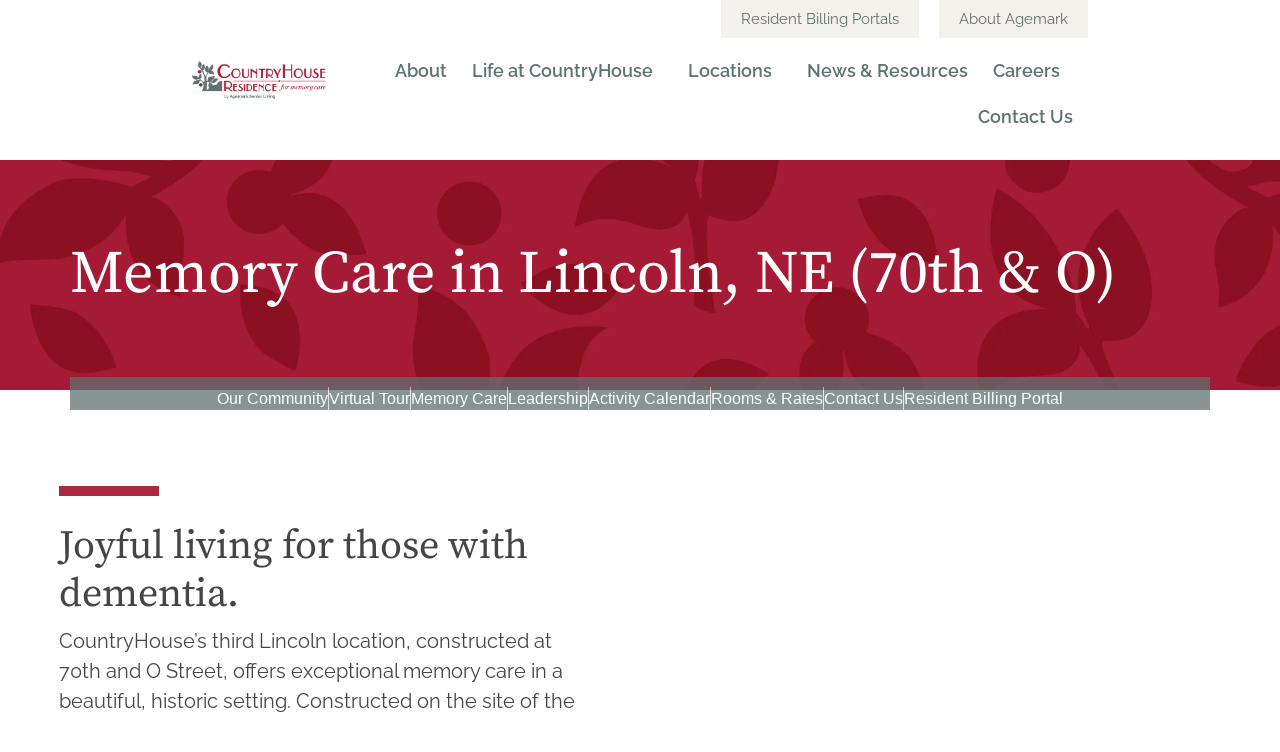

--- FILE ---
content_type: text/html; charset=UTF-8
request_url: https://countryhouse.net/locations/nebraska/lincoln-70-o/lincoln-70-o-our-community/
body_size: 50855
content:
<!DOCTYPE html><html lang="en-US"><head><script>if(navigator.userAgent.match(/MSIE|Internet Explorer/i)||navigator.userAgent.match(/Trident\/7\..*?rv:11/i)){let e=document.location.href;if(!e.match(/[?&]nonitro/)){if(e.indexOf("?")==-1){if(e.indexOf("#")==-1){document.location.href=e+"?nonitro=1"}else{document.location.href=e.replace("#","?nonitro=1#")}}else{if(e.indexOf("#")==-1){document.location.href=e+"&nonitro=1"}else{document.location.href=e.replace("#","&nonitro=1#")}}}}</script><link rel="preconnect" href="https://www.google.com" /><link rel="preconnect" href="https://countryhouse.net" /><link rel="preconnect" href="https://www.googletagmanager.com" /><meta charset="UTF-8" /><meta name="viewport" content="width=device-width, initial-scale=1" /><meta name='robots' content='index, follow, max-image-preview:large, max-snippet:-1, max-video-preview:-1' /><title>Senior Memory Care in Lincoln, NE (70th &amp; O) | CountryHouse</title><meta name="description" content="CountryHouse memory care located at Lincoln, 70th &amp; O street offers exceptional memory care featuring comfortable living spaces &amp; areas for fun activities." /><meta property="og:locale" content="en_US" /><meta property="og:type" content="article" /><meta property="og:title" content="Senior Memory Care in Lincoln, NE (70th &amp; O) | CountryHouse" /><meta property="og:description" content="CountryHouse memory care located at Lincoln, 70th &amp; O street offers exceptional memory care featuring comfortable living spaces &amp; areas for fun activities." /><meta property="og:url" content="https://countryhouse.net/locations/nebraska/lincoln-70-o/lincoln-70-o-our-community/" /><meta property="og:site_name" content="CountryHouse" /><meta property="article:modified_time" content="2025-10-10T19:02:21+00:00" /><meta property="og:image" content="https://countryhouse.net/wp-content/uploads/2022/02/CHL3-16-7121-1024x683.jpg" /><meta name="twitter:card" content="summary_large_image" /><meta name="twitter:title" content="Senior Memory Care in Lincoln, NE (70th &amp; O) | CountryHouse" /><meta name="twitter:description" content="CountryHouse memory care located at Lincoln, 70th &amp; O street offers exceptional memory care featuring comfortable living spaces &amp; areas for fun activities." /><meta name="twitter:label1" content="Est. reading time" /><meta name="twitter:data1" content="10 minutes" /><meta name="google-site-verification" content="Q25akamOaGZiHLaCHiERD0_jgUxxRuYSK5P4c2584zI" /><meta name="generator" content="Elementor 3.32.5; features: additional_custom_breakpoints; settings: css_print_method-external, google_font-enabled, font_display-auto" /><meta name="facebook-domain-verification" content="2z2red6gtuhuis39y4u7prew85vwln" /><meta name="msapplication-TileImage" content="https://countryhouse.net/wp-content/uploads/2020/07/AGEM_CountryHouse_Elements_RGB_Branch-Red.png" /><meta name="generator" content="NitroPack" /><script>var NPSH,NitroScrollHelper;NPSH=NitroScrollHelper=function(){let e=null;const o=window.sessionStorage.getItem("nitroScrollPos");function t(){let e=JSON.parse(window.sessionStorage.getItem("nitroScrollPos"))||{};if(typeof e!=="object"){e={}}e[document.URL]=window.scrollY;window.sessionStorage.setItem("nitroScrollPos",JSON.stringify(e))}window.addEventListener("scroll",function(){if(e!==null){clearTimeout(e)}e=setTimeout(t,200)},{passive:true});let r={};r.getScrollPos=()=>{if(!o){return 0}const e=JSON.parse(o);return e[document.URL]||0};r.isScrolled=()=>{return r.getScrollPos()>document.documentElement.clientHeight*.5};return r}();</script><script>(function(){var a=false;var e=document.documentElement.classList;var i=navigator.userAgent.toLowerCase();var n=["android","iphone","ipad"];var r=n.length;var o;var d=null;for(var t=0;t<r;t++){o=n[t];if(i.indexOf(o)>-1)d=o;if(e.contains(o)){a=true;e.remove(o)}}if(a&&d){e.add(d);if(d=="iphone"||d=="ipad"){e.add("ios")}}})();</script><script type="text/worker" id="nitro-web-worker">var preloadRequests=0;var remainingCount={};var baseURI="";self.onmessage=function(e){switch(e.data.cmd){case"RESOURCE_PRELOAD":var o=e.data.requestId;remainingCount[o]=0;e.data.resources.forEach(function(e){preload(e,function(o){return function(){console.log(o+" DONE: "+e);if(--remainingCount[o]==0){self.postMessage({cmd:"RESOURCE_PRELOAD",requestId:o})}}}(o));remainingCount[o]++});break;case"SET_BASEURI":baseURI=e.data.uri;break}};async function preload(e,o){if(typeof URL!=="undefined"&&baseURI){try{var a=new URL(e,baseURI);e=a.href}catch(e){console.log("Worker error: "+e.message)}}console.log("Preloading "+e);try{var n=new Request(e,{mode:"no-cors",redirect:"follow"});await fetch(n);o()}catch(a){console.log(a);var r=new XMLHttpRequest;r.responseType="blob";r.onload=o;r.onerror=o;r.open("GET",e,true);r.send()}}</script><script id="nprl">(()=>{if(window.NPRL!=undefined)return;(function(e){var t=e.prototype;t.after||(t.after=function(){var e,t=arguments,n=t.length,r=0,i=this,o=i.parentNode,a=Node,c=String,u=document;if(o!==null){while(r<n){(e=t[r])instanceof a?(i=i.nextSibling)!==null?o.insertBefore(e,i):o.appendChild(e):o.appendChild(u.createTextNode(c(e)));++r}}})})(Element);var e,t;e=t=function(){var t=false;var r=window.URL||window.webkitURL;var i=true;var o=true;var a=2;var c=null;var u=null;var d=true;var s=window.nitroGtmExcludes!=undefined;var l=s?JSON.parse(atob(window.nitroGtmExcludes)).map(e=>new RegExp(e)):[];var f;var m;var v=null;var p=null;var g=null;var h={touch:["touchmove","touchend"],default:["mousemove","click","keydown","wheel"]};var E=true;var y=[];var w=false;var b=[];var S=0;var N=0;var L=false;var T=0;var R=null;var O=false;var A=false;var C=false;var P=[];var I=[];var M=[];var k=[];var x=false;var _={};var j=new Map;var B="noModule"in HTMLScriptElement.prototype;var q=requestAnimationFrame||mozRequestAnimationFrame||webkitRequestAnimationFrame||msRequestAnimationFrame;const D="gtm.js?id=";function H(e,t){if(!_[e]){_[e]=[]}_[e].push(t)}function U(e,t){if(_[e]){var n=0,r=_[e];for(var n=0;n<r.length;n++){r[n].call(this,t)}}}function Y(){(function(e,t){var r=null;var i=function(e){r(e)};var o=null;var a={};var c=null;var u=null;var d=0;e.addEventListener(t,function(r){if(["load","DOMContentLoaded"].indexOf(t)!=-1){if(u){Q(function(){e.triggerNitroEvent(t)})}c=true}else if(t=="readystatechange"){d++;n.ogReadyState=d==1?"interactive":"complete";if(u&&u>=d){n.documentReadyState=n.ogReadyState;Q(function(){e.triggerNitroEvent(t)})}}});e.addEventListener(t+"Nitro",function(e){if(["load","DOMContentLoaded"].indexOf(t)!=-1){if(!c){e.preventDefault();e.stopImmediatePropagation()}else{}u=true}else if(t=="readystatechange"){u=n.documentReadyState=="interactive"?1:2;if(d<u){e.preventDefault();e.stopImmediatePropagation()}}});switch(t){case"load":o="onload";break;case"readystatechange":o="onreadystatechange";break;case"pageshow":o="onpageshow";break;default:o=null;break}if(o){Object.defineProperty(e,o,{get:function(){return r},set:function(n){if(typeof n!=="function"){r=null;e.removeEventListener(t+"Nitro",i)}else{if(!r){e.addEventListener(t+"Nitro",i)}r=n}}})}Object.defineProperty(e,"addEventListener"+t,{value:function(r){if(r!=t||!n.startedScriptLoading||document.currentScript&&document.currentScript.hasAttribute("nitro-exclude")){}else{arguments[0]+="Nitro"}e.ogAddEventListener.apply(e,arguments);a[arguments[1]]=arguments[0]}});Object.defineProperty(e,"removeEventListener"+t,{value:function(t){var n=a[arguments[1]];arguments[0]=n;e.ogRemoveEventListener.apply(e,arguments)}});Object.defineProperty(e,"triggerNitroEvent"+t,{value:function(t,n){n=n||e;var r=new Event(t+"Nitro",{bubbles:true});r.isNitroPack=true;Object.defineProperty(r,"type",{get:function(){return t},set:function(){}});Object.defineProperty(r,"target",{get:function(){return n},set:function(){}});e.dispatchEvent(r)}});if(typeof e.triggerNitroEvent==="undefined"){(function(){var t=e.addEventListener;var n=e.removeEventListener;Object.defineProperty(e,"ogAddEventListener",{value:t});Object.defineProperty(e,"ogRemoveEventListener",{value:n});Object.defineProperty(e,"addEventListener",{value:function(n){var r="addEventListener"+n;if(typeof e[r]!=="undefined"){e[r].apply(e,arguments)}else{t.apply(e,arguments)}},writable:true});Object.defineProperty(e,"removeEventListener",{value:function(t){var r="removeEventListener"+t;if(typeof e[r]!=="undefined"){e[r].apply(e,arguments)}else{n.apply(e,arguments)}}});Object.defineProperty(e,"triggerNitroEvent",{value:function(t,n){var r="triggerNitroEvent"+t;if(typeof e[r]!=="undefined"){e[r].apply(e,arguments)}}})})()}}).apply(null,arguments)}Y(window,"load");Y(window,"pageshow");Y(window,"DOMContentLoaded");Y(document,"DOMContentLoaded");Y(document,"readystatechange");try{var F=new Worker(r.createObjectURL(new Blob([document.getElementById("nitro-web-worker").textContent],{type:"text/javascript"})))}catch(e){var F=new Worker("data:text/javascript;base64,"+btoa(document.getElementById("nitro-web-worker").textContent))}F.onmessage=function(e){if(e.data.cmd=="RESOURCE_PRELOAD"){U(e.data.requestId,e)}};if(typeof document.baseURI!=="undefined"){F.postMessage({cmd:"SET_BASEURI",uri:document.baseURI})}var G=function(e){if(--S==0){Q(K)}};var W=function(e){e.target.removeEventListener("load",W);e.target.removeEventListener("error",W);e.target.removeEventListener("nitroTimeout",W);if(e.type!="nitroTimeout"){clearTimeout(e.target.nitroTimeout)}if(--N==0&&S==0){Q(J)}};var X=function(e){var t=e.textContent;try{var n=r.createObjectURL(new Blob([t.replace(/^(?:<!--)?(.*?)(?:-->)?$/gm,"$1")],{type:"text/javascript"}))}catch(e){var n="data:text/javascript;base64,"+btoa(t.replace(/^(?:<!--)?(.*?)(?:-->)?$/gm,"$1"))}return n};var K=function(){n.documentReadyState="interactive";document.triggerNitroEvent("readystatechange");document.triggerNitroEvent("DOMContentLoaded");if(window.pageYOffset||window.pageXOffset){window.dispatchEvent(new Event("scroll"))}A=true;Q(function(){if(N==0){Q(J)}Q($)})};var J=function(){if(!A||O)return;O=true;R.disconnect();en();n.documentReadyState="complete";document.triggerNitroEvent("readystatechange");window.triggerNitroEvent("load",document);window.triggerNitroEvent("pageshow",document);if(window.pageYOffset||window.pageXOffset||location.hash){let e=typeof history.scrollRestoration!=="undefined"&&history.scrollRestoration=="auto";if(e&&typeof NPSH!=="undefined"&&NPSH.getScrollPos()>0&&window.pageYOffset>document.documentElement.clientHeight*.5){window.scrollTo(0,NPSH.getScrollPos())}else if(location.hash){try{let e=document.querySelector(location.hash);if(e){e.scrollIntoView()}}catch(e){}}}var e=null;if(a==1){e=eo}else{e=eu}Q(e)};var Q=function(e){setTimeout(e,0)};var V=function(e){if(e.type=="touchend"||e.type=="click"){g=e}};var $=function(){if(d&&g){setTimeout(function(e){return function(){var t=function(e,t,n){var r=new Event(e,{bubbles:true,cancelable:true});if(e=="click"){r.clientX=t;r.clientY=n}else{r.touches=[{clientX:t,clientY:n}]}return r};var n;if(e.type=="touchend"){var r=e.changedTouches[0];n=document.elementFromPoint(r.clientX,r.clientY);n.dispatchEvent(t("touchstart"),r.clientX,r.clientY);n.dispatchEvent(t("touchend"),r.clientX,r.clientY);n.dispatchEvent(t("click"),r.clientX,r.clientY)}else if(e.type=="click"){n=document.elementFromPoint(e.clientX,e.clientY);n.dispatchEvent(t("click"),e.clientX,e.clientY)}}}(g),150);g=null}};var z=function(e){if(e.tagName=="SCRIPT"&&!e.hasAttribute("data-nitro-for-id")&&!e.hasAttribute("nitro-document-write")||e.tagName=="IMG"&&(e.hasAttribute("src")||e.hasAttribute("srcset"))||e.tagName=="IFRAME"&&e.hasAttribute("src")||e.tagName=="LINK"&&e.hasAttribute("href")&&e.hasAttribute("rel")&&e.getAttribute("rel")=="stylesheet"){if(e.tagName==="IFRAME"&&e.src.indexOf("about:blank")>-1){return}var t="";switch(e.tagName){case"LINK":t=e.href;break;case"IMG":if(k.indexOf(e)>-1)return;t=e.srcset||e.src;break;default:t=e.src;break}var n=e.getAttribute("type");if(!t&&e.tagName!=="SCRIPT")return;if((e.tagName=="IMG"||e.tagName=="LINK")&&(t.indexOf("data:")===0||t.indexOf("blob:")===0))return;if(e.tagName=="SCRIPT"&&n&&n!=="text/javascript"&&n!=="application/javascript"){if(n!=="module"||!B)return}if(e.tagName==="SCRIPT"){if(k.indexOf(e)>-1)return;if(e.noModule&&B){return}let t=null;if(document.currentScript){if(document.currentScript.src&&document.currentScript.src.indexOf(D)>-1){t=document.currentScript}if(document.currentScript.hasAttribute("data-nitro-gtm-id")){e.setAttribute("data-nitro-gtm-id",document.currentScript.getAttribute("data-nitro-gtm-id"))}}else if(window.nitroCurrentScript){if(window.nitroCurrentScript.src&&window.nitroCurrentScript.src.indexOf(D)>-1){t=window.nitroCurrentScript}}if(t&&s){let n=false;for(const t of l){n=e.src?t.test(e.src):t.test(e.textContent);if(n){break}}if(!n){e.type="text/googletagmanagerscript";let n=t.hasAttribute("data-nitro-gtm-id")?t.getAttribute("data-nitro-gtm-id"):t.id;if(!j.has(n)){j.set(n,[])}let r=j.get(n);r.push(e);return}}if(!e.src){if(e.textContent.length>0){e.textContent+="\n;if(document.currentScript.nitroTimeout) {clearTimeout(document.currentScript.nitroTimeout);}; setTimeout(function() { this.dispatchEvent(new Event('load')); }.bind(document.currentScript), 0);"}else{return}}else{}k.push(e)}if(!e.hasOwnProperty("nitroTimeout")){N++;e.addEventListener("load",W,true);e.addEventListener("error",W,true);e.addEventListener("nitroTimeout",W,true);e.nitroTimeout=setTimeout(function(){console.log("Resource timed out",e);e.dispatchEvent(new Event("nitroTimeout"))},5e3)}}};var Z=function(e){if(e.hasOwnProperty("nitroTimeout")&&e.nitroTimeout){clearTimeout(e.nitroTimeout);e.nitroTimeout=null;e.dispatchEvent(new Event("nitroTimeout"))}};document.documentElement.addEventListener("load",function(e){if(e.target.tagName=="SCRIPT"||e.target.tagName=="IMG"){k.push(e.target)}},true);document.documentElement.addEventListener("error",function(e){if(e.target.tagName=="SCRIPT"||e.target.tagName=="IMG"){k.push(e.target)}},true);var ee=["appendChild","replaceChild","insertBefore","prepend","append","before","after","replaceWith","insertAdjacentElement"];var et=function(){if(s){window._nitro_setTimeout=window.setTimeout;window.setTimeout=function(e,t,...n){let r=document.currentScript||window.nitroCurrentScript;if(!r||r.src&&r.src.indexOf(D)==-1){return window._nitro_setTimeout.call(window,e,t,...n)}return window._nitro_setTimeout.call(window,function(e,t){return function(...n){window.nitroCurrentScript=e;t(...n)}}(r,e),t,...n)}}ee.forEach(function(e){HTMLElement.prototype["og"+e]=HTMLElement.prototype[e];HTMLElement.prototype[e]=function(...t){if(this.parentNode||this===document.documentElement){switch(e){case"replaceChild":case"insertBefore":t.pop();break;case"insertAdjacentElement":t.shift();break}t.forEach(function(e){if(!e)return;if(e.tagName=="SCRIPT"){z(e)}else{if(e.children&&e.children.length>0){e.querySelectorAll("script").forEach(z)}}})}return this["og"+e].apply(this,arguments)}})};var en=function(){if(s&&typeof window._nitro_setTimeout==="function"){window.setTimeout=window._nitro_setTimeout}ee.forEach(function(e){HTMLElement.prototype[e]=HTMLElement.prototype["og"+e]})};var er=async function(){if(o){ef(f);ef(V);if(v){clearTimeout(v);v=null}}if(T===1){L=true;return}else if(T===0){T=-1}n.startedScriptLoading=true;Object.defineProperty(document,"readyState",{get:function(){return n.documentReadyState},set:function(){}});var e=document.documentElement;var t={attributes:true,attributeFilter:["src"],childList:true,subtree:true};R=new MutationObserver(function(e,t){e.forEach(function(e){if(e.type=="childList"&&e.addedNodes.length>0){e.addedNodes.forEach(function(e){if(!document.documentElement.contains(e)){return}if(e.tagName=="IMG"||e.tagName=="IFRAME"||e.tagName=="LINK"){z(e)}})}if(e.type=="childList"&&e.removedNodes.length>0){e.removedNodes.forEach(function(e){if(e.tagName=="IFRAME"||e.tagName=="LINK"){Z(e)}})}if(e.type=="attributes"){var t=e.target;if(!document.documentElement.contains(t)){return}if(t.tagName=="IFRAME"||t.tagName=="LINK"||t.tagName=="IMG"||t.tagName=="SCRIPT"){z(t)}}})});R.observe(e,t);if(!s){et()}await Promise.all(P);var r=b.shift();var i=null;var a=false;while(r){var c;var u=JSON.parse(atob(r.meta));var d=u.delay;if(r.type=="inline"){var l=document.getElementById(r.id);if(l){l.remove()}else{r=b.shift();continue}c=X(l);if(c===false){r=b.shift();continue}}else{c=r.src}if(!a&&r.type!="inline"&&(typeof u.attributes.async!="undefined"||typeof u.attributes.defer!="undefined")){if(i===null){i=r}else if(i===r){a=true}if(!a){b.push(r);r=b.shift();continue}}var m=document.createElement("script");m.src=c;m.setAttribute("data-nitro-for-id",r.id);for(var p in u.attributes){try{if(u.attributes[p]===false){m.setAttribute(p,"")}else{m.setAttribute(p,u.attributes[p])}}catch(e){console.log("Error while setting script attribute",m,e)}}m.async=false;if(u.canonicalLink!=""&&Object.getOwnPropertyDescriptor(m,"src")?.configurable!==false){(e=>{Object.defineProperty(m,"src",{get:function(){return e.canonicalLink},set:function(){}})})(u)}if(d){setTimeout((function(e,t){var n=document.querySelector("[data-nitro-marker-id='"+t+"']");if(n){n.after(e)}else{document.head.appendChild(e)}}).bind(null,m,r.id),d)}else{m.addEventListener("load",G);m.addEventListener("error",G);if(!m.noModule||!B){S++}var g=document.querySelector("[data-nitro-marker-id='"+r.id+"']");if(g){Q(function(e,t){return function(){e.after(t)}}(g,m))}else{Q(function(e){return function(){document.head.appendChild(e)}}(m))}}r=b.shift()}};var ei=function(){var e=document.getElementById("nitro-deferred-styles");var t=document.createElement("div");t.innerHTML=e.textContent;return t};var eo=async function(e){isPreload=e&&e.type=="NitroPreload";if(!isPreload){T=-1;E=false;if(o){ef(f);ef(V);if(v){clearTimeout(v);v=null}}}if(w===false){var t=ei();let e=t.querySelectorAll('style,link[rel="stylesheet"]');w=e.length;if(w){let e=document.getElementById("nitro-deferred-styles-marker");e.replaceWith.apply(e,t.childNodes)}else if(isPreload){Q(ed)}else{es()}}else if(w===0&&!isPreload){es()}};var ea=function(){var e=ei();var t=e.childNodes;var n;var r=[];for(var i=0;i<t.length;i++){n=t[i];if(n.href){r.push(n.href)}}var o="css-preload";H(o,function(e){eo(new Event("NitroPreload"))});if(r.length){F.postMessage({cmd:"RESOURCE_PRELOAD",resources:r,requestId:o})}else{Q(function(){U(o)})}};var ec=function(){if(T===-1)return;T=1;var e=[];var t,n;for(var r=0;r<b.length;r++){t=b[r];if(t.type!="inline"){if(t.src){n=JSON.parse(atob(t.meta));if(n.delay)continue;if(n.attributes.type&&n.attributes.type=="module"&&!B)continue;e.push(t.src)}}}if(e.length){var i="js-preload";H(i,function(e){T=2;if(L){Q(er)}});F.postMessage({cmd:"RESOURCE_PRELOAD",resources:e,requestId:i})}};var eu=function(){while(I.length){style=I.shift();if(style.hasAttribute("nitropack-onload")){style.setAttribute("onload",style.getAttribute("nitropack-onload"));Q(function(e){return function(){e.dispatchEvent(new Event("load"))}}(style))}}while(M.length){style=M.shift();if(style.hasAttribute("nitropack-onerror")){style.setAttribute("onerror",style.getAttribute("nitropack-onerror"));Q(function(e){return function(){e.dispatchEvent(new Event("error"))}}(style))}}};var ed=function(){if(!x){if(i){Q(function(){var e=document.getElementById("nitro-critical-css");if(e){e.remove()}})}x=true;onStylesLoadEvent=new Event("NitroStylesLoaded");onStylesLoadEvent.isNitroPack=true;window.dispatchEvent(onStylesLoadEvent)}};var es=function(){if(a==2){Q(er)}else{eu()}};var el=function(e){m.forEach(function(t){document.addEventListener(t,e,true)})};var ef=function(e){m.forEach(function(t){document.removeEventListener(t,e,true)})};if(s){et()}return{setAutoRemoveCriticalCss:function(e){i=e},registerScript:function(e,t,n){b.push({type:"remote",src:e,id:t,meta:n})},registerInlineScript:function(e,t){b.push({type:"inline",id:e,meta:t})},registerStyle:function(e,t,n){y.push({href:e,rel:t,media:n})},onLoadStyle:function(e){I.push(e);if(w!==false&&--w==0){Q(ed);if(E){E=false}else{es()}}},onErrorStyle:function(e){M.push(e);if(w!==false&&--w==0){Q(ed);if(E){E=false}else{es()}}},loadJs:function(e,t){if(!e.src){var n=X(e);if(n!==false){e.src=n;e.textContent=""}}if(t){Q(function(e,t){return function(){e.after(t)}}(t,e))}else{Q(function(e){return function(){document.head.appendChild(e)}}(e))}},loadQueuedResources:async function(){window.dispatchEvent(new Event("NitroBootStart"));if(p){clearTimeout(p);p=null}window.removeEventListener("load",e.loadQueuedResources);f=a==1?er:eo;if(!o||g){Q(f)}else{if(navigator.userAgent.indexOf(" Edge/")==-1){ea();H("css-preload",ec)}el(f);if(u){if(c){v=setTimeout(f,c)}}else{}}},fontPreload:function(e){var t="critical-fonts";H(t,function(e){document.getElementById("nitro-critical-fonts").type="text/css"});F.postMessage({cmd:"RESOURCE_PRELOAD",resources:e,requestId:t})},boot:function(){if(t)return;t=true;C=typeof NPSH!=="undefined"&&NPSH.isScrolled();let n=document.prerendering;if(location.hash||C||n){o=false}m=h.default.concat(h.touch);p=setTimeout(e.loadQueuedResources,1500);el(V);if(C){e.loadQueuedResources()}else{window.addEventListener("load",e.loadQueuedResources)}},addPrerequisite:function(e){P.push(e)},getTagManagerNodes:function(e){if(!e)return j;return j.get(e)??[]}}}();var n,r;n=r=function(){var t=document.write;return{documentWrite:function(n,r){if(n&&n.hasAttribute("nitro-exclude")){return t.call(document,r)}var i=null;if(n.documentWriteContainer){i=n.documentWriteContainer}else{i=document.createElement("span");n.documentWriteContainer=i}var o=null;if(n){if(n.hasAttribute("data-nitro-for-id")){o=document.querySelector('template[data-nitro-marker-id="'+n.getAttribute("data-nitro-for-id")+'"]')}else{o=n}}i.innerHTML+=r;i.querySelectorAll("script").forEach(function(e){e.setAttribute("nitro-document-write","")});if(!i.parentNode){if(o){o.parentNode.insertBefore(i,o)}else{document.body.appendChild(i)}}var a=document.createElement("span");a.innerHTML=r;var c=a.querySelectorAll("script");if(c.length){c.forEach(function(t){var n=t.getAttributeNames();var r=document.createElement("script");n.forEach(function(e){r.setAttribute(e,t.getAttribute(e))});r.async=false;if(!t.src&&t.textContent){r.textContent=t.textContent}e.loadJs(r,o)})}},TrustLogo:function(e,t){var n=document.getElementById(e);var r=document.createElement("img");r.src=t;n.parentNode.insertBefore(r,n)},documentReadyState:"loading",ogReadyState:document.readyState,startedScriptLoading:false,loadScriptDelayed:function(e,t){setTimeout(function(){var t=document.createElement("script");t.src=e;document.head.appendChild(t)},t)}}}();document.write=function(e){n.documentWrite(document.currentScript,e)};document.writeln=function(e){n.documentWrite(document.currentScript,e+"\n")};window.NPRL=e;window.NitroResourceLoader=t;window.NPh=n;window.NitroPackHelper=r})();</script><template id="nitro-deferred-styles-marker"></template><link rel="preload" href="https://countryhouse.net/nitropack_static/pYuhjHpKPXdQOxojJsohtSWRdPnTpoxU/assets/static/source/rev-7e14260/countryhouse.net/wp-content/uploads/elementor/google-fonts/fonts/raleway-1ptsg8zys_skggpnycg4qifqpfe.woff2" as="font" type="font/woff2" crossorigin class="nitro-font-preload" /><link rel="preload" href="https://countryhouse.net/nitropack_static/pYuhjHpKPXdQOxojJsohtSWRdPnTpoxU/assets/static/source/rev-7e14260/countryhouse.net/wp-content/uploads/elementor/google-fonts/fonts/raleway-1ptsg8zys_skggpnycg4syfqpfe.woff2" as="font" type="font/woff2" crossorigin class="nitro-font-preload" /><style id="nitro-fonts">@font-face{font-family:"jupiterx";src:url("https://countryhouse.net/nitropack_static/pYuhjHpKPXdQOxojJsohtSWRdPnTpoxU/assets/static/source/rev-7e14260/countryhouse.net/wp-content/themes/agemark/lib/assets/fonts/jupiterx.woff2") format("woff2");font-display:swap;}@font-face{font-family:eicons;font-weight:400;font-style:normal;src:url("https://countryhouse.net/nitropack_static/pYuhjHpKPXdQOxojJsohtSWRdPnTpoxU/assets/static/source/rev-7e14260/countryhouse.net/wp-content/plugins/elementor/assets/lib/eicons/fonts/b1125c77ab051aa2a7d4e523c3b58888.eicons.woff2") format("woff2");font-display:swap;}@font-face{font-family:"Font Awesome 5 Free";font-style:normal;font-weight:400;font-display:swap;src:url("https://countryhouse.net/nitropack_static/pYuhjHpKPXdQOxojJsohtSWRdPnTpoxU/assets/static/source/rev-7e14260/countryhouse.net/wp-content/plugins/elementor/assets/lib/font-awesome/webfonts/fa-regular-400.woff2") format("woff2");}@font-face{font-family:"Font Awesome 5 Free";font-style:normal;font-weight:900;font-display:swap;src:url("https://countryhouse.net/nitropack_static/pYuhjHpKPXdQOxojJsohtSWRdPnTpoxU/assets/static/source/rev-7e14260/countryhouse.net/wp-content/plugins/elementor/assets/lib/font-awesome/webfonts/fa-solid-900.woff2") format("woff2");}@font-face{font-family:"Source Serif Pro";font-style:italic;font-weight:200;src:url("https://countryhouse.net/nitropack_static/pYuhjHpKPXdQOxojJsohtSWRdPnTpoxU/assets/static/source/rev-7e14260/countryhouse.net/wp-content/uploads/elementor/google-fonts/fonts/sourceserifpro-neivzd-0qpwxpawvjed0x88saoeauxegbsqay60rrri.woff2") format("woff2");unicode-range:U+0460-052F,U+1C80-1C8A,U+20B4,U+2DE0-2DFF,U+A640-A69F,U+FE2E-FE2F;font-display:swap;}@font-face{font-family:"Source Serif Pro";font-style:italic;font-weight:200;src:url("https://countryhouse.net/nitropack_static/pYuhjHpKPXdQOxojJsohtSWRdPnTpoxU/assets/static/source/rev-7e14260/countryhouse.net/wp-content/uploads/elementor/google-fonts/fonts/sourceserifpro-neivzd-0qpwxpawvjed0x88saoeauxegbsqawq0rrri.woff2") format("woff2");unicode-range:U+0301,U+0400-045F,U+0490-0491,U+04B0-04B1,U+2116;font-display:swap;}@font-face{font-family:"Source Serif Pro";font-style:italic;font-weight:200;src:url("https://countryhouse.net/nitropack_static/pYuhjHpKPXdQOxojJsohtSWRdPnTpoxU/assets/static/source/rev-7e14260/countryhouse.net/wp-content/uploads/elementor/google-fonts/fonts/sourceserifpro-neivzd-0qpwxpawvjed0x88saoeauxegbsqaxa0rrri.woff2") format("woff2");unicode-range:U+0370-0377,U+037A-037F,U+0384-038A,U+038C,U+038E-03A1,U+03A3-03FF;font-display:swap;}@font-face{font-family:"Source Serif Pro";font-style:italic;font-weight:200;src:url("https://countryhouse.net/nitropack_static/pYuhjHpKPXdQOxojJsohtSWRdPnTpoxU/assets/static/source/rev-7e14260/countryhouse.net/wp-content/uploads/elementor/google-fonts/fonts/sourceserifpro-neivzd-0qpwxpawvjed0x88saoeauxegbsqaya0rrri.woff2") format("woff2");unicode-range:U+0102-0103,U+0110-0111,U+0128-0129,U+0168-0169,U+01A0-01A1,U+01AF-01B0,U+0300-0301,U+0303-0304,U+0308-0309,U+0323,U+0329,U+1EA0-1EF9,U+20AB;font-display:swap;}@font-face{font-family:"Source Serif Pro";font-style:italic;font-weight:200;src:url("https://countryhouse.net/nitropack_static/pYuhjHpKPXdQOxojJsohtSWRdPnTpoxU/assets/static/source/rev-7e14260/countryhouse.net/wp-content/uploads/elementor/google-fonts/fonts/sourceserifpro-neivzd-0qpwxpawvjed0x88saoeauxegbsqayk0rrri.woff2") format("woff2");unicode-range:U+0100-02BA,U+02BD-02C5,U+02C7-02CC,U+02CE-02D7,U+02DD-02FF,U+0304,U+0308,U+0329,U+1D00-1DBF,U+1E00-1E9F,U+1EF2-1EFF,U+2020,U+20A0-20AB,U+20AD-20C0,U+2113,U+2C60-2C7F,U+A720-A7FF;font-display:swap;}@font-face{font-family:"Source Serif Pro";font-style:italic;font-weight:200;src:url("https://countryhouse.net/nitropack_static/pYuhjHpKPXdQOxojJsohtSWRdPnTpoxU/assets/static/source/rev-7e14260/countryhouse.net/wp-content/uploads/elementor/google-fonts/fonts/sourceserifpro-neivzd-0qpwxpawvjed0x88saoeauxegbsqaxq0r.woff2") format("woff2");unicode-range:U+0000-00FF,U+0131,U+0152-0153,U+02BB-02BC,U+02C6,U+02DA,U+02DC,U+0304,U+0308,U+0329,U+2000-206F,U+20AC,U+2122,U+2191,U+2193,U+2212,U+2215,U+FEFF,U+FFFD;font-display:swap;}@font-face{font-family:"Source Serif Pro";font-style:italic;font-weight:300;src:url("https://countryhouse.net/nitropack_static/pYuhjHpKPXdQOxojJsohtSWRdPnTpoxU/assets/static/source/rev-7e14260/countryhouse.net/wp-content/uploads/elementor/google-fonts/fonts/sourceserifpro-neivzd-0qpwxpawvjed0x88saoeauxegcsmay60rrri.woff2") format("woff2");unicode-range:U+0460-052F,U+1C80-1C8A,U+20B4,U+2DE0-2DFF,U+A640-A69F,U+FE2E-FE2F;font-display:swap;}@font-face{font-family:"Source Serif Pro";font-style:italic;font-weight:300;src:url("https://countryhouse.net/nitropack_static/pYuhjHpKPXdQOxojJsohtSWRdPnTpoxU/assets/static/source/rev-7e14260/countryhouse.net/wp-content/uploads/elementor/google-fonts/fonts/sourceserifpro-neivzd-0qpwxpawvjed0x88saoeauxegcsmawq0rrri.woff2") format("woff2");unicode-range:U+0301,U+0400-045F,U+0490-0491,U+04B0-04B1,U+2116;font-display:swap;}@font-face{font-family:"Source Serif Pro";font-style:italic;font-weight:300;src:url("https://countryhouse.net/nitropack_static/pYuhjHpKPXdQOxojJsohtSWRdPnTpoxU/assets/static/source/rev-7e14260/countryhouse.net/wp-content/uploads/elementor/google-fonts/fonts/sourceserifpro-neivzd-0qpwxpawvjed0x88saoeauxegcsmaxa0rrri.woff2") format("woff2");unicode-range:U+0370-0377,U+037A-037F,U+0384-038A,U+038C,U+038E-03A1,U+03A3-03FF;font-display:swap;}@font-face{font-family:"Source Serif Pro";font-style:italic;font-weight:300;src:url("https://countryhouse.net/nitropack_static/pYuhjHpKPXdQOxojJsohtSWRdPnTpoxU/assets/static/source/rev-7e14260/countryhouse.net/wp-content/uploads/elementor/google-fonts/fonts/sourceserifpro-neivzd-0qpwxpawvjed0x88saoeauxegcsmaya0rrri.woff2") format("woff2");unicode-range:U+0102-0103,U+0110-0111,U+0128-0129,U+0168-0169,U+01A0-01A1,U+01AF-01B0,U+0300-0301,U+0303-0304,U+0308-0309,U+0323,U+0329,U+1EA0-1EF9,U+20AB;font-display:swap;}@font-face{font-family:"Source Serif Pro";font-style:italic;font-weight:300;src:url("https://countryhouse.net/nitropack_static/pYuhjHpKPXdQOxojJsohtSWRdPnTpoxU/assets/static/source/rev-7e14260/countryhouse.net/wp-content/uploads/elementor/google-fonts/fonts/sourceserifpro-neivzd-0qpwxpawvjed0x88saoeauxegcsmayk0rrri.woff2") format("woff2");unicode-range:U+0100-02BA,U+02BD-02C5,U+02C7-02CC,U+02CE-02D7,U+02DD-02FF,U+0304,U+0308,U+0329,U+1D00-1DBF,U+1E00-1E9F,U+1EF2-1EFF,U+2020,U+20A0-20AB,U+20AD-20C0,U+2113,U+2C60-2C7F,U+A720-A7FF;font-display:swap;}@font-face{font-family:"Source Serif Pro";font-style:italic;font-weight:300;src:url("https://countryhouse.net/nitropack_static/pYuhjHpKPXdQOxojJsohtSWRdPnTpoxU/assets/static/source/rev-7e14260/countryhouse.net/wp-content/uploads/elementor/google-fonts/fonts/sourceserifpro-neivzd-0qpwxpawvjed0x88saoeauxegcsmaxq0r.woff2") format("woff2");unicode-range:U+0000-00FF,U+0131,U+0152-0153,U+02BB-02BC,U+02C6,U+02DA,U+02DC,U+0304,U+0308,U+0329,U+2000-206F,U+20AC,U+2122,U+2191,U+2193,U+2212,U+2215,U+FEFF,U+FFFD;font-display:swap;}@font-face{font-family:"Source Serif Pro";font-style:italic;font-weight:400;src:url("https://countryhouse.net/nitropack_static/pYuhjHpKPXdQOxojJsohtSWRdPnTpoxU/assets/static/source/rev-7e14260/countryhouse.net/wp-content/uploads/elementor/google-fonts/fonts/sourceserifpro-neiwzd-0qpwxpawvjed0x88saoeauxeorwup-yw.woff2") format("woff2");unicode-range:U+0460-052F,U+1C80-1C8A,U+20B4,U+2DE0-2DFF,U+A640-A69F,U+FE2E-FE2F;font-display:swap;}@font-face{font-family:"Source Serif Pro";font-style:italic;font-weight:400;src:url("https://countryhouse.net/nitropack_static/pYuhjHpKPXdQOxojJsohtSWRdPnTpoxU/assets/static/source/rev-7e14260/countryhouse.net/wp-content/uploads/elementor/google-fonts/fonts/sourceserifpro-neiwzd-0qpwxpawvjed0x88saoeauxeopgup-yw.woff2") format("woff2");unicode-range:U+0301,U+0400-045F,U+0490-0491,U+04B0-04B1,U+2116;font-display:swap;}@font-face{font-family:"Source Serif Pro";font-style:italic;font-weight:400;src:url("https://countryhouse.net/nitropack_static/pYuhjHpKPXdQOxojJsohtSWRdPnTpoxU/assets/static/source/rev-7e14260/countryhouse.net/wp-content/uploads/elementor/google-fonts/fonts/sourceserifpro-neiwzd-0qpwxpawvjed0x88saoeauxeooqup-yw.woff2") format("woff2");unicode-range:U+0370-0377,U+037A-037F,U+0384-038A,U+038C,U+038E-03A1,U+03A3-03FF;font-display:swap;}@font-face{font-family:"Source Serif Pro";font-style:italic;font-weight:400;src:url("https://countryhouse.net/nitropack_static/pYuhjHpKPXdQOxojJsohtSWRdPnTpoxU/assets/static/source/rev-7e14260/countryhouse.net/wp-content/uploads/elementor/google-fonts/fonts/sourceserifpro-neiwzd-0qpwxpawvjed0x88saoeauxeorqup-yw.woff2") format("woff2");unicode-range:U+0102-0103,U+0110-0111,U+0128-0129,U+0168-0169,U+01A0-01A1,U+01AF-01B0,U+0300-0301,U+0303-0304,U+0308-0309,U+0323,U+0329,U+1EA0-1EF9,U+20AB;font-display:swap;}@font-face{font-family:"Source Serif Pro";font-style:italic;font-weight:400;src:url("https://countryhouse.net/nitropack_static/pYuhjHpKPXdQOxojJsohtSWRdPnTpoxU/assets/static/source/rev-7e14260/countryhouse.net/wp-content/uploads/elementor/google-fonts/fonts/sourceserifpro-neiwzd-0qpwxpawvjed0x88saoeauxeoraup-yw.woff2") format("woff2");unicode-range:U+0100-02BA,U+02BD-02C5,U+02C7-02CC,U+02CE-02D7,U+02DD-02FF,U+0304,U+0308,U+0329,U+1D00-1DBF,U+1E00-1E9F,U+1EF2-1EFF,U+2020,U+20A0-20AB,U+20AD-20C0,U+2113,U+2C60-2C7F,U+A720-A7FF;font-display:swap;}@font-face{font-family:"Source Serif Pro";font-style:italic;font-weight:400;src:url("https://countryhouse.net/nitropack_static/pYuhjHpKPXdQOxojJsohtSWRdPnTpoxU/assets/static/source/rev-7e14260/countryhouse.net/wp-content/uploads/elementor/google-fonts/fonts/sourceserifpro-neiwzd-0qpwxpawvjed0x88saoeauxeoogup.woff2") format("woff2");unicode-range:U+0000-00FF,U+0131,U+0152-0153,U+02BB-02BC,U+02C6,U+02DA,U+02DC,U+0304,U+0308,U+0329,U+2000-206F,U+20AC,U+2122,U+2191,U+2193,U+2212,U+2215,U+FEFF,U+FFFD;font-display:swap;}@font-face{font-family:"Source Serif Pro";font-style:italic;font-weight:600;src:url("https://countryhouse.net/nitropack_static/pYuhjHpKPXdQOxojJsohtSWRdPnTpoxU/assets/static/source/rev-7e14260/countryhouse.net/wp-content/uploads/elementor/google-fonts/fonts/sourceserifpro-neivzd-0qpwxpawvjed0x88saoeauxegfs-ay60rrri.woff2") format("woff2");unicode-range:U+0460-052F,U+1C80-1C8A,U+20B4,U+2DE0-2DFF,U+A640-A69F,U+FE2E-FE2F;font-display:swap;}@font-face{font-family:"Source Serif Pro";font-style:italic;font-weight:600;src:url("https://countryhouse.net/nitropack_static/pYuhjHpKPXdQOxojJsohtSWRdPnTpoxU/assets/static/source/rev-7e14260/countryhouse.net/wp-content/uploads/elementor/google-fonts/fonts/sourceserifpro-neivzd-0qpwxpawvjed0x88saoeauxegfs-awq0rrri.woff2") format("woff2");unicode-range:U+0301,U+0400-045F,U+0490-0491,U+04B0-04B1,U+2116;font-display:swap;}@font-face{font-family:"Source Serif Pro";font-style:italic;font-weight:600;src:url("https://countryhouse.net/nitropack_static/pYuhjHpKPXdQOxojJsohtSWRdPnTpoxU/assets/static/source/rev-7e14260/countryhouse.net/wp-content/uploads/elementor/google-fonts/fonts/sourceserifpro-neivzd-0qpwxpawvjed0x88saoeauxegfs-axa0rrri.woff2") format("woff2");unicode-range:U+0370-0377,U+037A-037F,U+0384-038A,U+038C,U+038E-03A1,U+03A3-03FF;font-display:swap;}@font-face{font-family:"Source Serif Pro";font-style:italic;font-weight:600;src:url("https://countryhouse.net/nitropack_static/pYuhjHpKPXdQOxojJsohtSWRdPnTpoxU/assets/static/source/rev-7e14260/countryhouse.net/wp-content/uploads/elementor/google-fonts/fonts/sourceserifpro-neivzd-0qpwxpawvjed0x88saoeauxegfs-aya0rrri.woff2") format("woff2");unicode-range:U+0102-0103,U+0110-0111,U+0128-0129,U+0168-0169,U+01A0-01A1,U+01AF-01B0,U+0300-0301,U+0303-0304,U+0308-0309,U+0323,U+0329,U+1EA0-1EF9,U+20AB;font-display:swap;}@font-face{font-family:"Source Serif Pro";font-style:italic;font-weight:600;src:url("https://countryhouse.net/nitropack_static/pYuhjHpKPXdQOxojJsohtSWRdPnTpoxU/assets/static/source/rev-7e14260/countryhouse.net/wp-content/uploads/elementor/google-fonts/fonts/sourceserifpro-neivzd-0qpwxpawvjed0x88saoeauxegfs-ayk0rrri.woff2") format("woff2");unicode-range:U+0100-02BA,U+02BD-02C5,U+02C7-02CC,U+02CE-02D7,U+02DD-02FF,U+0304,U+0308,U+0329,U+1D00-1DBF,U+1E00-1E9F,U+1EF2-1EFF,U+2020,U+20A0-20AB,U+20AD-20C0,U+2113,U+2C60-2C7F,U+A720-A7FF;font-display:swap;}@font-face{font-family:"Source Serif Pro";font-style:italic;font-weight:600;src:url("https://countryhouse.net/nitropack_static/pYuhjHpKPXdQOxojJsohtSWRdPnTpoxU/assets/static/source/rev-7e14260/countryhouse.net/wp-content/uploads/elementor/google-fonts/fonts/sourceserifpro-neivzd-0qpwxpawvjed0x88saoeauxegfs-axq0r.woff2") format("woff2");unicode-range:U+0000-00FF,U+0131,U+0152-0153,U+02BB-02BC,U+02C6,U+02DA,U+02DC,U+0304,U+0308,U+0329,U+2000-206F,U+20AC,U+2122,U+2191,U+2193,U+2212,U+2215,U+FEFF,U+FFFD;font-display:swap;}@font-face{font-family:"Source Serif Pro";font-style:italic;font-weight:700;src:url("https://countryhouse.net/nitropack_static/pYuhjHpKPXdQOxojJsohtSWRdPnTpoxU/assets/static/source/rev-7e14260/countryhouse.net/wp-content/uploads/elementor/google-fonts/fonts/sourceserifpro-neivzd-0qpwxpawvjed0x88saoeauxeggs6ay60rrri.woff2") format("woff2");unicode-range:U+0460-052F,U+1C80-1C8A,U+20B4,U+2DE0-2DFF,U+A640-A69F,U+FE2E-FE2F;font-display:swap;}@font-face{font-family:"Source Serif Pro";font-style:italic;font-weight:700;src:url("https://countryhouse.net/nitropack_static/pYuhjHpKPXdQOxojJsohtSWRdPnTpoxU/assets/static/source/rev-7e14260/countryhouse.net/wp-content/uploads/elementor/google-fonts/fonts/sourceserifpro-neivzd-0qpwxpawvjed0x88saoeauxeggs6awq0rrri.woff2") format("woff2");unicode-range:U+0301,U+0400-045F,U+0490-0491,U+04B0-04B1,U+2116;font-display:swap;}@font-face{font-family:"Source Serif Pro";font-style:italic;font-weight:700;src:url("https://countryhouse.net/nitropack_static/pYuhjHpKPXdQOxojJsohtSWRdPnTpoxU/assets/static/source/rev-7e14260/countryhouse.net/wp-content/uploads/elementor/google-fonts/fonts/sourceserifpro-neivzd-0qpwxpawvjed0x88saoeauxeggs6axa0rrri.woff2") format("woff2");unicode-range:U+0370-0377,U+037A-037F,U+0384-038A,U+038C,U+038E-03A1,U+03A3-03FF;font-display:swap;}@font-face{font-family:"Source Serif Pro";font-style:italic;font-weight:700;src:url("https://countryhouse.net/nitropack_static/pYuhjHpKPXdQOxojJsohtSWRdPnTpoxU/assets/static/source/rev-7e14260/countryhouse.net/wp-content/uploads/elementor/google-fonts/fonts/sourceserifpro-neivzd-0qpwxpawvjed0x88saoeauxeggs6aya0rrri.woff2") format("woff2");unicode-range:U+0102-0103,U+0110-0111,U+0128-0129,U+0168-0169,U+01A0-01A1,U+01AF-01B0,U+0300-0301,U+0303-0304,U+0308-0309,U+0323,U+0329,U+1EA0-1EF9,U+20AB;font-display:swap;}@font-face{font-family:"Source Serif Pro";font-style:italic;font-weight:700;src:url("https://countryhouse.net/nitropack_static/pYuhjHpKPXdQOxojJsohtSWRdPnTpoxU/assets/static/source/rev-7e14260/countryhouse.net/wp-content/uploads/elementor/google-fonts/fonts/sourceserifpro-neivzd-0qpwxpawvjed0x88saoeauxeggs6ayk0rrri.woff2") format("woff2");unicode-range:U+0100-02BA,U+02BD-02C5,U+02C7-02CC,U+02CE-02D7,U+02DD-02FF,U+0304,U+0308,U+0329,U+1D00-1DBF,U+1E00-1E9F,U+1EF2-1EFF,U+2020,U+20A0-20AB,U+20AD-20C0,U+2113,U+2C60-2C7F,U+A720-A7FF;font-display:swap;}@font-face{font-family:"Source Serif Pro";font-style:italic;font-weight:700;src:url("https://countryhouse.net/nitropack_static/pYuhjHpKPXdQOxojJsohtSWRdPnTpoxU/assets/static/source/rev-7e14260/countryhouse.net/wp-content/uploads/elementor/google-fonts/fonts/sourceserifpro-neivzd-0qpwxpawvjed0x88saoeauxeggs6axq0r.woff2") format("woff2");unicode-range:U+0000-00FF,U+0131,U+0152-0153,U+02BB-02BC,U+02C6,U+02DA,U+02DC,U+0304,U+0308,U+0329,U+2000-206F,U+20AC,U+2122,U+2191,U+2193,U+2212,U+2215,U+FEFF,U+FFFD;font-display:swap;}@font-face{font-family:"Source Serif Pro";font-style:italic;font-weight:900;src:url("https://countryhouse.net/nitropack_static/pYuhjHpKPXdQOxojJsohtSWRdPnTpoxU/assets/static/source/rev-7e14260/countryhouse.net/wp-content/uploads/elementor/google-fonts/fonts/sourceserifpro-neivzd-0qpwxpawvjed0x88saoeauxegisyay60rrri.woff2") format("woff2");unicode-range:U+0460-052F,U+1C80-1C8A,U+20B4,U+2DE0-2DFF,U+A640-A69F,U+FE2E-FE2F;font-display:swap;}@font-face{font-family:"Source Serif Pro";font-style:italic;font-weight:900;src:url("https://countryhouse.net/nitropack_static/pYuhjHpKPXdQOxojJsohtSWRdPnTpoxU/assets/static/source/rev-7e14260/countryhouse.net/wp-content/uploads/elementor/google-fonts/fonts/sourceserifpro-neivzd-0qpwxpawvjed0x88saoeauxegisyawq0rrri.woff2") format("woff2");unicode-range:U+0301,U+0400-045F,U+0490-0491,U+04B0-04B1,U+2116;font-display:swap;}@font-face{font-family:"Source Serif Pro";font-style:italic;font-weight:900;src:url("https://countryhouse.net/nitropack_static/pYuhjHpKPXdQOxojJsohtSWRdPnTpoxU/assets/static/source/rev-7e14260/countryhouse.net/wp-content/uploads/elementor/google-fonts/fonts/sourceserifpro-neivzd-0qpwxpawvjed0x88saoeauxegisyaxa0rrri.woff2") format("woff2");unicode-range:U+0370-0377,U+037A-037F,U+0384-038A,U+038C,U+038E-03A1,U+03A3-03FF;font-display:swap;}@font-face{font-family:"Source Serif Pro";font-style:italic;font-weight:900;src:url("https://countryhouse.net/nitropack_static/pYuhjHpKPXdQOxojJsohtSWRdPnTpoxU/assets/static/source/rev-7e14260/countryhouse.net/wp-content/uploads/elementor/google-fonts/fonts/sourceserifpro-neivzd-0qpwxpawvjed0x88saoeauxegisyaya0rrri.woff2") format("woff2");unicode-range:U+0102-0103,U+0110-0111,U+0128-0129,U+0168-0169,U+01A0-01A1,U+01AF-01B0,U+0300-0301,U+0303-0304,U+0308-0309,U+0323,U+0329,U+1EA0-1EF9,U+20AB;font-display:swap;}@font-face{font-family:"Source Serif Pro";font-style:italic;font-weight:900;src:url("https://countryhouse.net/nitropack_static/pYuhjHpKPXdQOxojJsohtSWRdPnTpoxU/assets/static/source/rev-7e14260/countryhouse.net/wp-content/uploads/elementor/google-fonts/fonts/sourceserifpro-neivzd-0qpwxpawvjed0x88saoeauxegisyayk0rrri.woff2") format("woff2");unicode-range:U+0100-02BA,U+02BD-02C5,U+02C7-02CC,U+02CE-02D7,U+02DD-02FF,U+0304,U+0308,U+0329,U+1D00-1DBF,U+1E00-1E9F,U+1EF2-1EFF,U+2020,U+20A0-20AB,U+20AD-20C0,U+2113,U+2C60-2C7F,U+A720-A7FF;font-display:swap;}@font-face{font-family:"Source Serif Pro";font-style:italic;font-weight:900;src:url("https://countryhouse.net/nitropack_static/pYuhjHpKPXdQOxojJsohtSWRdPnTpoxU/assets/static/source/rev-7e14260/countryhouse.net/wp-content/uploads/elementor/google-fonts/fonts/sourceserifpro-neivzd-0qpwxpawvjed0x88saoeauxegisyaxq0r.woff2") format("woff2");unicode-range:U+0000-00FF,U+0131,U+0152-0153,U+02BB-02BC,U+02C6,U+02DA,U+02DC,U+0304,U+0308,U+0329,U+2000-206F,U+20AC,U+2122,U+2191,U+2193,U+2212,U+2215,U+FEFF,U+FFFD;font-display:swap;}@font-face{font-family:"Source Serif Pro";font-style:normal;font-weight:200;src:url("https://countryhouse.net/nitropack_static/pYuhjHpKPXdQOxojJsohtSWRdPnTpoxU/assets/static/source/rev-7e14260/countryhouse.net/wp-content/uploads/elementor/google-fonts/fonts/sourceserifpro-neixzd-0qpwxpawvjed0x88saoeasbsftsgqxluv.woff2") format("woff2");unicode-range:U+0460-052F,U+1C80-1C8A,U+20B4,U+2DE0-2DFF,U+A640-A69F,U+FE2E-FE2F;font-display:swap;}@font-face{font-family:"Source Serif Pro";font-style:normal;font-weight:200;src:url("https://countryhouse.net/nitropack_static/pYuhjHpKPXdQOxojJsohtSWRdPnTpoxU/assets/static/source/rev-7e14260/countryhouse.net/wp-content/uploads/elementor/google-fonts/fonts/sourceserifpro-neixzd-0qpwxpawvjed0x88saoeasbsftsiqxluv.woff2") format("woff2");unicode-range:U+0301,U+0400-045F,U+0490-0491,U+04B0-04B1,U+2116;font-display:swap;}@font-face{font-family:"Source Serif Pro";font-style:normal;font-weight:200;src:url("https://countryhouse.net/nitropack_static/pYuhjHpKPXdQOxojJsohtSWRdPnTpoxU/assets/static/source/rev-7e14260/countryhouse.net/wp-content/uploads/elementor/google-fonts/fonts/sourceserifpro-neixzd-0qpwxpawvjed0x88saoeasbsfts-qxluv.woff2") format("woff2");unicode-range:U+0370-0377,U+037A-037F,U+0384-038A,U+038C,U+038E-03A1,U+03A3-03FF;font-display:swap;}@font-face{font-family:"Source Serif Pro";font-style:normal;font-weight:200;src:url("https://countryhouse.net/nitropack_static/pYuhjHpKPXdQOxojJsohtSWRdPnTpoxU/assets/static/source/rev-7e14260/countryhouse.net/wp-content/uploads/elementor/google-fonts/fonts/sourceserifpro-neixzd-0qpwxpawvjed0x88saoeasbsftsoqxluv.woff2") format("woff2");unicode-range:U+0102-0103,U+0110-0111,U+0128-0129,U+0168-0169,U+01A0-01A1,U+01AF-01B0,U+0300-0301,U+0303-0304,U+0308-0309,U+0323,U+0329,U+1EA0-1EF9,U+20AB;font-display:swap;}@font-face{font-family:"Source Serif Pro";font-style:normal;font-weight:200;src:url("https://countryhouse.net/nitropack_static/pYuhjHpKPXdQOxojJsohtSWRdPnTpoxU/assets/static/source/rev-7e14260/countryhouse.net/wp-content/uploads/elementor/google-fonts/fonts/sourceserifpro-neixzd-0qpwxpawvjed0x88saoeasbsftskqxluv.woff2") format("woff2");unicode-range:U+0100-02BA,U+02BD-02C5,U+02C7-02CC,U+02CE-02D7,U+02DD-02FF,U+0304,U+0308,U+0329,U+1D00-1DBF,U+1E00-1E9F,U+1EF2-1EFF,U+2020,U+20A0-20AB,U+20AD-20C0,U+2113,U+2C60-2C7F,U+A720-A7FF;font-display:swap;}@font-face{font-family:"Source Serif Pro";font-style:normal;font-weight:200;src:url("https://countryhouse.net/nitropack_static/pYuhjHpKPXdQOxojJsohtSWRdPnTpoxU/assets/static/source/rev-7e14260/countryhouse.net/wp-content/uploads/elementor/google-fonts/fonts/sourceserifpro-neixzd-0qpwxpawvjed0x88saoeasbsftsyqxa.woff2") format("woff2");unicode-range:U+0000-00FF,U+0131,U+0152-0153,U+02BB-02BC,U+02C6,U+02DA,U+02DC,U+0304,U+0308,U+0329,U+2000-206F,U+20AC,U+2122,U+2191,U+2193,U+2212,U+2215,U+FEFF,U+FFFD;font-display:swap;}@font-face{font-family:"Source Serif Pro";font-style:normal;font-weight:300;src:url("https://countryhouse.net/nitropack_static/pYuhjHpKPXdQOxojJsohtSWRdPnTpoxU/assets/static/source/rev-7e14260/countryhouse.net/wp-content/uploads/elementor/google-fonts/fonts/sourceserifpro-neixzd-0qpwxpawvjed0x88saoeasd8ctsgqxluv.woff2") format("woff2");unicode-range:U+0460-052F,U+1C80-1C8A,U+20B4,U+2DE0-2DFF,U+A640-A69F,U+FE2E-FE2F;font-display:swap;}@font-face{font-family:"Source Serif Pro";font-style:normal;font-weight:300;src:url("https://countryhouse.net/nitropack_static/pYuhjHpKPXdQOxojJsohtSWRdPnTpoxU/assets/static/source/rev-7e14260/countryhouse.net/wp-content/uploads/elementor/google-fonts/fonts/sourceserifpro-neixzd-0qpwxpawvjed0x88saoeasd8ctsiqxluv.woff2") format("woff2");unicode-range:U+0301,U+0400-045F,U+0490-0491,U+04B0-04B1,U+2116;font-display:swap;}@font-face{font-family:"Source Serif Pro";font-style:normal;font-weight:300;src:url("https://countryhouse.net/nitropack_static/pYuhjHpKPXdQOxojJsohtSWRdPnTpoxU/assets/static/source/rev-7e14260/countryhouse.net/wp-content/uploads/elementor/google-fonts/fonts/sourceserifpro-neixzd-0qpwxpawvjed0x88saoeasd8cts-qxluv.woff2") format("woff2");unicode-range:U+0370-0377,U+037A-037F,U+0384-038A,U+038C,U+038E-03A1,U+03A3-03FF;font-display:swap;}@font-face{font-family:"Source Serif Pro";font-style:normal;font-weight:300;src:url("https://countryhouse.net/nitropack_static/pYuhjHpKPXdQOxojJsohtSWRdPnTpoxU/assets/static/source/rev-7e14260/countryhouse.net/wp-content/uploads/elementor/google-fonts/fonts/sourceserifpro-neixzd-0qpwxpawvjed0x88saoeasd8ctsoqxluv.woff2") format("woff2");unicode-range:U+0102-0103,U+0110-0111,U+0128-0129,U+0168-0169,U+01A0-01A1,U+01AF-01B0,U+0300-0301,U+0303-0304,U+0308-0309,U+0323,U+0329,U+1EA0-1EF9,U+20AB;font-display:swap;}@font-face{font-family:"Source Serif Pro";font-style:normal;font-weight:300;src:url("https://countryhouse.net/nitropack_static/pYuhjHpKPXdQOxojJsohtSWRdPnTpoxU/assets/static/source/rev-7e14260/countryhouse.net/wp-content/uploads/elementor/google-fonts/fonts/sourceserifpro-neixzd-0qpwxpawvjed0x88saoeasd8ctskqxluv.woff2") format("woff2");unicode-range:U+0100-02BA,U+02BD-02C5,U+02C7-02CC,U+02CE-02D7,U+02DD-02FF,U+0304,U+0308,U+0329,U+1D00-1DBF,U+1E00-1E9F,U+1EF2-1EFF,U+2020,U+20A0-20AB,U+20AD-20C0,U+2113,U+2C60-2C7F,U+A720-A7FF;font-display:swap;}@font-face{font-family:"Source Serif Pro";font-style:normal;font-weight:300;src:url("https://countryhouse.net/nitropack_static/pYuhjHpKPXdQOxojJsohtSWRdPnTpoxU/assets/static/source/rev-7e14260/countryhouse.net/wp-content/uploads/elementor/google-fonts/fonts/sourceserifpro-neixzd-0qpwxpawvjed0x88saoeasd8ctsyqxa.woff2") format("woff2");unicode-range:U+0000-00FF,U+0131,U+0152-0153,U+02BB-02BC,U+02C6,U+02DA,U+02DC,U+0304,U+0308,U+0329,U+2000-206F,U+20AC,U+2122,U+2191,U+2193,U+2212,U+2215,U+FEFF,U+FFFD;font-display:swap;}@font-face{font-family:"Source Serif Pro";font-style:normal;font-weight:400;src:url("https://countryhouse.net/nitropack_static/pYuhjHpKPXdQOxojJsohtSWRdPnTpoxU/assets/static/source/rev-7e14260/countryhouse.net/wp-content/uploads/elementor/google-fonts/fonts/sourceserifpro-neiqzd-0qpwxpawvjed0x88saoeauxk-obol.woff2") format("woff2");unicode-range:U+0460-052F,U+1C80-1C8A,U+20B4,U+2DE0-2DFF,U+A640-A69F,U+FE2E-FE2F;font-display:swap;}@font-face{font-family:"Source Serif Pro";font-style:normal;font-weight:400;src:url("https://countryhouse.net/nitropack_static/pYuhjHpKPXdQOxojJsohtSWRdPnTpoxU/assets/static/source/rev-7e14260/countryhouse.net/wp-content/uploads/elementor/google-fonts/fonts/sourceserifpro-neiqzd-0qpwxpawvjed0x88saoeauxa-obol.woff2") format("woff2");unicode-range:U+0301,U+0400-045F,U+0490-0491,U+04B0-04B1,U+2116;font-display:swap;}@font-face{font-family:"Source Serif Pro";font-style:normal;font-weight:400;src:url("https://countryhouse.net/nitropack_static/pYuhjHpKPXdQOxojJsohtSWRdPnTpoxU/assets/static/source/rev-7e14260/countryhouse.net/wp-content/uploads/elementor/google-fonts/fonts/sourceserifpro-neiqzd-0qpwxpawvjed0x88saoeauxc-obol.woff2") format("woff2");unicode-range:U+0370-0377,U+037A-037F,U+0384-038A,U+038C,U+038E-03A1,U+03A3-03FF;font-display:swap;}@font-face{font-family:"Source Serif Pro";font-style:normal;font-weight:400;src:url("https://countryhouse.net/nitropack_static/pYuhjHpKPXdQOxojJsohtSWRdPnTpoxU/assets/static/source/rev-7e14260/countryhouse.net/wp-content/uploads/elementor/google-fonts/fonts/sourceserifpro-neiqzd-0qpwxpawvjed0x88saoeauxs-obol.woff2") format("woff2");unicode-range:U+0102-0103,U+0110-0111,U+0128-0129,U+0168-0169,U+01A0-01A1,U+01AF-01B0,U+0300-0301,U+0303-0304,U+0308-0309,U+0323,U+0329,U+1EA0-1EF9,U+20AB;font-display:swap;}@font-face{font-family:"Source Serif Pro";font-style:normal;font-weight:400;src:url("https://countryhouse.net/nitropack_static/pYuhjHpKPXdQOxojJsohtSWRdPnTpoxU/assets/static/source/rev-7e14260/countryhouse.net/wp-content/uploads/elementor/google-fonts/fonts/sourceserifpro-neiqzd-0qpwxpawvjed0x88saoeauxo-obol.woff2") format("woff2");unicode-range:U+0100-02BA,U+02BD-02C5,U+02C7-02CC,U+02CE-02D7,U+02DD-02FF,U+0304,U+0308,U+0329,U+1D00-1DBF,U+1E00-1E9F,U+1EF2-1EFF,U+2020,U+20A0-20AB,U+20AD-20C0,U+2113,U+2C60-2C7F,U+A720-A7FF;font-display:swap;}@font-face{font-family:"Source Serif Pro";font-style:normal;font-weight:400;src:url("https://countryhouse.net/nitropack_static/pYuhjHpKPXdQOxojJsohtSWRdPnTpoxU/assets/static/source/rev-7e14260/countryhouse.net/wp-content/uploads/elementor/google-fonts/fonts/sourceserifpro-neiqzd-0qpwxpawvjed0x88saoeauxq-oa.woff2") format("woff2");unicode-range:U+0000-00FF,U+0131,U+0152-0153,U+02BB-02BC,U+02C6,U+02DA,U+02DC,U+0304,U+0308,U+0329,U+2000-206F,U+20AC,U+2122,U+2191,U+2193,U+2212,U+2215,U+FEFF,U+FFFD;font-display:swap;}@font-face{font-family:"Source Serif Pro";font-style:normal;font-weight:600;src:url("https://countryhouse.net/nitropack_static/pYuhjHpKPXdQOxojJsohtSWRdPnTpoxU/assets/static/source/rev-7e14260/countryhouse.net/wp-content/uploads/elementor/google-fonts/fonts/sourceserifpro-neixzd-0qpwxpawvjed0x88saoeasasatsgqxluv.woff2") format("woff2");unicode-range:U+0460-052F,U+1C80-1C8A,U+20B4,U+2DE0-2DFF,U+A640-A69F,U+FE2E-FE2F;font-display:swap;}@font-face{font-family:"Source Serif Pro";font-style:normal;font-weight:600;src:url("https://countryhouse.net/nitropack_static/pYuhjHpKPXdQOxojJsohtSWRdPnTpoxU/assets/static/source/rev-7e14260/countryhouse.net/wp-content/uploads/elementor/google-fonts/fonts/sourceserifpro-neixzd-0qpwxpawvjed0x88saoeasasatsiqxluv.woff2") format("woff2");unicode-range:U+0301,U+0400-045F,U+0490-0491,U+04B0-04B1,U+2116;font-display:swap;}@font-face{font-family:"Source Serif Pro";font-style:normal;font-weight:600;src:url("https://countryhouse.net/nitropack_static/pYuhjHpKPXdQOxojJsohtSWRdPnTpoxU/assets/static/source/rev-7e14260/countryhouse.net/wp-content/uploads/elementor/google-fonts/fonts/sourceserifpro-neixzd-0qpwxpawvjed0x88saoeasasats-qxluv.woff2") format("woff2");unicode-range:U+0370-0377,U+037A-037F,U+0384-038A,U+038C,U+038E-03A1,U+03A3-03FF;font-display:swap;}@font-face{font-family:"Source Serif Pro";font-style:normal;font-weight:600;src:url("https://countryhouse.net/nitropack_static/pYuhjHpKPXdQOxojJsohtSWRdPnTpoxU/assets/static/source/rev-7e14260/countryhouse.net/wp-content/uploads/elementor/google-fonts/fonts/sourceserifpro-neixzd-0qpwxpawvjed0x88saoeasasatsoqxluv.woff2") format("woff2");unicode-range:U+0102-0103,U+0110-0111,U+0128-0129,U+0168-0169,U+01A0-01A1,U+01AF-01B0,U+0300-0301,U+0303-0304,U+0308-0309,U+0323,U+0329,U+1EA0-1EF9,U+20AB;font-display:swap;}@font-face{font-family:"Source Serif Pro";font-style:normal;font-weight:600;src:url("https://countryhouse.net/nitropack_static/pYuhjHpKPXdQOxojJsohtSWRdPnTpoxU/assets/static/source/rev-7e14260/countryhouse.net/wp-content/uploads/elementor/google-fonts/fonts/sourceserifpro-neixzd-0qpwxpawvjed0x88saoeasasatskqxluv.woff2") format("woff2");unicode-range:U+0100-02BA,U+02BD-02C5,U+02C7-02CC,U+02CE-02D7,U+02DD-02FF,U+0304,U+0308,U+0329,U+1D00-1DBF,U+1E00-1E9F,U+1EF2-1EFF,U+2020,U+20A0-20AB,U+20AD-20C0,U+2113,U+2C60-2C7F,U+A720-A7FF;font-display:swap;}@font-face{font-family:"Source Serif Pro";font-style:normal;font-weight:600;src:url("https://countryhouse.net/nitropack_static/pYuhjHpKPXdQOxojJsohtSWRdPnTpoxU/assets/static/source/rev-7e14260/countryhouse.net/wp-content/uploads/elementor/google-fonts/fonts/sourceserifpro-neixzd-0qpwxpawvjed0x88saoeasasatsyqxa.woff2") format("woff2");unicode-range:U+0000-00FF,U+0131,U+0152-0153,U+02BB-02BC,U+02C6,U+02DA,U+02DC,U+0304,U+0308,U+0329,U+2000-206F,U+20AC,U+2122,U+2191,U+2193,U+2212,U+2215,U+FEFF,U+FFFD;font-display:swap;}@font-face{font-family:"Source Serif Pro";font-style:normal;font-weight:700;src:url("https://countryhouse.net/nitropack_static/pYuhjHpKPXdQOxojJsohtSWRdPnTpoxU/assets/static/source/rev-7e14260/countryhouse.net/wp-content/uploads/elementor/google-fonts/fonts/sourceserifpro-neixzd-0qpwxpawvjed0x88saoeasc8btsgqxluv.woff2") format("woff2");unicode-range:U+0460-052F,U+1C80-1C8A,U+20B4,U+2DE0-2DFF,U+A640-A69F,U+FE2E-FE2F;font-display:swap;}@font-face{font-family:"Source Serif Pro";font-style:normal;font-weight:700;src:url("https://countryhouse.net/nitropack_static/pYuhjHpKPXdQOxojJsohtSWRdPnTpoxU/assets/static/source/rev-7e14260/countryhouse.net/wp-content/uploads/elementor/google-fonts/fonts/sourceserifpro-neixzd-0qpwxpawvjed0x88saoeasc8btsiqxluv.woff2") format("woff2");unicode-range:U+0301,U+0400-045F,U+0490-0491,U+04B0-04B1,U+2116;font-display:swap;}@font-face{font-family:"Source Serif Pro";font-style:normal;font-weight:700;src:url("https://countryhouse.net/nitropack_static/pYuhjHpKPXdQOxojJsohtSWRdPnTpoxU/assets/static/source/rev-7e14260/countryhouse.net/wp-content/uploads/elementor/google-fonts/fonts/sourceserifpro-neixzd-0qpwxpawvjed0x88saoeasc8bts-qxluv.woff2") format("woff2");unicode-range:U+0370-0377,U+037A-037F,U+0384-038A,U+038C,U+038E-03A1,U+03A3-03FF;font-display:swap;}@font-face{font-family:"Source Serif Pro";font-style:normal;font-weight:700;src:url("https://countryhouse.net/nitropack_static/pYuhjHpKPXdQOxojJsohtSWRdPnTpoxU/assets/static/source/rev-7e14260/countryhouse.net/wp-content/uploads/elementor/google-fonts/fonts/sourceserifpro-neixzd-0qpwxpawvjed0x88saoeasc8btsoqxluv.woff2") format("woff2");unicode-range:U+0102-0103,U+0110-0111,U+0128-0129,U+0168-0169,U+01A0-01A1,U+01AF-01B0,U+0300-0301,U+0303-0304,U+0308-0309,U+0323,U+0329,U+1EA0-1EF9,U+20AB;font-display:swap;}@font-face{font-family:"Source Serif Pro";font-style:normal;font-weight:700;src:url("https://countryhouse.net/nitropack_static/pYuhjHpKPXdQOxojJsohtSWRdPnTpoxU/assets/static/source/rev-7e14260/countryhouse.net/wp-content/uploads/elementor/google-fonts/fonts/sourceserifpro-neixzd-0qpwxpawvjed0x88saoeasc8btskqxluv.woff2") format("woff2");unicode-range:U+0100-02BA,U+02BD-02C5,U+02C7-02CC,U+02CE-02D7,U+02DD-02FF,U+0304,U+0308,U+0329,U+1D00-1DBF,U+1E00-1E9F,U+1EF2-1EFF,U+2020,U+20A0-20AB,U+20AD-20C0,U+2113,U+2C60-2C7F,U+A720-A7FF;font-display:swap;}@font-face{font-family:"Source Serif Pro";font-style:normal;font-weight:700;src:url("https://countryhouse.net/nitropack_static/pYuhjHpKPXdQOxojJsohtSWRdPnTpoxU/assets/static/source/rev-7e14260/countryhouse.net/wp-content/uploads/elementor/google-fonts/fonts/sourceserifpro-neixzd-0qpwxpawvjed0x88saoeasc8btsyqxa.woff2") format("woff2");unicode-range:U+0000-00FF,U+0131,U+0152-0153,U+02BB-02BC,U+02C6,U+02DA,U+02DC,U+0304,U+0308,U+0329,U+2000-206F,U+20AC,U+2122,U+2191,U+2193,U+2212,U+2215,U+FEFF,U+FFFD;font-display:swap;}@font-face{font-family:"Source Serif Pro";font-style:normal;font-weight:900;src:url("https://countryhouse.net/nitropack_static/pYuhjHpKPXdQOxojJsohtSWRdPnTpoxU/assets/static/source/rev-7e14260/countryhouse.net/wp-content/uploads/elementor/google-fonts/fonts/sourceserifpro-neixzd-0qpwxpawvjed0x88saoeasfcztsgqxluv.woff2") format("woff2");unicode-range:U+0460-052F,U+1C80-1C8A,U+20B4,U+2DE0-2DFF,U+A640-A69F,U+FE2E-FE2F;font-display:swap;}@font-face{font-family:"Source Serif Pro";font-style:normal;font-weight:900;src:url("https://countryhouse.net/nitropack_static/pYuhjHpKPXdQOxojJsohtSWRdPnTpoxU/assets/static/source/rev-7e14260/countryhouse.net/wp-content/uploads/elementor/google-fonts/fonts/sourceserifpro-neixzd-0qpwxpawvjed0x88saoeasfcztsiqxluv.woff2") format("woff2");unicode-range:U+0301,U+0400-045F,U+0490-0491,U+04B0-04B1,U+2116;font-display:swap;}@font-face{font-family:"Source Serif Pro";font-style:normal;font-weight:900;src:url("https://countryhouse.net/nitropack_static/pYuhjHpKPXdQOxojJsohtSWRdPnTpoxU/assets/static/source/rev-7e14260/countryhouse.net/wp-content/uploads/elementor/google-fonts/fonts/sourceserifpro-neixzd-0qpwxpawvjed0x88saoeasfczts-qxluv.woff2") format("woff2");unicode-range:U+0370-0377,U+037A-037F,U+0384-038A,U+038C,U+038E-03A1,U+03A3-03FF;font-display:swap;}@font-face{font-family:"Source Serif Pro";font-style:normal;font-weight:900;src:url("https://countryhouse.net/nitropack_static/pYuhjHpKPXdQOxojJsohtSWRdPnTpoxU/assets/static/source/rev-7e14260/countryhouse.net/wp-content/uploads/elementor/google-fonts/fonts/sourceserifpro-neixzd-0qpwxpawvjed0x88saoeasfcztsoqxluv.woff2") format("woff2");unicode-range:U+0102-0103,U+0110-0111,U+0128-0129,U+0168-0169,U+01A0-01A1,U+01AF-01B0,U+0300-0301,U+0303-0304,U+0308-0309,U+0323,U+0329,U+1EA0-1EF9,U+20AB;font-display:swap;}@font-face{font-family:"Source Serif Pro";font-style:normal;font-weight:900;src:url("https://countryhouse.net/nitropack_static/pYuhjHpKPXdQOxojJsohtSWRdPnTpoxU/assets/static/source/rev-7e14260/countryhouse.net/wp-content/uploads/elementor/google-fonts/fonts/sourceserifpro-neixzd-0qpwxpawvjed0x88saoeasfcztskqxluv.woff2") format("woff2");unicode-range:U+0100-02BA,U+02BD-02C5,U+02C7-02CC,U+02CE-02D7,U+02DD-02FF,U+0304,U+0308,U+0329,U+1D00-1DBF,U+1E00-1E9F,U+1EF2-1EFF,U+2020,U+20A0-20AB,U+20AD-20C0,U+2113,U+2C60-2C7F,U+A720-A7FF;font-display:swap;}@font-face{font-family:"Source Serif Pro";font-style:normal;font-weight:900;src:url("https://countryhouse.net/nitropack_static/pYuhjHpKPXdQOxojJsohtSWRdPnTpoxU/assets/static/source/rev-7e14260/countryhouse.net/wp-content/uploads/elementor/google-fonts/fonts/sourceserifpro-neixzd-0qpwxpawvjed0x88saoeasfcztsyqxa.woff2") format("woff2");unicode-range:U+0000-00FF,U+0131,U+0152-0153,U+02BB-02BC,U+02C6,U+02DA,U+02DC,U+0304,U+0308,U+0329,U+2000-206F,U+20AC,U+2122,U+2191,U+2193,U+2212,U+2215,U+FEFF,U+FFFD;font-display:swap;}@font-face{font-family:"Raleway";font-style:italic;font-weight:100;src:url("https://countryhouse.net/nitropack_static/pYuhjHpKPXdQOxojJsohtSWRdPnTpoxU/assets/static/source/rev-7e14260/countryhouse.net/wp-content/uploads/elementor/google-fonts/fonts/raleway-1ptsg8zys_skggpnycg4qifqpfe.woff2") format("woff2");unicode-range:U+0460-052F,U+1C80-1C8A,U+20B4,U+2DE0-2DFF,U+A640-A69F,U+FE2E-FE2F;font-display:swap;}@font-face{font-family:"Raleway";font-style:italic;font-weight:100;src:url("https://countryhouse.net/nitropack_static/pYuhjHpKPXdQOxojJsohtSWRdPnTpoxU/assets/static/source/rev-7e14260/countryhouse.net/wp-content/uploads/elementor/google-fonts/fonts/raleway-1ptsg8zys_skggpnycg4syfqpfe.woff2") format("woff2");unicode-range:U+0301,U+0400-045F,U+0490-0491,U+04B0-04B1,U+2116;font-display:swap;}@font-face{font-family:"Raleway";font-style:italic;font-weight:100;src:url("https://countryhouse.net/nitropack_static/pYuhjHpKPXdQOxojJsohtSWRdPnTpoxU/assets/static/source/rev-7e14260/countryhouse.net/wp-content/uploads/elementor/google-fonts/fonts/raleway-1ptsg8zys_skggpnycg4qofqpfe.woff2") format("woff2");unicode-range:U+0102-0103,U+0110-0111,U+0128-0129,U+0168-0169,U+01A0-01A1,U+01AF-01B0,U+0300-0301,U+0303-0304,U+0308-0309,U+0323,U+0329,U+1EA0-1EF9,U+20AB;font-display:swap;}@font-face{font-family:"Raleway";font-style:italic;font-weight:100;src:url("https://countryhouse.net/nitropack_static/pYuhjHpKPXdQOxojJsohtSWRdPnTpoxU/assets/static/source/rev-7e14260/countryhouse.net/wp-content/uploads/elementor/google-fonts/fonts/raleway-1ptsg8zys_skggpnycg4q4fqpfe.woff2") format("woff2");unicode-range:U+0100-02BA,U+02BD-02C5,U+02C7-02CC,U+02CE-02D7,U+02DD-02FF,U+0304,U+0308,U+0329,U+1D00-1DBF,U+1E00-1E9F,U+1EF2-1EFF,U+2020,U+20A0-20AB,U+20AD-20C0,U+2113,U+2C60-2C7F,U+A720-A7FF;font-display:swap;}@font-face{font-family:"Raleway";font-style:italic;font-weight:100;src:url("https://countryhouse.net/nitropack_static/pYuhjHpKPXdQOxojJsohtSWRdPnTpoxU/assets/static/source/rev-7e14260/countryhouse.net/wp-content/uploads/elementor/google-fonts/fonts/raleway-1ptsg8zys_skggpnycg4tyfq.woff2") format("woff2");unicode-range:U+0000-00FF,U+0131,U+0152-0153,U+02BB-02BC,U+02C6,U+02DA,U+02DC,U+0304,U+0308,U+0329,U+2000-206F,U+20AC,U+2122,U+2191,U+2193,U+2212,U+2215,U+FEFF,U+FFFD;font-display:swap;}@font-face{font-family:"Raleway";font-style:italic;font-weight:200;src:url("https://countryhouse.net/nitropack_static/pYuhjHpKPXdQOxojJsohtSWRdPnTpoxU/assets/static/source/rev-7e14260/countryhouse.net/wp-content/uploads/elementor/google-fonts/fonts/raleway-1ptsg8zys_skggpnycg4qifqpfe.woff2") format("woff2");unicode-range:U+0460-052F,U+1C80-1C8A,U+20B4,U+2DE0-2DFF,U+A640-A69F,U+FE2E-FE2F;font-display:swap;}@font-face{font-family:"Raleway";font-style:italic;font-weight:200;src:url("https://countryhouse.net/nitropack_static/pYuhjHpKPXdQOxojJsohtSWRdPnTpoxU/assets/static/source/rev-7e14260/countryhouse.net/wp-content/uploads/elementor/google-fonts/fonts/raleway-1ptsg8zys_skggpnycg4syfqpfe.woff2") format("woff2");unicode-range:U+0301,U+0400-045F,U+0490-0491,U+04B0-04B1,U+2116;font-display:swap;}@font-face{font-family:"Raleway";font-style:italic;font-weight:200;src:url("https://countryhouse.net/nitropack_static/pYuhjHpKPXdQOxojJsohtSWRdPnTpoxU/assets/static/source/rev-7e14260/countryhouse.net/wp-content/uploads/elementor/google-fonts/fonts/raleway-1ptsg8zys_skggpnycg4qofqpfe.woff2") format("woff2");unicode-range:U+0102-0103,U+0110-0111,U+0128-0129,U+0168-0169,U+01A0-01A1,U+01AF-01B0,U+0300-0301,U+0303-0304,U+0308-0309,U+0323,U+0329,U+1EA0-1EF9,U+20AB;font-display:swap;}@font-face{font-family:"Raleway";font-style:italic;font-weight:200;src:url("https://countryhouse.net/nitropack_static/pYuhjHpKPXdQOxojJsohtSWRdPnTpoxU/assets/static/source/rev-7e14260/countryhouse.net/wp-content/uploads/elementor/google-fonts/fonts/raleway-1ptsg8zys_skggpnycg4q4fqpfe.woff2") format("woff2");unicode-range:U+0100-02BA,U+02BD-02C5,U+02C7-02CC,U+02CE-02D7,U+02DD-02FF,U+0304,U+0308,U+0329,U+1D00-1DBF,U+1E00-1E9F,U+1EF2-1EFF,U+2020,U+20A0-20AB,U+20AD-20C0,U+2113,U+2C60-2C7F,U+A720-A7FF;font-display:swap;}@font-face{font-family:"Raleway";font-style:italic;font-weight:200;src:url("https://countryhouse.net/nitropack_static/pYuhjHpKPXdQOxojJsohtSWRdPnTpoxU/assets/static/source/rev-7e14260/countryhouse.net/wp-content/uploads/elementor/google-fonts/fonts/raleway-1ptsg8zys_skggpnycg4tyfq.woff2") format("woff2");unicode-range:U+0000-00FF,U+0131,U+0152-0153,U+02BB-02BC,U+02C6,U+02DA,U+02DC,U+0304,U+0308,U+0329,U+2000-206F,U+20AC,U+2122,U+2191,U+2193,U+2212,U+2215,U+FEFF,U+FFFD;font-display:swap;}@font-face{font-family:"Raleway";font-style:italic;font-weight:300;src:url("https://countryhouse.net/nitropack_static/pYuhjHpKPXdQOxojJsohtSWRdPnTpoxU/assets/static/source/rev-7e14260/countryhouse.net/wp-content/uploads/elementor/google-fonts/fonts/raleway-1ptsg8zys_skggpnycg4qifqpfe.woff2") format("woff2");unicode-range:U+0460-052F,U+1C80-1C8A,U+20B4,U+2DE0-2DFF,U+A640-A69F,U+FE2E-FE2F;font-display:swap;}@font-face{font-family:"Raleway";font-style:italic;font-weight:300;src:url("https://countryhouse.net/nitropack_static/pYuhjHpKPXdQOxojJsohtSWRdPnTpoxU/assets/static/source/rev-7e14260/countryhouse.net/wp-content/uploads/elementor/google-fonts/fonts/raleway-1ptsg8zys_skggpnycg4syfqpfe.woff2") format("woff2");unicode-range:U+0301,U+0400-045F,U+0490-0491,U+04B0-04B1,U+2116;font-display:swap;}@font-face{font-family:"Raleway";font-style:italic;font-weight:300;src:url("https://countryhouse.net/nitropack_static/pYuhjHpKPXdQOxojJsohtSWRdPnTpoxU/assets/static/source/rev-7e14260/countryhouse.net/wp-content/uploads/elementor/google-fonts/fonts/raleway-1ptsg8zys_skggpnycg4qofqpfe.woff2") format("woff2");unicode-range:U+0102-0103,U+0110-0111,U+0128-0129,U+0168-0169,U+01A0-01A1,U+01AF-01B0,U+0300-0301,U+0303-0304,U+0308-0309,U+0323,U+0329,U+1EA0-1EF9,U+20AB;font-display:swap;}@font-face{font-family:"Raleway";font-style:italic;font-weight:300;src:url("https://countryhouse.net/nitropack_static/pYuhjHpKPXdQOxojJsohtSWRdPnTpoxU/assets/static/source/rev-7e14260/countryhouse.net/wp-content/uploads/elementor/google-fonts/fonts/raleway-1ptsg8zys_skggpnycg4q4fqpfe.woff2") format("woff2");unicode-range:U+0100-02BA,U+02BD-02C5,U+02C7-02CC,U+02CE-02D7,U+02DD-02FF,U+0304,U+0308,U+0329,U+1D00-1DBF,U+1E00-1E9F,U+1EF2-1EFF,U+2020,U+20A0-20AB,U+20AD-20C0,U+2113,U+2C60-2C7F,U+A720-A7FF;font-display:swap;}@font-face{font-family:"Raleway";font-style:italic;font-weight:300;src:url("https://countryhouse.net/nitropack_static/pYuhjHpKPXdQOxojJsohtSWRdPnTpoxU/assets/static/source/rev-7e14260/countryhouse.net/wp-content/uploads/elementor/google-fonts/fonts/raleway-1ptsg8zys_skggpnycg4tyfq.woff2") format("woff2");unicode-range:U+0000-00FF,U+0131,U+0152-0153,U+02BB-02BC,U+02C6,U+02DA,U+02DC,U+0304,U+0308,U+0329,U+2000-206F,U+20AC,U+2122,U+2191,U+2193,U+2212,U+2215,U+FEFF,U+FFFD;font-display:swap;}@font-face{font-family:"Raleway";font-style:italic;font-weight:400;src:url("https://countryhouse.net/nitropack_static/pYuhjHpKPXdQOxojJsohtSWRdPnTpoxU/assets/static/source/rev-7e14260/countryhouse.net/wp-content/uploads/elementor/google-fonts/fonts/raleway-1ptsg8zys_skggpnycg4qifqpfe.woff2") format("woff2");unicode-range:U+0460-052F,U+1C80-1C8A,U+20B4,U+2DE0-2DFF,U+A640-A69F,U+FE2E-FE2F;font-display:swap;}@font-face{font-family:"Raleway";font-style:italic;font-weight:400;src:url("https://countryhouse.net/nitropack_static/pYuhjHpKPXdQOxojJsohtSWRdPnTpoxU/assets/static/source/rev-7e14260/countryhouse.net/wp-content/uploads/elementor/google-fonts/fonts/raleway-1ptsg8zys_skggpnycg4syfqpfe.woff2") format("woff2");unicode-range:U+0301,U+0400-045F,U+0490-0491,U+04B0-04B1,U+2116;font-display:swap;}@font-face{font-family:"Raleway";font-style:italic;font-weight:400;src:url("https://countryhouse.net/nitropack_static/pYuhjHpKPXdQOxojJsohtSWRdPnTpoxU/assets/static/source/rev-7e14260/countryhouse.net/wp-content/uploads/elementor/google-fonts/fonts/raleway-1ptsg8zys_skggpnycg4qofqpfe.woff2") format("woff2");unicode-range:U+0102-0103,U+0110-0111,U+0128-0129,U+0168-0169,U+01A0-01A1,U+01AF-01B0,U+0300-0301,U+0303-0304,U+0308-0309,U+0323,U+0329,U+1EA0-1EF9,U+20AB;font-display:swap;}@font-face{font-family:"Raleway";font-style:italic;font-weight:400;src:url("https://countryhouse.net/nitropack_static/pYuhjHpKPXdQOxojJsohtSWRdPnTpoxU/assets/static/source/rev-7e14260/countryhouse.net/wp-content/uploads/elementor/google-fonts/fonts/raleway-1ptsg8zys_skggpnycg4q4fqpfe.woff2") format("woff2");unicode-range:U+0100-02BA,U+02BD-02C5,U+02C7-02CC,U+02CE-02D7,U+02DD-02FF,U+0304,U+0308,U+0329,U+1D00-1DBF,U+1E00-1E9F,U+1EF2-1EFF,U+2020,U+20A0-20AB,U+20AD-20C0,U+2113,U+2C60-2C7F,U+A720-A7FF;font-display:swap;}@font-face{font-family:"Raleway";font-style:italic;font-weight:400;src:url("https://countryhouse.net/nitropack_static/pYuhjHpKPXdQOxojJsohtSWRdPnTpoxU/assets/static/source/rev-7e14260/countryhouse.net/wp-content/uploads/elementor/google-fonts/fonts/raleway-1ptsg8zys_skggpnycg4tyfq.woff2") format("woff2");unicode-range:U+0000-00FF,U+0131,U+0152-0153,U+02BB-02BC,U+02C6,U+02DA,U+02DC,U+0304,U+0308,U+0329,U+2000-206F,U+20AC,U+2122,U+2191,U+2193,U+2212,U+2215,U+FEFF,U+FFFD;font-display:swap;}@font-face{font-family:"Raleway";font-style:italic;font-weight:500;src:url("https://countryhouse.net/nitropack_static/pYuhjHpKPXdQOxojJsohtSWRdPnTpoxU/assets/static/source/rev-7e14260/countryhouse.net/wp-content/uploads/elementor/google-fonts/fonts/raleway-1ptsg8zys_skggpnycg4qifqpfe.woff2") format("woff2");unicode-range:U+0460-052F,U+1C80-1C8A,U+20B4,U+2DE0-2DFF,U+A640-A69F,U+FE2E-FE2F;font-display:swap;}@font-face{font-family:"Raleway";font-style:italic;font-weight:500;src:url("https://countryhouse.net/nitropack_static/pYuhjHpKPXdQOxojJsohtSWRdPnTpoxU/assets/static/source/rev-7e14260/countryhouse.net/wp-content/uploads/elementor/google-fonts/fonts/raleway-1ptsg8zys_skggpnycg4syfqpfe.woff2") format("woff2");unicode-range:U+0301,U+0400-045F,U+0490-0491,U+04B0-04B1,U+2116;font-display:swap;}@font-face{font-family:"Raleway";font-style:italic;font-weight:500;src:url("https://countryhouse.net/nitropack_static/pYuhjHpKPXdQOxojJsohtSWRdPnTpoxU/assets/static/source/rev-7e14260/countryhouse.net/wp-content/uploads/elementor/google-fonts/fonts/raleway-1ptsg8zys_skggpnycg4qofqpfe.woff2") format("woff2");unicode-range:U+0102-0103,U+0110-0111,U+0128-0129,U+0168-0169,U+01A0-01A1,U+01AF-01B0,U+0300-0301,U+0303-0304,U+0308-0309,U+0323,U+0329,U+1EA0-1EF9,U+20AB;font-display:swap;}@font-face{font-family:"Raleway";font-style:italic;font-weight:500;src:url("https://countryhouse.net/nitropack_static/pYuhjHpKPXdQOxojJsohtSWRdPnTpoxU/assets/static/source/rev-7e14260/countryhouse.net/wp-content/uploads/elementor/google-fonts/fonts/raleway-1ptsg8zys_skggpnycg4q4fqpfe.woff2") format("woff2");unicode-range:U+0100-02BA,U+02BD-02C5,U+02C7-02CC,U+02CE-02D7,U+02DD-02FF,U+0304,U+0308,U+0329,U+1D00-1DBF,U+1E00-1E9F,U+1EF2-1EFF,U+2020,U+20A0-20AB,U+20AD-20C0,U+2113,U+2C60-2C7F,U+A720-A7FF;font-display:swap;}@font-face{font-family:"Raleway";font-style:italic;font-weight:500;src:url("https://countryhouse.net/nitropack_static/pYuhjHpKPXdQOxojJsohtSWRdPnTpoxU/assets/static/source/rev-7e14260/countryhouse.net/wp-content/uploads/elementor/google-fonts/fonts/raleway-1ptsg8zys_skggpnycg4tyfq.woff2") format("woff2");unicode-range:U+0000-00FF,U+0131,U+0152-0153,U+02BB-02BC,U+02C6,U+02DA,U+02DC,U+0304,U+0308,U+0329,U+2000-206F,U+20AC,U+2122,U+2191,U+2193,U+2212,U+2215,U+FEFF,U+FFFD;font-display:swap;}@font-face{font-family:"Raleway";font-style:italic;font-weight:600;src:url("https://countryhouse.net/nitropack_static/pYuhjHpKPXdQOxojJsohtSWRdPnTpoxU/assets/static/source/rev-7e14260/countryhouse.net/wp-content/uploads/elementor/google-fonts/fonts/raleway-1ptsg8zys_skggpnycg4qifqpfe.woff2") format("woff2");unicode-range:U+0460-052F,U+1C80-1C8A,U+20B4,U+2DE0-2DFF,U+A640-A69F,U+FE2E-FE2F;font-display:swap;}@font-face{font-family:"Raleway";font-style:italic;font-weight:600;src:url("https://countryhouse.net/nitropack_static/pYuhjHpKPXdQOxojJsohtSWRdPnTpoxU/assets/static/source/rev-7e14260/countryhouse.net/wp-content/uploads/elementor/google-fonts/fonts/raleway-1ptsg8zys_skggpnycg4syfqpfe.woff2") format("woff2");unicode-range:U+0301,U+0400-045F,U+0490-0491,U+04B0-04B1,U+2116;font-display:swap;}@font-face{font-family:"Raleway";font-style:italic;font-weight:600;src:url("https://countryhouse.net/nitropack_static/pYuhjHpKPXdQOxojJsohtSWRdPnTpoxU/assets/static/source/rev-7e14260/countryhouse.net/wp-content/uploads/elementor/google-fonts/fonts/raleway-1ptsg8zys_skggpnycg4qofqpfe.woff2") format("woff2");unicode-range:U+0102-0103,U+0110-0111,U+0128-0129,U+0168-0169,U+01A0-01A1,U+01AF-01B0,U+0300-0301,U+0303-0304,U+0308-0309,U+0323,U+0329,U+1EA0-1EF9,U+20AB;font-display:swap;}@font-face{font-family:"Raleway";font-style:italic;font-weight:600;src:url("https://countryhouse.net/nitropack_static/pYuhjHpKPXdQOxojJsohtSWRdPnTpoxU/assets/static/source/rev-7e14260/countryhouse.net/wp-content/uploads/elementor/google-fonts/fonts/raleway-1ptsg8zys_skggpnycg4q4fqpfe.woff2") format("woff2");unicode-range:U+0100-02BA,U+02BD-02C5,U+02C7-02CC,U+02CE-02D7,U+02DD-02FF,U+0304,U+0308,U+0329,U+1D00-1DBF,U+1E00-1E9F,U+1EF2-1EFF,U+2020,U+20A0-20AB,U+20AD-20C0,U+2113,U+2C60-2C7F,U+A720-A7FF;font-display:swap;}@font-face{font-family:"Raleway";font-style:italic;font-weight:600;src:url("https://countryhouse.net/nitropack_static/pYuhjHpKPXdQOxojJsohtSWRdPnTpoxU/assets/static/source/rev-7e14260/countryhouse.net/wp-content/uploads/elementor/google-fonts/fonts/raleway-1ptsg8zys_skggpnycg4tyfq.woff2") format("woff2");unicode-range:U+0000-00FF,U+0131,U+0152-0153,U+02BB-02BC,U+02C6,U+02DA,U+02DC,U+0304,U+0308,U+0329,U+2000-206F,U+20AC,U+2122,U+2191,U+2193,U+2212,U+2215,U+FEFF,U+FFFD;font-display:swap;}@font-face{font-family:"Raleway";font-style:italic;font-weight:700;src:url("https://countryhouse.net/nitropack_static/pYuhjHpKPXdQOxojJsohtSWRdPnTpoxU/assets/static/source/rev-7e14260/countryhouse.net/wp-content/uploads/elementor/google-fonts/fonts/raleway-1ptsg8zys_skggpnycg4qifqpfe.woff2") format("woff2");unicode-range:U+0460-052F,U+1C80-1C8A,U+20B4,U+2DE0-2DFF,U+A640-A69F,U+FE2E-FE2F;font-display:swap;}@font-face{font-family:"Raleway";font-style:italic;font-weight:700;src:url("https://countryhouse.net/nitropack_static/pYuhjHpKPXdQOxojJsohtSWRdPnTpoxU/assets/static/source/rev-7e14260/countryhouse.net/wp-content/uploads/elementor/google-fonts/fonts/raleway-1ptsg8zys_skggpnycg4syfqpfe.woff2") format("woff2");unicode-range:U+0301,U+0400-045F,U+0490-0491,U+04B0-04B1,U+2116;font-display:swap;}@font-face{font-family:"Raleway";font-style:italic;font-weight:700;src:url("https://countryhouse.net/nitropack_static/pYuhjHpKPXdQOxojJsohtSWRdPnTpoxU/assets/static/source/rev-7e14260/countryhouse.net/wp-content/uploads/elementor/google-fonts/fonts/raleway-1ptsg8zys_skggpnycg4qofqpfe.woff2") format("woff2");unicode-range:U+0102-0103,U+0110-0111,U+0128-0129,U+0168-0169,U+01A0-01A1,U+01AF-01B0,U+0300-0301,U+0303-0304,U+0308-0309,U+0323,U+0329,U+1EA0-1EF9,U+20AB;font-display:swap;}@font-face{font-family:"Raleway";font-style:italic;font-weight:700;src:url("https://countryhouse.net/nitropack_static/pYuhjHpKPXdQOxojJsohtSWRdPnTpoxU/assets/static/source/rev-7e14260/countryhouse.net/wp-content/uploads/elementor/google-fonts/fonts/raleway-1ptsg8zys_skggpnycg4q4fqpfe.woff2") format("woff2");unicode-range:U+0100-02BA,U+02BD-02C5,U+02C7-02CC,U+02CE-02D7,U+02DD-02FF,U+0304,U+0308,U+0329,U+1D00-1DBF,U+1E00-1E9F,U+1EF2-1EFF,U+2020,U+20A0-20AB,U+20AD-20C0,U+2113,U+2C60-2C7F,U+A720-A7FF;font-display:swap;}@font-face{font-family:"Raleway";font-style:italic;font-weight:700;src:url("https://countryhouse.net/nitropack_static/pYuhjHpKPXdQOxojJsohtSWRdPnTpoxU/assets/static/source/rev-7e14260/countryhouse.net/wp-content/uploads/elementor/google-fonts/fonts/raleway-1ptsg8zys_skggpnycg4tyfq.woff2") format("woff2");unicode-range:U+0000-00FF,U+0131,U+0152-0153,U+02BB-02BC,U+02C6,U+02DA,U+02DC,U+0304,U+0308,U+0329,U+2000-206F,U+20AC,U+2122,U+2191,U+2193,U+2212,U+2215,U+FEFF,U+FFFD;font-display:swap;}@font-face{font-family:"Raleway";font-style:italic;font-weight:800;src:url("https://countryhouse.net/nitropack_static/pYuhjHpKPXdQOxojJsohtSWRdPnTpoxU/assets/static/source/rev-7e14260/countryhouse.net/wp-content/uploads/elementor/google-fonts/fonts/raleway-1ptsg8zys_skggpnycg4qifqpfe.woff2") format("woff2");unicode-range:U+0460-052F,U+1C80-1C8A,U+20B4,U+2DE0-2DFF,U+A640-A69F,U+FE2E-FE2F;font-display:swap;}@font-face{font-family:"Raleway";font-style:italic;font-weight:800;src:url("https://countryhouse.net/nitropack_static/pYuhjHpKPXdQOxojJsohtSWRdPnTpoxU/assets/static/source/rev-7e14260/countryhouse.net/wp-content/uploads/elementor/google-fonts/fonts/raleway-1ptsg8zys_skggpnycg4syfqpfe.woff2") format("woff2");unicode-range:U+0301,U+0400-045F,U+0490-0491,U+04B0-04B1,U+2116;font-display:swap;}@font-face{font-family:"Raleway";font-style:italic;font-weight:800;src:url("https://countryhouse.net/nitropack_static/pYuhjHpKPXdQOxojJsohtSWRdPnTpoxU/assets/static/source/rev-7e14260/countryhouse.net/wp-content/uploads/elementor/google-fonts/fonts/raleway-1ptsg8zys_skggpnycg4qofqpfe.woff2") format("woff2");unicode-range:U+0102-0103,U+0110-0111,U+0128-0129,U+0168-0169,U+01A0-01A1,U+01AF-01B0,U+0300-0301,U+0303-0304,U+0308-0309,U+0323,U+0329,U+1EA0-1EF9,U+20AB;font-display:swap;}@font-face{font-family:"Raleway";font-style:italic;font-weight:800;src:url("https://countryhouse.net/nitropack_static/pYuhjHpKPXdQOxojJsohtSWRdPnTpoxU/assets/static/source/rev-7e14260/countryhouse.net/wp-content/uploads/elementor/google-fonts/fonts/raleway-1ptsg8zys_skggpnycg4q4fqpfe.woff2") format("woff2");unicode-range:U+0100-02BA,U+02BD-02C5,U+02C7-02CC,U+02CE-02D7,U+02DD-02FF,U+0304,U+0308,U+0329,U+1D00-1DBF,U+1E00-1E9F,U+1EF2-1EFF,U+2020,U+20A0-20AB,U+20AD-20C0,U+2113,U+2C60-2C7F,U+A720-A7FF;font-display:swap;}@font-face{font-family:"Raleway";font-style:italic;font-weight:800;src:url("https://countryhouse.net/nitropack_static/pYuhjHpKPXdQOxojJsohtSWRdPnTpoxU/assets/static/source/rev-7e14260/countryhouse.net/wp-content/uploads/elementor/google-fonts/fonts/raleway-1ptsg8zys_skggpnycg4tyfq.woff2") format("woff2");unicode-range:U+0000-00FF,U+0131,U+0152-0153,U+02BB-02BC,U+02C6,U+02DA,U+02DC,U+0304,U+0308,U+0329,U+2000-206F,U+20AC,U+2122,U+2191,U+2193,U+2212,U+2215,U+FEFF,U+FFFD;font-display:swap;}@font-face{font-family:"Raleway";font-style:italic;font-weight:900;src:url("https://countryhouse.net/nitropack_static/pYuhjHpKPXdQOxojJsohtSWRdPnTpoxU/assets/static/source/rev-7e14260/countryhouse.net/wp-content/uploads/elementor/google-fonts/fonts/raleway-1ptsg8zys_skggpnycg4qifqpfe.woff2") format("woff2");unicode-range:U+0460-052F,U+1C80-1C8A,U+20B4,U+2DE0-2DFF,U+A640-A69F,U+FE2E-FE2F;font-display:swap;}@font-face{font-family:"Raleway";font-style:italic;font-weight:900;src:url("https://countryhouse.net/nitropack_static/pYuhjHpKPXdQOxojJsohtSWRdPnTpoxU/assets/static/source/rev-7e14260/countryhouse.net/wp-content/uploads/elementor/google-fonts/fonts/raleway-1ptsg8zys_skggpnycg4syfqpfe.woff2") format("woff2");unicode-range:U+0301,U+0400-045F,U+0490-0491,U+04B0-04B1,U+2116;font-display:swap;}@font-face{font-family:"Raleway";font-style:italic;font-weight:900;src:url("https://countryhouse.net/nitropack_static/pYuhjHpKPXdQOxojJsohtSWRdPnTpoxU/assets/static/source/rev-7e14260/countryhouse.net/wp-content/uploads/elementor/google-fonts/fonts/raleway-1ptsg8zys_skggpnycg4qofqpfe.woff2") format("woff2");unicode-range:U+0102-0103,U+0110-0111,U+0128-0129,U+0168-0169,U+01A0-01A1,U+01AF-01B0,U+0300-0301,U+0303-0304,U+0308-0309,U+0323,U+0329,U+1EA0-1EF9,U+20AB;font-display:swap;}@font-face{font-family:"Raleway";font-style:italic;font-weight:900;src:url("https://countryhouse.net/nitropack_static/pYuhjHpKPXdQOxojJsohtSWRdPnTpoxU/assets/static/source/rev-7e14260/countryhouse.net/wp-content/uploads/elementor/google-fonts/fonts/raleway-1ptsg8zys_skggpnycg4q4fqpfe.woff2") format("woff2");unicode-range:U+0100-02BA,U+02BD-02C5,U+02C7-02CC,U+02CE-02D7,U+02DD-02FF,U+0304,U+0308,U+0329,U+1D00-1DBF,U+1E00-1E9F,U+1EF2-1EFF,U+2020,U+20A0-20AB,U+20AD-20C0,U+2113,U+2C60-2C7F,U+A720-A7FF;font-display:swap;}@font-face{font-family:"Raleway";font-style:italic;font-weight:900;src:url("https://countryhouse.net/nitropack_static/pYuhjHpKPXdQOxojJsohtSWRdPnTpoxU/assets/static/source/rev-7e14260/countryhouse.net/wp-content/uploads/elementor/google-fonts/fonts/raleway-1ptsg8zys_skggpnycg4tyfq.woff2") format("woff2");unicode-range:U+0000-00FF,U+0131,U+0152-0153,U+02BB-02BC,U+02C6,U+02DA,U+02DC,U+0304,U+0308,U+0329,U+2000-206F,U+20AC,U+2122,U+2191,U+2193,U+2212,U+2215,U+FEFF,U+FFFD;font-display:swap;}@font-face{font-family:"Raleway";font-style:normal;font-weight:100;src:url("https://countryhouse.net/nitropack_static/pYuhjHpKPXdQOxojJsohtSWRdPnTpoxU/assets/static/source/rev-7e14260/countryhouse.net/wp-content/uploads/elementor/google-fonts/fonts/raleway-1ptug8zys_skggpnycait5lu.woff2") format("woff2");unicode-range:U+0460-052F,U+1C80-1C8A,U+20B4,U+2DE0-2DFF,U+A640-A69F,U+FE2E-FE2F;font-display:swap;}@font-face{font-family:"Raleway";font-style:normal;font-weight:100;src:url("https://countryhouse.net/nitropack_static/pYuhjHpKPXdQOxojJsohtSWRdPnTpoxU/assets/static/source/rev-7e14260/countryhouse.net/wp-content/uploads/elementor/google-fonts/fonts/raleway-1ptug8zys_skggpnyckit5lu.woff2") format("woff2");unicode-range:U+0301,U+0400-045F,U+0490-0491,U+04B0-04B1,U+2116;font-display:swap;}@font-face{font-family:"Raleway";font-style:normal;font-weight:100;src:url("https://countryhouse.net/nitropack_static/pYuhjHpKPXdQOxojJsohtSWRdPnTpoxU/assets/static/source/rev-7e14260/countryhouse.net/wp-content/uploads/elementor/google-fonts/fonts/raleway-1ptug8zys_skggpnyciit5lu.woff2") format("woff2");unicode-range:U+0102-0103,U+0110-0111,U+0128-0129,U+0168-0169,U+01A0-01A1,U+01AF-01B0,U+0300-0301,U+0303-0304,U+0308-0309,U+0323,U+0329,U+1EA0-1EF9,U+20AB;font-display:swap;}@font-face{font-family:"Raleway";font-style:normal;font-weight:100;src:url("https://countryhouse.net/nitropack_static/pYuhjHpKPXdQOxojJsohtSWRdPnTpoxU/assets/static/source/rev-7e14260/countryhouse.net/wp-content/uploads/elementor/google-fonts/fonts/raleway-1ptug8zys_skggpnycmit5lu.woff2") format("woff2");unicode-range:U+0100-02BA,U+02BD-02C5,U+02C7-02CC,U+02CE-02D7,U+02DD-02FF,U+0304,U+0308,U+0329,U+1D00-1DBF,U+1E00-1E9F,U+1EF2-1EFF,U+2020,U+20A0-20AB,U+20AD-20C0,U+2113,U+2C60-2C7F,U+A720-A7FF;font-display:swap;}@font-face{font-family:"Raleway";font-style:normal;font-weight:100;src:url("https://countryhouse.net/nitropack_static/pYuhjHpKPXdQOxojJsohtSWRdPnTpoxU/assets/static/source/rev-7e14260/countryhouse.net/wp-content/uploads/elementor/google-fonts/fonts/raleway-1ptug8zys_skggpnyc0itw.woff2") format("woff2");unicode-range:U+0000-00FF,U+0131,U+0152-0153,U+02BB-02BC,U+02C6,U+02DA,U+02DC,U+0304,U+0308,U+0329,U+2000-206F,U+20AC,U+2122,U+2191,U+2193,U+2212,U+2215,U+FEFF,U+FFFD;font-display:swap;}@font-face{font-family:"Raleway";font-style:normal;font-weight:200;src:url("https://countryhouse.net/nitropack_static/pYuhjHpKPXdQOxojJsohtSWRdPnTpoxU/assets/static/source/rev-7e14260/countryhouse.net/wp-content/uploads/elementor/google-fonts/fonts/raleway-1ptug8zys_skggpnycait5lu.woff2") format("woff2");unicode-range:U+0460-052F,U+1C80-1C8A,U+20B4,U+2DE0-2DFF,U+A640-A69F,U+FE2E-FE2F;font-display:swap;}@font-face{font-family:"Raleway";font-style:normal;font-weight:200;src:url("https://countryhouse.net/nitropack_static/pYuhjHpKPXdQOxojJsohtSWRdPnTpoxU/assets/static/source/rev-7e14260/countryhouse.net/wp-content/uploads/elementor/google-fonts/fonts/raleway-1ptug8zys_skggpnyckit5lu.woff2") format("woff2");unicode-range:U+0301,U+0400-045F,U+0490-0491,U+04B0-04B1,U+2116;font-display:swap;}@font-face{font-family:"Raleway";font-style:normal;font-weight:200;src:url("https://countryhouse.net/nitropack_static/pYuhjHpKPXdQOxojJsohtSWRdPnTpoxU/assets/static/source/rev-7e14260/countryhouse.net/wp-content/uploads/elementor/google-fonts/fonts/raleway-1ptug8zys_skggpnyciit5lu.woff2") format("woff2");unicode-range:U+0102-0103,U+0110-0111,U+0128-0129,U+0168-0169,U+01A0-01A1,U+01AF-01B0,U+0300-0301,U+0303-0304,U+0308-0309,U+0323,U+0329,U+1EA0-1EF9,U+20AB;font-display:swap;}@font-face{font-family:"Raleway";font-style:normal;font-weight:200;src:url("https://countryhouse.net/nitropack_static/pYuhjHpKPXdQOxojJsohtSWRdPnTpoxU/assets/static/source/rev-7e14260/countryhouse.net/wp-content/uploads/elementor/google-fonts/fonts/raleway-1ptug8zys_skggpnycmit5lu.woff2") format("woff2");unicode-range:U+0100-02BA,U+02BD-02C5,U+02C7-02CC,U+02CE-02D7,U+02DD-02FF,U+0304,U+0308,U+0329,U+1D00-1DBF,U+1E00-1E9F,U+1EF2-1EFF,U+2020,U+20A0-20AB,U+20AD-20C0,U+2113,U+2C60-2C7F,U+A720-A7FF;font-display:swap;}@font-face{font-family:"Raleway";font-style:normal;font-weight:200;src:url("https://countryhouse.net/nitropack_static/pYuhjHpKPXdQOxojJsohtSWRdPnTpoxU/assets/static/source/rev-7e14260/countryhouse.net/wp-content/uploads/elementor/google-fonts/fonts/raleway-1ptug8zys_skggpnyc0itw.woff2") format("woff2");unicode-range:U+0000-00FF,U+0131,U+0152-0153,U+02BB-02BC,U+02C6,U+02DA,U+02DC,U+0304,U+0308,U+0329,U+2000-206F,U+20AC,U+2122,U+2191,U+2193,U+2212,U+2215,U+FEFF,U+FFFD;font-display:swap;}@font-face{font-family:"Raleway";font-style:normal;font-weight:300;src:url("https://countryhouse.net/nitropack_static/pYuhjHpKPXdQOxojJsohtSWRdPnTpoxU/assets/static/source/rev-7e14260/countryhouse.net/wp-content/uploads/elementor/google-fonts/fonts/raleway-1ptug8zys_skggpnycait5lu.woff2") format("woff2");unicode-range:U+0460-052F,U+1C80-1C8A,U+20B4,U+2DE0-2DFF,U+A640-A69F,U+FE2E-FE2F;font-display:swap;}@font-face{font-family:"Raleway";font-style:normal;font-weight:300;src:url("https://countryhouse.net/nitropack_static/pYuhjHpKPXdQOxojJsohtSWRdPnTpoxU/assets/static/source/rev-7e14260/countryhouse.net/wp-content/uploads/elementor/google-fonts/fonts/raleway-1ptug8zys_skggpnyckit5lu.woff2") format("woff2");unicode-range:U+0301,U+0400-045F,U+0490-0491,U+04B0-04B1,U+2116;font-display:swap;}@font-face{font-family:"Raleway";font-style:normal;font-weight:300;src:url("https://countryhouse.net/nitropack_static/pYuhjHpKPXdQOxojJsohtSWRdPnTpoxU/assets/static/source/rev-7e14260/countryhouse.net/wp-content/uploads/elementor/google-fonts/fonts/raleway-1ptug8zys_skggpnyciit5lu.woff2") format("woff2");unicode-range:U+0102-0103,U+0110-0111,U+0128-0129,U+0168-0169,U+01A0-01A1,U+01AF-01B0,U+0300-0301,U+0303-0304,U+0308-0309,U+0323,U+0329,U+1EA0-1EF9,U+20AB;font-display:swap;}@font-face{font-family:"Raleway";font-style:normal;font-weight:300;src:url("https://countryhouse.net/nitropack_static/pYuhjHpKPXdQOxojJsohtSWRdPnTpoxU/assets/static/source/rev-7e14260/countryhouse.net/wp-content/uploads/elementor/google-fonts/fonts/raleway-1ptug8zys_skggpnycmit5lu.woff2") format("woff2");unicode-range:U+0100-02BA,U+02BD-02C5,U+02C7-02CC,U+02CE-02D7,U+02DD-02FF,U+0304,U+0308,U+0329,U+1D00-1DBF,U+1E00-1E9F,U+1EF2-1EFF,U+2020,U+20A0-20AB,U+20AD-20C0,U+2113,U+2C60-2C7F,U+A720-A7FF;font-display:swap;}@font-face{font-family:"Raleway";font-style:normal;font-weight:300;src:url("https://countryhouse.net/nitropack_static/pYuhjHpKPXdQOxojJsohtSWRdPnTpoxU/assets/static/source/rev-7e14260/countryhouse.net/wp-content/uploads/elementor/google-fonts/fonts/raleway-1ptug8zys_skggpnyc0itw.woff2") format("woff2");unicode-range:U+0000-00FF,U+0131,U+0152-0153,U+02BB-02BC,U+02C6,U+02DA,U+02DC,U+0304,U+0308,U+0329,U+2000-206F,U+20AC,U+2122,U+2191,U+2193,U+2212,U+2215,U+FEFF,U+FFFD;font-display:swap;}@font-face{font-family:"Raleway";font-style:normal;font-weight:400;src:url("https://countryhouse.net/nitropack_static/pYuhjHpKPXdQOxojJsohtSWRdPnTpoxU/assets/static/source/rev-7e14260/countryhouse.net/wp-content/uploads/elementor/google-fonts/fonts/raleway-1ptug8zys_skggpnycait5lu.woff2") format("woff2");unicode-range:U+0460-052F,U+1C80-1C8A,U+20B4,U+2DE0-2DFF,U+A640-A69F,U+FE2E-FE2F;font-display:swap;}@font-face{font-family:"Raleway";font-style:normal;font-weight:400;src:url("https://countryhouse.net/nitropack_static/pYuhjHpKPXdQOxojJsohtSWRdPnTpoxU/assets/static/source/rev-7e14260/countryhouse.net/wp-content/uploads/elementor/google-fonts/fonts/raleway-1ptug8zys_skggpnyckit5lu.woff2") format("woff2");unicode-range:U+0301,U+0400-045F,U+0490-0491,U+04B0-04B1,U+2116;font-display:swap;}@font-face{font-family:"Raleway";font-style:normal;font-weight:400;src:url("https://countryhouse.net/nitropack_static/pYuhjHpKPXdQOxojJsohtSWRdPnTpoxU/assets/static/source/rev-7e14260/countryhouse.net/wp-content/uploads/elementor/google-fonts/fonts/raleway-1ptug8zys_skggpnyciit5lu.woff2") format("woff2");unicode-range:U+0102-0103,U+0110-0111,U+0128-0129,U+0168-0169,U+01A0-01A1,U+01AF-01B0,U+0300-0301,U+0303-0304,U+0308-0309,U+0323,U+0329,U+1EA0-1EF9,U+20AB;font-display:swap;}@font-face{font-family:"Raleway";font-style:normal;font-weight:400;src:url("https://countryhouse.net/nitropack_static/pYuhjHpKPXdQOxojJsohtSWRdPnTpoxU/assets/static/source/rev-7e14260/countryhouse.net/wp-content/uploads/elementor/google-fonts/fonts/raleway-1ptug8zys_skggpnycmit5lu.woff2") format("woff2");unicode-range:U+0100-02BA,U+02BD-02C5,U+02C7-02CC,U+02CE-02D7,U+02DD-02FF,U+0304,U+0308,U+0329,U+1D00-1DBF,U+1E00-1E9F,U+1EF2-1EFF,U+2020,U+20A0-20AB,U+20AD-20C0,U+2113,U+2C60-2C7F,U+A720-A7FF;font-display:swap;}@font-face{font-family:"Raleway";font-style:normal;font-weight:400;src:url("https://countryhouse.net/nitropack_static/pYuhjHpKPXdQOxojJsohtSWRdPnTpoxU/assets/static/source/rev-7e14260/countryhouse.net/wp-content/uploads/elementor/google-fonts/fonts/raleway-1ptug8zys_skggpnyc0itw.woff2") format("woff2");unicode-range:U+0000-00FF,U+0131,U+0152-0153,U+02BB-02BC,U+02C6,U+02DA,U+02DC,U+0304,U+0308,U+0329,U+2000-206F,U+20AC,U+2122,U+2191,U+2193,U+2212,U+2215,U+FEFF,U+FFFD;font-display:swap;}@font-face{font-family:"Raleway";font-style:normal;font-weight:500;src:url("https://countryhouse.net/nitropack_static/pYuhjHpKPXdQOxojJsohtSWRdPnTpoxU/assets/static/source/rev-7e14260/countryhouse.net/wp-content/uploads/elementor/google-fonts/fonts/raleway-1ptug8zys_skggpnycait5lu.woff2") format("woff2");unicode-range:U+0460-052F,U+1C80-1C8A,U+20B4,U+2DE0-2DFF,U+A640-A69F,U+FE2E-FE2F;font-display:swap;}@font-face{font-family:"Raleway";font-style:normal;font-weight:500;src:url("https://countryhouse.net/nitropack_static/pYuhjHpKPXdQOxojJsohtSWRdPnTpoxU/assets/static/source/rev-7e14260/countryhouse.net/wp-content/uploads/elementor/google-fonts/fonts/raleway-1ptug8zys_skggpnyckit5lu.woff2") format("woff2");unicode-range:U+0301,U+0400-045F,U+0490-0491,U+04B0-04B1,U+2116;font-display:swap;}@font-face{font-family:"Raleway";font-style:normal;font-weight:500;src:url("https://countryhouse.net/nitropack_static/pYuhjHpKPXdQOxojJsohtSWRdPnTpoxU/assets/static/source/rev-7e14260/countryhouse.net/wp-content/uploads/elementor/google-fonts/fonts/raleway-1ptug8zys_skggpnyciit5lu.woff2") format("woff2");unicode-range:U+0102-0103,U+0110-0111,U+0128-0129,U+0168-0169,U+01A0-01A1,U+01AF-01B0,U+0300-0301,U+0303-0304,U+0308-0309,U+0323,U+0329,U+1EA0-1EF9,U+20AB;font-display:swap;}@font-face{font-family:"Raleway";font-style:normal;font-weight:500;src:url("https://countryhouse.net/nitropack_static/pYuhjHpKPXdQOxojJsohtSWRdPnTpoxU/assets/static/source/rev-7e14260/countryhouse.net/wp-content/uploads/elementor/google-fonts/fonts/raleway-1ptug8zys_skggpnycmit5lu.woff2") format("woff2");unicode-range:U+0100-02BA,U+02BD-02C5,U+02C7-02CC,U+02CE-02D7,U+02DD-02FF,U+0304,U+0308,U+0329,U+1D00-1DBF,U+1E00-1E9F,U+1EF2-1EFF,U+2020,U+20A0-20AB,U+20AD-20C0,U+2113,U+2C60-2C7F,U+A720-A7FF;font-display:swap;}@font-face{font-family:"Raleway";font-style:normal;font-weight:500;src:url("https://countryhouse.net/nitropack_static/pYuhjHpKPXdQOxojJsohtSWRdPnTpoxU/assets/static/source/rev-7e14260/countryhouse.net/wp-content/uploads/elementor/google-fonts/fonts/raleway-1ptug8zys_skggpnyc0itw.woff2") format("woff2");unicode-range:U+0000-00FF,U+0131,U+0152-0153,U+02BB-02BC,U+02C6,U+02DA,U+02DC,U+0304,U+0308,U+0329,U+2000-206F,U+20AC,U+2122,U+2191,U+2193,U+2212,U+2215,U+FEFF,U+FFFD;font-display:swap;}@font-face{font-family:"Raleway";font-style:normal;font-weight:600;src:url("https://countryhouse.net/nitropack_static/pYuhjHpKPXdQOxojJsohtSWRdPnTpoxU/assets/static/source/rev-7e14260/countryhouse.net/wp-content/uploads/elementor/google-fonts/fonts/raleway-1ptug8zys_skggpnycait5lu.woff2") format("woff2");unicode-range:U+0460-052F,U+1C80-1C8A,U+20B4,U+2DE0-2DFF,U+A640-A69F,U+FE2E-FE2F;font-display:swap;}@font-face{font-family:"Raleway";font-style:normal;font-weight:600;src:url("https://countryhouse.net/nitropack_static/pYuhjHpKPXdQOxojJsohtSWRdPnTpoxU/assets/static/source/rev-7e14260/countryhouse.net/wp-content/uploads/elementor/google-fonts/fonts/raleway-1ptug8zys_skggpnyckit5lu.woff2") format("woff2");unicode-range:U+0301,U+0400-045F,U+0490-0491,U+04B0-04B1,U+2116;font-display:swap;}@font-face{font-family:"Raleway";font-style:normal;font-weight:600;src:url("https://countryhouse.net/nitropack_static/pYuhjHpKPXdQOxojJsohtSWRdPnTpoxU/assets/static/source/rev-7e14260/countryhouse.net/wp-content/uploads/elementor/google-fonts/fonts/raleway-1ptug8zys_skggpnyciit5lu.woff2") format("woff2");unicode-range:U+0102-0103,U+0110-0111,U+0128-0129,U+0168-0169,U+01A0-01A1,U+01AF-01B0,U+0300-0301,U+0303-0304,U+0308-0309,U+0323,U+0329,U+1EA0-1EF9,U+20AB;font-display:swap;}@font-face{font-family:"Raleway";font-style:normal;font-weight:600;src:url("https://countryhouse.net/nitropack_static/pYuhjHpKPXdQOxojJsohtSWRdPnTpoxU/assets/static/source/rev-7e14260/countryhouse.net/wp-content/uploads/elementor/google-fonts/fonts/raleway-1ptug8zys_skggpnycmit5lu.woff2") format("woff2");unicode-range:U+0100-02BA,U+02BD-02C5,U+02C7-02CC,U+02CE-02D7,U+02DD-02FF,U+0304,U+0308,U+0329,U+1D00-1DBF,U+1E00-1E9F,U+1EF2-1EFF,U+2020,U+20A0-20AB,U+20AD-20C0,U+2113,U+2C60-2C7F,U+A720-A7FF;font-display:swap;}@font-face{font-family:"Raleway";font-style:normal;font-weight:600;src:url("https://countryhouse.net/nitropack_static/pYuhjHpKPXdQOxojJsohtSWRdPnTpoxU/assets/static/source/rev-7e14260/countryhouse.net/wp-content/uploads/elementor/google-fonts/fonts/raleway-1ptug8zys_skggpnyc0itw.woff2") format("woff2");unicode-range:U+0000-00FF,U+0131,U+0152-0153,U+02BB-02BC,U+02C6,U+02DA,U+02DC,U+0304,U+0308,U+0329,U+2000-206F,U+20AC,U+2122,U+2191,U+2193,U+2212,U+2215,U+FEFF,U+FFFD;font-display:swap;}@font-face{font-family:"Raleway";font-style:normal;font-weight:700;src:url("https://countryhouse.net/nitropack_static/pYuhjHpKPXdQOxojJsohtSWRdPnTpoxU/assets/static/source/rev-7e14260/countryhouse.net/wp-content/uploads/elementor/google-fonts/fonts/raleway-1ptug8zys_skggpnycait5lu.woff2") format("woff2");unicode-range:U+0460-052F,U+1C80-1C8A,U+20B4,U+2DE0-2DFF,U+A640-A69F,U+FE2E-FE2F;font-display:swap;}@font-face{font-family:"Raleway";font-style:normal;font-weight:700;src:url("https://countryhouse.net/nitropack_static/pYuhjHpKPXdQOxojJsohtSWRdPnTpoxU/assets/static/source/rev-7e14260/countryhouse.net/wp-content/uploads/elementor/google-fonts/fonts/raleway-1ptug8zys_skggpnyckit5lu.woff2") format("woff2");unicode-range:U+0301,U+0400-045F,U+0490-0491,U+04B0-04B1,U+2116;font-display:swap;}@font-face{font-family:"Raleway";font-style:normal;font-weight:700;src:url("https://countryhouse.net/nitropack_static/pYuhjHpKPXdQOxojJsohtSWRdPnTpoxU/assets/static/source/rev-7e14260/countryhouse.net/wp-content/uploads/elementor/google-fonts/fonts/raleway-1ptug8zys_skggpnyciit5lu.woff2") format("woff2");unicode-range:U+0102-0103,U+0110-0111,U+0128-0129,U+0168-0169,U+01A0-01A1,U+01AF-01B0,U+0300-0301,U+0303-0304,U+0308-0309,U+0323,U+0329,U+1EA0-1EF9,U+20AB;font-display:swap;}@font-face{font-family:"Raleway";font-style:normal;font-weight:700;src:url("https://countryhouse.net/nitropack_static/pYuhjHpKPXdQOxojJsohtSWRdPnTpoxU/assets/static/source/rev-7e14260/countryhouse.net/wp-content/uploads/elementor/google-fonts/fonts/raleway-1ptug8zys_skggpnycmit5lu.woff2") format("woff2");unicode-range:U+0100-02BA,U+02BD-02C5,U+02C7-02CC,U+02CE-02D7,U+02DD-02FF,U+0304,U+0308,U+0329,U+1D00-1DBF,U+1E00-1E9F,U+1EF2-1EFF,U+2020,U+20A0-20AB,U+20AD-20C0,U+2113,U+2C60-2C7F,U+A720-A7FF;font-display:swap;}@font-face{font-family:"Raleway";font-style:normal;font-weight:700;src:url("https://countryhouse.net/nitropack_static/pYuhjHpKPXdQOxojJsohtSWRdPnTpoxU/assets/static/source/rev-7e14260/countryhouse.net/wp-content/uploads/elementor/google-fonts/fonts/raleway-1ptug8zys_skggpnyc0itw.woff2") format("woff2");unicode-range:U+0000-00FF,U+0131,U+0152-0153,U+02BB-02BC,U+02C6,U+02DA,U+02DC,U+0304,U+0308,U+0329,U+2000-206F,U+20AC,U+2122,U+2191,U+2193,U+2212,U+2215,U+FEFF,U+FFFD;font-display:swap;}@font-face{font-family:"Raleway";font-style:normal;font-weight:800;src:url("https://countryhouse.net/nitropack_static/pYuhjHpKPXdQOxojJsohtSWRdPnTpoxU/assets/static/source/rev-7e14260/countryhouse.net/wp-content/uploads/elementor/google-fonts/fonts/raleway-1ptug8zys_skggpnycait5lu.woff2") format("woff2");unicode-range:U+0460-052F,U+1C80-1C8A,U+20B4,U+2DE0-2DFF,U+A640-A69F,U+FE2E-FE2F;font-display:swap;}@font-face{font-family:"Raleway";font-style:normal;font-weight:800;src:url("https://countryhouse.net/nitropack_static/pYuhjHpKPXdQOxojJsohtSWRdPnTpoxU/assets/static/source/rev-7e14260/countryhouse.net/wp-content/uploads/elementor/google-fonts/fonts/raleway-1ptug8zys_skggpnyckit5lu.woff2") format("woff2");unicode-range:U+0301,U+0400-045F,U+0490-0491,U+04B0-04B1,U+2116;font-display:swap;}@font-face{font-family:"Raleway";font-style:normal;font-weight:800;src:url("https://countryhouse.net/nitropack_static/pYuhjHpKPXdQOxojJsohtSWRdPnTpoxU/assets/static/source/rev-7e14260/countryhouse.net/wp-content/uploads/elementor/google-fonts/fonts/raleway-1ptug8zys_skggpnyciit5lu.woff2") format("woff2");unicode-range:U+0102-0103,U+0110-0111,U+0128-0129,U+0168-0169,U+01A0-01A1,U+01AF-01B0,U+0300-0301,U+0303-0304,U+0308-0309,U+0323,U+0329,U+1EA0-1EF9,U+20AB;font-display:swap;}@font-face{font-family:"Raleway";font-style:normal;font-weight:800;src:url("https://countryhouse.net/nitropack_static/pYuhjHpKPXdQOxojJsohtSWRdPnTpoxU/assets/static/source/rev-7e14260/countryhouse.net/wp-content/uploads/elementor/google-fonts/fonts/raleway-1ptug8zys_skggpnycmit5lu.woff2") format("woff2");unicode-range:U+0100-02BA,U+02BD-02C5,U+02C7-02CC,U+02CE-02D7,U+02DD-02FF,U+0304,U+0308,U+0329,U+1D00-1DBF,U+1E00-1E9F,U+1EF2-1EFF,U+2020,U+20A0-20AB,U+20AD-20C0,U+2113,U+2C60-2C7F,U+A720-A7FF;font-display:swap;}@font-face{font-family:"Raleway";font-style:normal;font-weight:800;src:url("https://countryhouse.net/nitropack_static/pYuhjHpKPXdQOxojJsohtSWRdPnTpoxU/assets/static/source/rev-7e14260/countryhouse.net/wp-content/uploads/elementor/google-fonts/fonts/raleway-1ptug8zys_skggpnyc0itw.woff2") format("woff2");unicode-range:U+0000-00FF,U+0131,U+0152-0153,U+02BB-02BC,U+02C6,U+02DA,U+02DC,U+0304,U+0308,U+0329,U+2000-206F,U+20AC,U+2122,U+2191,U+2193,U+2212,U+2215,U+FEFF,U+FFFD;font-display:swap;}@font-face{font-family:"Raleway";font-style:normal;font-weight:900;src:url("https://countryhouse.net/nitropack_static/pYuhjHpKPXdQOxojJsohtSWRdPnTpoxU/assets/static/source/rev-7e14260/countryhouse.net/wp-content/uploads/elementor/google-fonts/fonts/raleway-1ptug8zys_skggpnycait5lu.woff2") format("woff2");unicode-range:U+0460-052F,U+1C80-1C8A,U+20B4,U+2DE0-2DFF,U+A640-A69F,U+FE2E-FE2F;font-display:swap;}@font-face{font-family:"Raleway";font-style:normal;font-weight:900;src:url("https://countryhouse.net/nitropack_static/pYuhjHpKPXdQOxojJsohtSWRdPnTpoxU/assets/static/source/rev-7e14260/countryhouse.net/wp-content/uploads/elementor/google-fonts/fonts/raleway-1ptug8zys_skggpnyckit5lu.woff2") format("woff2");unicode-range:U+0301,U+0400-045F,U+0490-0491,U+04B0-04B1,U+2116;font-display:swap;}@font-face{font-family:"Raleway";font-style:normal;font-weight:900;src:url("https://countryhouse.net/nitropack_static/pYuhjHpKPXdQOxojJsohtSWRdPnTpoxU/assets/static/source/rev-7e14260/countryhouse.net/wp-content/uploads/elementor/google-fonts/fonts/raleway-1ptug8zys_skggpnyciit5lu.woff2") format("woff2");unicode-range:U+0102-0103,U+0110-0111,U+0128-0129,U+0168-0169,U+01A0-01A1,U+01AF-01B0,U+0300-0301,U+0303-0304,U+0308-0309,U+0323,U+0329,U+1EA0-1EF9,U+20AB;font-display:swap;}@font-face{font-family:"Raleway";font-style:normal;font-weight:900;src:url("https://countryhouse.net/nitropack_static/pYuhjHpKPXdQOxojJsohtSWRdPnTpoxU/assets/static/source/rev-7e14260/countryhouse.net/wp-content/uploads/elementor/google-fonts/fonts/raleway-1ptug8zys_skggpnycmit5lu.woff2") format("woff2");unicode-range:U+0100-02BA,U+02BD-02C5,U+02C7-02CC,U+02CE-02D7,U+02DD-02FF,U+0304,U+0308,U+0329,U+1D00-1DBF,U+1E00-1E9F,U+1EF2-1EFF,U+2020,U+20A0-20AB,U+20AD-20C0,U+2113,U+2C60-2C7F,U+A720-A7FF;font-display:swap;}@font-face{font-family:"Raleway";font-style:normal;font-weight:900;src:url("https://countryhouse.net/nitropack_static/pYuhjHpKPXdQOxojJsohtSWRdPnTpoxU/assets/static/source/rev-7e14260/countryhouse.net/wp-content/uploads/elementor/google-fonts/fonts/raleway-1ptug8zys_skggpnyc0itw.woff2") format("woff2");unicode-range:U+0000-00FF,U+0131,U+0152-0153,U+02BB-02BC,U+02C6,U+02DA,U+02DC,U+0304,U+0308,U+0329,U+2000-206F,U+20AC,U+2122,U+2191,U+2193,U+2212,U+2215,U+FEFF,U+FFFD;font-display:swap;}@font-face{font-family:"Font Awesome 5 Free";font-style:normal;font-weight:900;font-display:swap;src:url("https://countryhouse.net/nitropack_static/pYuhjHpKPXdQOxojJsohtSWRdPnTpoxU/assets/static/source/rev-7e14260/countryhouse.net/wp-content/plugins/elementor/assets/lib/font-awesome/webfonts/fa-solid-900.woff2") format("woff2");}@font-face{font-family:"Raleway";font-style:italic;font-weight:100;font-display:swap;src:url("https://fonts.gstatic.com/s/raleway/v37/1Pt_g8zYS_SKggPNyCgSQamb1W0lwk4S4WjNDr4fIB1Zyc61YBlG.woff2") format("woff2");unicode-range:U+0460-052F,U+1C80-1C8A,U+20B4,U+2DE0-2DFF,U+A640-A69F,U+FE2E-FE2F;}@font-face{font-family:"Raleway";font-style:italic;font-weight:100;font-display:swap;src:url("https://fonts.gstatic.com/s/raleway/v37/1Pt_g8zYS_SKggPNyCgSQamb1W0lwk4S4WjNDrcfIB1Zyc61YBlG.woff2") format("woff2");unicode-range:U+0301,U+0400-045F,U+0490-0491,U+04B0-04B1,U+2116;}@font-face{font-family:"Raleway";font-style:italic;font-weight:100;font-display:swap;src:url("https://fonts.gstatic.com/s/raleway/v37/1Pt_g8zYS_SKggPNyCgSQamb1W0lwk4S4WjNDrwfIB1Zyc61YBlG.woff2") format("woff2");unicode-range:U+0102-0103,U+0110-0111,U+0128-0129,U+0168-0169,U+01A0-01A1,U+01AF-01B0,U+0300-0301,U+0303-0304,U+0308-0309,U+0323,U+0329,U+1EA0-1EF9,U+20AB;}@font-face{font-family:"Raleway";font-style:italic;font-weight:100;font-display:swap;src:url("https://fonts.gstatic.com/s/raleway/v37/1Pt_g8zYS_SKggPNyCgSQamb1W0lwk4S4WjNDr0fIB1Zyc61YBlG.woff2") format("woff2");unicode-range:U+0100-02BA,U+02BD-02C5,U+02C7-02CC,U+02CE-02D7,U+02DD-02FF,U+0304,U+0308,U+0329,U+1D00-1DBF,U+1E00-1E9F,U+1EF2-1EFF,U+2020,U+20A0-20AB,U+20AD-20C0,U+2113,U+2C60-2C7F,U+A720-A7FF;}@font-face{font-family:"Raleway";font-style:italic;font-weight:100;font-display:swap;src:url("https://fonts.gstatic.com/s/raleway/v37/1Pt_g8zYS_SKggPNyCgSQamb1W0lwk4S4WjNDrMfIB1Zyc61YA.woff2") format("woff2");unicode-range:U+0000-00FF,U+0131,U+0152-0153,U+02BB-02BC,U+02C6,U+02DA,U+02DC,U+0304,U+0308,U+0329,U+2000-206F,U+20AC,U+2122,U+2191,U+2193,U+2212,U+2215,U+FEFF,U+FFFD;}@font-face{font-family:"Raleway";font-style:normal;font-weight:100;font-display:swap;src:url("https://fonts.gstatic.com/s/raleway/v37/1Ptxg8zYS_SKggPN4iEgvnHyvveLxVvao7CFPrEVIT9d0c-dYA.woff2") format("woff2");unicode-range:U+0460-052F,U+1C80-1C8A,U+20B4,U+2DE0-2DFF,U+A640-A69F,U+FE2E-FE2F;}@font-face{font-family:"Raleway";font-style:normal;font-weight:100;font-display:swap;src:url("https://fonts.gstatic.com/s/raleway/v37/1Ptxg8zYS_SKggPN4iEgvnHyvveLxVvao7CMPrEVIT9d0c-dYA.woff2") format("woff2");unicode-range:U+0301,U+0400-045F,U+0490-0491,U+04B0-04B1,U+2116;}@font-face{font-family:"Raleway";font-style:normal;font-weight:100;font-display:swap;src:url("https://fonts.gstatic.com/s/raleway/v37/1Ptxg8zYS_SKggPN4iEgvnHyvveLxVvao7CHPrEVIT9d0c-dYA.woff2") format("woff2");unicode-range:U+0102-0103,U+0110-0111,U+0128-0129,U+0168-0169,U+01A0-01A1,U+01AF-01B0,U+0300-0301,U+0303-0304,U+0308-0309,U+0323,U+0329,U+1EA0-1EF9,U+20AB;}@font-face{font-family:"Raleway";font-style:normal;font-weight:100;font-display:swap;src:url("https://fonts.gstatic.com/s/raleway/v37/1Ptxg8zYS_SKggPN4iEgvnHyvveLxVvao7CGPrEVIT9d0c-dYA.woff2") format("woff2");unicode-range:U+0100-02BA,U+02BD-02C5,U+02C7-02CC,U+02CE-02D7,U+02DD-02FF,U+0304,U+0308,U+0329,U+1D00-1DBF,U+1E00-1E9F,U+1EF2-1EFF,U+2020,U+20A0-20AB,U+20AD-20C0,U+2113,U+2C60-2C7F,U+A720-A7FF;}@font-face{font-family:"Raleway";font-style:normal;font-weight:100;font-display:swap;src:url("https://fonts.gstatic.com/s/raleway/v37/1Ptxg8zYS_SKggPN4iEgvnHyvveLxVvao7CIPrEVIT9d0c8.woff2") format("woff2");unicode-range:U+0000-00FF,U+0131,U+0152-0153,U+02BB-02BC,U+02C6,U+02DA,U+02DC,U+0304,U+0308,U+0329,U+2000-206F,U+20AC,U+2122,U+2191,U+2193,U+2212,U+2215,U+FEFF,U+FFFD;}</style><style type="text/css" id="nitro-critical-css">:root{--wp--preset--aspect-ratio--square:1;--wp--preset--aspect-ratio--4-3:4/3;--wp--preset--aspect-ratio--3-4:3/4;--wp--preset--aspect-ratio--3-2:3/2;--wp--preset--aspect-ratio--2-3:2/3;--wp--preset--aspect-ratio--16-9:16/9;--wp--preset--aspect-ratio--9-16:9/16;--wp--preset--color--black:#000;--wp--preset--color--cyan-bluish-gray:#abb8c3;--wp--preset--color--white:#fff;--wp--preset--color--pale-pink:#f78da7;--wp--preset--color--vivid-red:#cf2e2e;--wp--preset--color--luminous-vivid-orange:#ff6900;--wp--preset--color--luminous-vivid-amber:#fcb900;--wp--preset--color--light-green-cyan:#7bdcb5;--wp--preset--color--vivid-green-cyan:#00d084;--wp--preset--color--pale-cyan-blue:#8ed1fc;--wp--preset--color--vivid-cyan-blue:#0693e3;--wp--preset--color--vivid-purple:#9b51e0;--wp--preset--gradient--vivid-cyan-blue-to-vivid-purple:linear-gradient(135deg,rgba(6,147,227,1) 0%,#9b51e0 100%);--wp--preset--gradient--light-green-cyan-to-vivid-green-cyan:linear-gradient(135deg,#7adcb4 0%,#00d082 100%);--wp--preset--gradient--luminous-vivid-amber-to-luminous-vivid-orange:linear-gradient(135deg,rgba(252,185,0,1) 0%,rgba(255,105,0,1) 100%);--wp--preset--gradient--luminous-vivid-orange-to-vivid-red:linear-gradient(135deg,rgba(255,105,0,1) 0%,#cf2e2e 100%);--wp--preset--gradient--very-light-gray-to-cyan-bluish-gray:linear-gradient(135deg,#eee 0%,#a9b8c3 100%);--wp--preset--gradient--cool-to-warm-spectrum:linear-gradient(135deg,#4aeadc 0%,#9778d1 20%,#cf2aba 40%,#ee2c82 60%,#fb6962 80%,#fef84c 100%);--wp--preset--gradient--blush-light-purple:linear-gradient(135deg,#ffceec 0%,#9896f0 100%);--wp--preset--gradient--blush-bordeaux:linear-gradient(135deg,#fecda5 0%,#fe2d2d 50%,#6b003e 100%);--wp--preset--gradient--luminous-dusk:linear-gradient(135deg,#ffcb70 0%,#c751c0 50%,#4158d0 100%);--wp--preset--gradient--pale-ocean:linear-gradient(135deg,#fff5cb 0%,#b6e3d4 50%,#33a7b5 100%);--wp--preset--gradient--electric-grass:linear-gradient(135deg,#caf880 0%,#71ce7e 100%);--wp--preset--gradient--midnight:linear-gradient(135deg,#020381 0%,#2874fc 100%);--wp--preset--font-size--small:13px;--wp--preset--font-size--medium:20px;--wp--preset--font-size--large:36px;--wp--preset--font-size--x-large:42px;--wp--preset--spacing--20:.44rem;--wp--preset--spacing--30:.67rem;--wp--preset--spacing--40:1rem;--wp--preset--spacing--50:1.5rem;--wp--preset--spacing--60:2.25rem;--wp--preset--spacing--70:3.38rem;--wp--preset--spacing--80:5.06rem;--wp--preset--shadow--natural:6px 6px 9px rgba(0,0,0,.2);--wp--preset--shadow--deep:12px 12px 50px rgba(0,0,0,.4);--wp--preset--shadow--sharp:6px 6px 0px rgba(0,0,0,.2);--wp--preset--shadow--outlined:6px 6px 0px -3px rgba(255,255,255,1),6px 6px rgba(0,0,0,1);--wp--preset--shadow--crisp:6px 6px 0px rgba(0,0,0,1);}:root{--animate-duration:1s;--animate-delay:1s;--animate-repeat:1;}:root{--blue:#007bff;--indigo:#6610f2;--purple:#6f42c1;--pink:#e83e8c;--red:#dc3545;--orange:#fd7e14;--yellow:#ffc107;--green:#28a745;--teal:#20c997;--cyan:#17a2b8;--white:#fff;--gray:#6c757d;--gray-dark:#343a40;--primary:#007bff;--secondary:#6c757d;--success:#28a745;--info:#17a2b8;--warning:#ffc107;--danger:#dc3545;--light:#f8f9fa;--dark:#343a40;--breakpoint-xs:0;--breakpoint-sm:576px;--breakpoint-md:768px;--breakpoint-lg:992px;--breakpoint-xl:1200px;--font-family-sans-serif:-apple-system,BlinkMacSystemFont,"Segoe UI",Roboto,"Helvetica Neue",Arial,sans-serif,"Apple Color Emoji","Segoe UI Emoji","Segoe UI Symbol";--font-family-monospace:SFMono-Regular,Menlo,Monaco,Consolas,"Liberation Mono","Courier New",monospace;}*,*::before,*::after{box-sizing:border-box;}html{font-family:sans-serif;line-height:1.15;-webkit-text-size-adjust:100%;-ms-text-size-adjust:100%;-ms-overflow-style:scrollbar;}@-ms-viewport{width:device-width;}figure,header,main,nav,section{display:block;}body{text-align:left;background:#fff;background-size:auto;margin-top:0;margin-right:0;margin-bottom:0;margin-left:0;}body .jupiterx-site{font-family:-apple-system,BlinkMacSystemFont,"Segoe UI",Roboto,"Helvetica Neue",Arial,sans-serif,"Apple Color Emoji","Segoe UI Emoji","Segoe UI Symbol";font-size:1rem;color:#212529;line-height:1.5;}h1,h2{margin-top:0;margin-bottom:.5rem;}p{margin-top:0;margin-bottom:1rem;}ul{margin-top:0;margin-bottom:1rem;}ul ul{margin-bottom:0;}a{color:#007bff;text-decoration:none;background-color:transparent;-webkit-text-decoration-skip:objects;}figure{margin:0 0 1rem;}img{vertical-align:middle;border-style:none;}button{border-radius:0;}button{margin:0;font-family:inherit;font-size:inherit;line-height:inherit;}button{overflow:visible;}button{text-transform:none;}button{-webkit-appearance:button;}button::-moz-focus-inner{padding:0;border-style:none;}::-webkit-file-upload-button{font:inherit;-webkit-appearance:button;}template{display:none;}[hidden]{display:none !important;}h1,h2{margin-bottom:.5rem;font-family:inherit;color:inherit;}h1{font-size:2.5rem;font-weight:500;line-height:1.2;}h2{font-size:2rem;font-weight:500;line-height:1.2;}.jupiterx-a11y-skip-navigation-link{position:absolute;top:-1000em;}.jupiterx-header{position:relative;z-index:100;width:100%;}.jupiterx-main{position:relative;z-index:20;background-color:#fff;background-position:top left;background-repeat:no-repeat;background-attachment:scroll;background-size:auto;}.jupiterx-corner-buttons{position:fixed;bottom:0;right:-100px;z-index:990;}.jupiterx-scroll-top{border-width:1px;border-color:#e9ecef;border-style:solid;border-radius:4px;margin-top:1rem;margin-right:1rem;margin-bottom:1rem;margin-left:1rem;padding-top:1rem;padding-right:1.2rem;padding-bottom:1rem;padding-left:1.2rem;display:inline-block;background-color:#e9ecef;font-size:1.3rem;color:#adb5bd;line-height:.8;}[class*=" jupiterx-icon-"]:before{font-family:"jupiterx";-webkit-font-smoothing:antialiased;-moz-osx-font-smoothing:grayscale;font-style:normal;font-variant:normal;font-weight:normal;speak:none;text-decoration:none;text-transform:none;line-height:1;}.jupiterx-icon-angle-up:before{content:"";}@media (max-width:1024px){.raven-breakpoint-tablet .raven-nav-menu-main{display:none;}}@media (max-width:1024px){.raven-breakpoint-tablet .raven-nav-menu-toggle{display:block;}}:root{--direction-multiplier:1;}.elementor-clearfix:after{clear:both;content:"";display:block;height:0;width:0;}.elementor *,.elementor :after,.elementor :before{box-sizing:border-box;}.elementor a{box-shadow:none;text-decoration:none;}.elementor img{border:none;border-radius:0;box-shadow:none;height:auto;max-width:100%;}.elementor .elementor-widget:not(.elementor-widget-text-editor):not(.elementor-widget-theme-post-content) figure{margin:0;}.elementor iframe{border:none;line-height:1;margin:0;max-width:100%;width:100%;}.elementor .elementor-background-overlay{inset:0;position:absolute;}.elementor-element{--flex-direction:initial;--flex-wrap:initial;--justify-content:initial;--align-items:initial;--align-content:initial;--gap:initial;--flex-basis:initial;--flex-grow:initial;--flex-shrink:initial;--order:initial;--align-self:initial;align-self:var(--align-self);flex-basis:var(--flex-basis);flex-grow:var(--flex-grow);flex-shrink:var(--flex-shrink);order:var(--order);}.elementor-element:where(.e-con-full,.elementor-widget){align-content:var(--align-content);align-items:var(--align-items);flex-direction:var(--flex-direction);flex-wrap:var(--flex-wrap);gap:var(--row-gap) var(--column-gap);justify-content:var(--justify-content);}.elementor-invisible{visibility:hidden;}.elementor-align-center{text-align:center;}.elementor-align-left{text-align:left;}:root{--page-title-display:block;}.elementor-section{position:relative;}.elementor-section .elementor-container{display:flex;margin-left:auto;margin-right:auto;position:relative;}@media (max-width:1024px){.elementor-section .elementor-container{flex-wrap:wrap;}}.elementor-section.elementor-section-boxed>.elementor-container{max-width:1140px;}.elementor-section.elementor-section-stretched{position:relative;width:100%;}.elementor-section.elementor-section-items-middle>.elementor-container{align-items:center;}.elementor-widget-wrap{align-content:flex-start;flex-wrap:wrap;position:relative;width:100%;}.elementor:not(.elementor-bc-flex-widget) .elementor-widget-wrap{display:flex;}.elementor-widget-wrap>.elementor-element{width:100%;}.elementor-widget{position:relative;}.elementor-widget:not(:last-child){margin-bottom:var(--kit-widget-spacing,20px);}.elementor-column{display:flex;min-height:1px;position:relative;}.elementor-column-gap-default>.elementor-column>.elementor-element-populated{padding:10px;}@media (min-width:768px){.elementor-column.elementor-col-50{width:50%;}.elementor-column.elementor-col-100{width:100%;}}@media (max-width:767px){.elementor-column{width:100%;}}@media (prefers-reduced-motion:no-preference){html{scroll-behavior:smooth;}}.elementor-heading-title{line-height:1;margin:0;padding:0;}.elementor-widget-image{text-align:center;}.elementor-widget-image a{display:inline-block;}.elementor-widget-image img{display:inline-block;vertical-align:middle;}.elementor-item:after,.elementor-item:before{display:block;position:absolute;}.elementor-item:not(:hover):not(:focus):not(.elementor-item-active):not(.highlighted):after,.elementor-item:not(:hover):not(:focus):not(.elementor-item-active):not(.highlighted):before{opacity:0;}.elementor-item-active:after,.elementor-item-active:before{transform:scale(1);}.e--pointer-underline .elementor-item:after,.e--pointer-underline .elementor-item:before{background-color:#3f444b;height:3px;left:0;width:100%;z-index:2;}.e--pointer-underline .elementor-item:after{bottom:0;content:"";}.elementor-nav-menu--main .elementor-nav-menu a{padding:13px 20px;}.elementor-nav-menu--main .elementor-nav-menu ul{border-style:solid;border-width:0;padding:0;position:absolute;width:12em;}.elementor-nav-menu--layout-horizontal{display:flex;}.elementor-nav-menu--layout-horizontal .elementor-nav-menu{display:flex;flex-wrap:wrap;}.elementor-nav-menu--layout-horizontal .elementor-nav-menu a{flex-grow:1;white-space:nowrap;}.elementor-nav-menu--layout-horizontal .elementor-nav-menu>li{display:flex;}.elementor-nav-menu--layout-horizontal .elementor-nav-menu>li ul{top:100% !important;}.elementor-nav-menu--layout-horizontal .elementor-nav-menu>li:not(:first-child)>a{margin-inline-start:var(--e-nav-menu-horizontal-menu-item-margin);}.elementor-nav-menu--layout-horizontal .elementor-nav-menu>li:not(:first-child)>ul{inset-inline-start:var(--e-nav-menu-horizontal-menu-item-margin) !important;}.elementor-nav-menu--layout-horizontal .elementor-nav-menu>li:not(:last-child)>a{margin-inline-end:var(--e-nav-menu-horizontal-menu-item-margin);}.elementor-nav-menu--layout-horizontal .elementor-nav-menu>li:not(:last-child):after{align-self:center;border-color:var(--e-nav-menu-divider-color,#000);border-left-style:var(--e-nav-menu-divider-style,solid);border-left-width:var(--e-nav-menu-divider-width,2px);content:var(--e-nav-menu-divider-content,none);height:var(--e-nav-menu-divider-height,35%);}.elementor-nav-menu__align-end .elementor-nav-menu{justify-content:flex-end;margin-inline-start:auto;}.elementor-widget-nav-menu .elementor-widget-container{display:flex;flex-direction:column;}.elementor-nav-menu{position:relative;z-index:2;}.elementor-nav-menu:after{clear:both;content:" ";display:block;font:0/0 serif;height:0;overflow:hidden;visibility:hidden;}.elementor-nav-menu,.elementor-nav-menu li,.elementor-nav-menu ul{display:block;line-height:normal;list-style:none;margin:0;padding:0;}.elementor-nav-menu ul{display:none;}.elementor-nav-menu ul ul a{border-left:16px solid transparent;}.elementor-nav-menu ul ul ul a{border-left:24px solid transparent;}.elementor-nav-menu a,.elementor-nav-menu li{position:relative;}.elementor-nav-menu li{border-width:0;}.elementor-nav-menu a{align-items:center;display:flex;}.elementor-nav-menu a{line-height:20px;padding:10px 20px;}.elementor-nav-menu .sub-arrow{align-items:center;display:flex;line-height:1;margin-block-end:-10px;margin-block-start:-10px;padding:10px;padding-inline-end:0;}.elementor-sub-item.elementor-item-active{background-color:#3f444b;color:#fff;}.elementor-menu-toggle{align-items:center;background-color:rgba(0,0,0,.05);border:0 solid;border-radius:3px;color:#33373d;display:flex;font-size:var(--nav-menu-icon-size,22px);justify-content:center;padding:.25em;}.elementor-menu-toggle:not(.elementor-active) .elementor-menu-toggle__icon--close{display:none;}.elementor-nav-menu--dropdown{background-color:#fff;font-size:13px;}.elementor-nav-menu--dropdown.elementor-nav-menu__container{margin-top:10px;overflow-x:hidden;overflow-y:auto;transform-origin:top;}.elementor-nav-menu--dropdown.elementor-nav-menu__container .elementor-sub-item{font-size:.85em;}.elementor-nav-menu--dropdown a{color:#33373d;}ul.elementor-nav-menu--dropdown a{border-inline-start:8px solid transparent;text-shadow:none;}.elementor-nav-menu--toggle{--menu-height:100vh;}.elementor-nav-menu--toggle .elementor-menu-toggle:not(.elementor-active)+.elementor-nav-menu__container{max-height:0;overflow:hidden;transform:scaleY(0);}.elementor-nav-menu--stretch .elementor-nav-menu__container.elementor-nav-menu--dropdown{position:absolute;z-index:9997;}@media (max-width:767px){.elementor-nav-menu--dropdown-mobile .elementor-nav-menu--main{display:none;}}@media (min-width:768px){.elementor-nav-menu--dropdown-mobile .elementor-menu-toggle,.elementor-nav-menu--dropdown-mobile .elementor-nav-menu--dropdown{display:none;}.elementor-nav-menu--dropdown-mobile nav.elementor-nav-menu--dropdown.elementor-nav-menu__container{overflow-y:hidden;}}[class*=" eicon-"],[class^=eicon]{display:inline-block;font-family:eicons;font-size:inherit;font-weight:400;font-style:normal;font-variant:normal;line-height:1;text-rendering:auto;-webkit-font-smoothing:antialiased;-moz-osx-font-smoothing:grayscale;}.eicon-menu-bar:before{content:"";}.eicon-chevron-right:before{content:"";}.eicon-chevron-left:before{content:"";}.eicon-close:before{content:"";}.fa{display:inline-block;font:normal normal normal 14px/1 FontAwesome;font-size:inherit;text-rendering:auto;-webkit-font-smoothing:antialiased;-moz-osx-font-smoothing:grayscale;}.fa-leaf:before{content:"";}.fa-bars:before{content:"";}.raven-nav-menu::after{display:block;height:0;clear:both;font-family:serif;font-size:0;line-height:0;content:"";overflow:hidden;}.raven-nav-menu,.raven-nav-menu li.menu-item,.raven-nav-menu ul.raven-submenu,.raven-nav-menu ul.sub-menu{display:block;margin:0;padding:0;line-height:normal;list-style:none;}.raven-nav-menu a.raven-link-item,.raven-nav-menu li.menu-item{position:relative;}.raven-nav-menu li.menu-item>a.raven-link-item{display:-webkit-box;display:-ms-flexbox;display:flex;-webkit-box-align:center;-ms-flex-align:center;align-items:center;padding:10px 0;}.raven-nav-menu ul.sub-menu:not([class*=elementor]){display:none;}@media (min-width:1025px){.raven-nav-menu-horizontal>.raven-nav-menu{display:-webkit-box;display:-ms-flexbox;display:flex;-ms-flex-wrap:wrap;flex-wrap:wrap;}.raven-nav-menu-horizontal>.raven-nav-menu a.raven-link-item:not([class*=elementor]){padding:10px 20px;white-space:nowrap;}.raven-nav-menu-horizontal>.raven-nav-menu ul.sub-menu{position:absolute;top:100%;width:12em;padding:.5rem 0;background-color:#fff;z-index:100;}.raven-nav-menu-horizontal>.raven-nav-menu ul.sub-menu li.menu-item a.raven-link-item{background:#fff;font-size:14px;}.raven-nav-menu-align-right>.elementor-widget-container>.raven-nav-menu-horizontal>.raven-nav-menu{-webkit-box-pack:end;-ms-flex-pack:end;justify-content:flex-end;}}.raven-nav-menu-main{display:block;}.raven-nav-menu-toggle{display:none;line-height:0;text-align:center;}.raven-nav-menu-toggle-button{display:inline-block;font-size:24px;font-weight:400;line-height:1;}.raven-nav-menu-mobile{display:none;position:relative;z-index:1000;overflow-y:auto;-ms-scroll-chaining:chained;overscroll-behavior:contain;}.raven-nav-menu-stretch .raven-nav-menu-mobile{position:absolute;}.raven-nav-menu-mobile .menu-item{width:100%;}.raven-nav-menu-dropdown{padding:10px 0;background-color:#fafafa;}.raven-nav-menu-dropdown .raven-nav-menu{display:-webkit-box;display:-ms-flexbox;display:flex;-webkit-box-orient:vertical;-webkit-box-direction:normal;-ms-flex-direction:column;flex-direction:column;}.raven-mobile-nav-menu-align-left .raven-nav-menu-dropdown .raven-nav-menu{-webkit-box-align:start;-ms-flex-align:start;align-items:flex-start;}.raven-nav-menu-dropdown a:not([class*=elementor]){padding:10px 15px;}.raven-nav-menu-dropdown .raven-container{width:100%;margin:0 auto;}.elementor-kit-9{--e-global-color-primary:#a61f36;--e-global-color-secondary:#5f7171;--e-global-color-text:#7a7a7a;--e-global-color-accent:#1f5c46;--e-global-color-521bd868:#000;--e-global-color-7e052e3f:#fff;--e-global-color-5e449db6:#ddd8c8;--e-global-color-7c7b855a:#5f7171;--e-global-color-c7eb38b:#00a4b2;--e-global-color-4bbb53fb:#1f5c46;--e-global-color-27815766:#006385;--e-global-color-56729e6b:#87bcd1;--e-global-color-21028b2d:#3c3c3c;--e-global-color-31126d2:#deb426;--e-global-color-2b2f877:#006385;--e-global-typography-primary-font-family:"Source Serif Pro";--e-global-typography-primary-font-weight:600;--e-global-typography-secondary-font-family:"Source Serif Pro";--e-global-typography-secondary-font-weight:400;--e-global-typography-text-font-family:"Raleway";--e-global-typography-text-font-weight:400;--e-global-typography-accent-font-family:"Raleway";--e-global-typography-accent-font-weight:500;color:#3c3c3c;font-family:"Raleway",Sans-serif;font-size:20px;font-weight:400;}.elementor-kit-9 a{color:var(--e-global-color-primary);}.elementor-kit-9 h1{font-family:"Source Serif Pro",Sans-serif;}.elementor-kit-9 h2{font-family:"Source Serif Pro",Sans-serif;font-size:40px;font-weight:400;}.elementor-section.elementor-section-boxed>.elementor-container{max-width:1140px;}@media (max-width:1024px){.elementor-section.elementor-section-boxed>.elementor-container{max-width:1024px;}}@media (max-width:767px){.elementor-section.elementor-section-boxed>.elementor-container{max-width:767px;}}.elementor-widget.elementor-icon-list--layout-inline .elementor-widget-container{overflow:hidden;}.elementor-widget .elementor-icon-list-items.elementor-inline-items{display:flex;flex-wrap:wrap;margin-inline:-8px;}.elementor-widget .elementor-icon-list-items.elementor-inline-items .elementor-inline-item{word-break:break-word;}.elementor-widget .elementor-icon-list-items.elementor-inline-items .elementor-icon-list-item{margin-inline:8px;}.elementor-widget .elementor-icon-list-items.elementor-inline-items .elementor-icon-list-item:after{border-width:0;border-inline-start-width:1px;border-style:solid;height:100%;inset-inline-end:-8px;inset-inline-start:auto;position:relative;width:auto;}.elementor-widget .elementor-icon-list-items{list-style-type:none;margin:0;padding:0;}.elementor-widget .elementor-icon-list-item{margin:0;padding:0;position:relative;}.elementor-widget .elementor-icon-list-item:after{inset-block-end:0;position:absolute;width:100%;}.elementor-widget .elementor-icon-list-item,.elementor-widget .elementor-icon-list-item a{align-items:var(--icon-vertical-align,center);display:flex;font-size:inherit;}.elementor-widget .elementor-icon-list-icon+.elementor-icon-list-text{align-self:center;padding-inline-start:5px;}.elementor-widget .elementor-icon-list-icon{display:flex;inset-block-start:var(--icon-vertical-offset,initial);position:relative;}.elementor-widget .elementor-icon-list-icon i{font-size:var(--e-icon-list-icon-size);width:1.25em;}.elementor-widget.elementor-widget-icon-list .elementor-icon-list-icon{text-align:var(--e-icon-list-icon-align);}.elementor-widget.elementor-list-item-link-full_width a{width:100%;}.elementor-widget.elementor-align-center .elementor-icon-list-item,.elementor-widget.elementor-align-center .elementor-icon-list-item a{justify-content:center;}.elementor-widget.elementor-align-center .elementor-icon-list-item:after{margin:auto;}.elementor-widget.elementor-align-center .elementor-inline-items{justify-content:center;}.elementor-widget.elementor-align-left .elementor-icon-list-item{justify-content:flex-start;text-align:left;}.elementor-widget:not(.elementor-align-right) .elementor-icon-list-item:after{inset-inline-start:0;}.elementor-widget:not(.elementor-align-left) .elementor-icon-list-item:after{inset-inline-end:0;}@media (min-width:-1){.elementor-widget:not(.elementor-widescreen-align-right) .elementor-icon-list-item:after{inset-inline-start:0;}.elementor-widget:not(.elementor-widescreen-align-left) .elementor-icon-list-item:after{inset-inline-end:0;}}@media (max-width:-1){.elementor-widget:not(.elementor-laptop-align-right) .elementor-icon-list-item:after{inset-inline-start:0;}.elementor-widget:not(.elementor-laptop-align-left) .elementor-icon-list-item:after{inset-inline-end:0;}.elementor-widget:not(.elementor-tablet_extra-align-right) .elementor-icon-list-item:after{inset-inline-start:0;}.elementor-widget:not(.elementor-tablet_extra-align-left) .elementor-icon-list-item:after{inset-inline-end:0;}}@media (max-width:1024px){.elementor-widget:not(.elementor-tablet-align-right) .elementor-icon-list-item:after{inset-inline-start:0;}.elementor-widget:not(.elementor-tablet-align-left) .elementor-icon-list-item:after{inset-inline-end:0;}}@media (max-width:-1){.elementor-widget:not(.elementor-mobile_extra-align-right) .elementor-icon-list-item:after{inset-inline-start:0;}.elementor-widget:not(.elementor-mobile_extra-align-left) .elementor-icon-list-item:after{inset-inline-end:0;}}@media (max-width:767px){.elementor-widget:not(.elementor-mobile-align-right) .elementor-icon-list-item:after{inset-inline-start:0;}.elementor-widget:not(.elementor-mobile-align-left) .elementor-icon-list-item:after{inset-inline-end:0;}}.elementor .elementor-element ul.elementor-icon-list-items{padding:0;}.elementor-widget-divider{--divider-border-style:none;--divider-border-width:1px;--divider-color:#0c0d0e;--divider-icon-size:20px;--divider-element-spacing:10px;--divider-pattern-height:24px;--divider-pattern-size:20px;--divider-pattern-url:none;--divider-pattern-repeat:repeat-x;}.elementor-widget-divider .elementor-divider{display:flex;}.elementor-widget-divider .elementor-divider-separator{direction:ltr;display:flex;margin:0;}.elementor-widget-divider:not(.elementor-widget-divider--view-line_text):not(.elementor-widget-divider--view-line_icon) .elementor-divider-separator{border-block-start:var(--divider-border-width) var(--divider-border-style) var(--divider-color);}:root{--swiper-theme-color:#007aff;}.swiper{margin-left:auto;margin-right:auto;position:relative;overflow:hidden;list-style:none;padding:0;z-index:1;}.swiper-wrapper{position:relative;width:100%;height:100%;z-index:1;display:flex;box-sizing:content-box;}.swiper-wrapper{transform:translate3d(0px,0,0);}.swiper-slide{flex-shrink:0;width:100%;height:100%;position:relative;}:root{--swiper-navigation-size:44px;}.elementor-element{--swiper-theme-color:#000;--swiper-navigation-size:44px;--swiper-pagination-bullet-size:6px;--swiper-pagination-bullet-horizontal-gap:6px;}.elementor-element .swiper .swiper-slide figure{line-height:0;}.elementor-element .swiper .elementor-swiper-button{color:hsla(0,0%,93%,.9);display:inline-flex;font-size:25px;position:absolute;top:50%;transform:translateY(-50%);z-index:1;}.elementor-element .swiper .elementor-swiper-button-prev{left:10px;}.elementor-element .swiper .elementor-swiper-button-next{right:10px;}.elementor-element.elementor-pagination-position-outside .swiper{padding-bottom:30px;}.elementor-element.elementor-pagination-position-outside .swiper .elementor-swiper-button{top:calc(50% - 30px / 2);}.elementor-gallery__container{min-height:1px;}.elementor-gallery-item{border:solid var(--image-border-width) var(--image-border-color);border-radius:var(--image-border-radius);display:block;overflow:hidden;position:relative;text-decoration:none;}.elementor-gallery-item__overlay{height:100%;left:0;position:absolute;top:0;width:100%;}.elementor-gallery-item__overlay{mix-blend-mode:var(--overlay-mix-blend-mode);}.e-gallery-item{position:relative;flex-grow:0;flex-shrink:0;}.e-gallery-image{background-position:center center;background-size:cover;width:100%;transform-origin:center top;}.elementor-animated-content{--translate:0,0;}.elementor-widget-image-carousel .swiper{position:static;}.elementor-widget-image-carousel .swiper .swiper-slide figure{line-height:inherit;}.elementor-widget-image-carousel .swiper-slide{text-align:center;}.elementor-image-carousel-wrapper:not(.swiper-initialized) .swiper-slide{max-width:calc(100% / var(--e-image-carousel-slides-to-show,3));}.elementor-widget-tabs .elementor-tab-content,.elementor-widget-tabs .elementor-tab-title,.elementor-widget-tabs .elementor-tab-title:after,.elementor-widget-tabs .elementor-tab-title:before{border:1px #d5d8dc;}.elementor-widget-tabs .elementor-tab-title{outline:var(--focus-outline,none);}.elementor-widget-tabs .elementor-tab-mobile-title{padding:10px;}.elementor-widget-tabs .elementor-tab-content{display:none;padding:20px;}@media (max-width:767px){.elementor-tabs .elementor-tab-content,.elementor-tabs .elementor-tab-title{border-style:solid;border-block-end-style:none;}.elementor-tabs .elementor-tab-content{padding:10px;}}@media (min-width:768px){.elementor-tabs .elementor-tab-mobile-title{display:none;}}.elementor-3138 .elementor-element.elementor-element-c54305e>.elementor-container>.elementor-column>.elementor-widget-wrap{align-content:center;align-items:center;}.elementor-3138 .elementor-element.elementor-element-c54305e:not(.elementor-motion-effects-element-type-background){background-image:url("https://countryhouse.net/nitropack_static/pYuhjHpKPXdQOxojJsohtSWRdPnTpoxU/assets/images/optimized/rev-1fb6119/countryhouse.net/wp-content/uploads/2020/07/AGEM_CountryHouse_Elements_RGB_Graphic-Red-Combination.png");background-position:top right;background-repeat:no-repeat;background-size:cover;}.elementor-3138 .elementor-element.elementor-element-c54305e:not(.elementor-motion-effects-element-type-background).nitro-lazy{background-image:none !important;}.elementor-3138 .elementor-element.elementor-element-c54305e>.elementor-container{min-height:230px;}.elementor-3138 .elementor-element.elementor-element-c54305e>.elementor-background-overlay{opacity:.35;}.elementor-3138 .elementor-element.elementor-element-c54305e{margin-top:0px;margin-bottom:0px;padding:0px 0px 0px 0px;}.elementor-3138 .elementor-element.elementor-element-db02b0f.elementor-column.elementor-element[data-element_type="column"]:not(.raven-column-flex-vertical)>.elementor-widget-wrap.elementor-element-populated{align-content:center;align-items:center;}.elementor-3138 .elementor-element.elementor-element-db02b0f.elementor-column>.elementor-widget-wrap{justify-content:center;}.elementor-3138 .elementor-element.elementor-element-db02b0f>.elementor-element-populated>.elementor-background-overlay{opacity:.6;}.elementor-3138 .elementor-element.elementor-element-db02b0f>.elementor-element-populated>.elementor-background-overlay{mix-blend-mode:multiply;}.elementor-3138 .elementor-element.elementor-element-db02b0f>.elementor-element-populated,.elementor-3138 .elementor-element.elementor-element-db02b0f>.elementor-element-populated>.elementor-background-overlay{border-radius:0px 0px 0px 0px;}.elementor-3138 .elementor-element.elementor-element-db02b0f>.elementor-element-populated{margin:0px 0px 0px 0px;--e-column-margin-right:0px;--e-column-margin-left:0px;padding:70px 0px 70px 0px;}.elementor-3138 .elementor-element.elementor-element-e72bb1f .elementor-heading-title{font-family:"Source Serif Pro",Sans-serif;font-size:60px;font-weight:400;color:#fff;}.elementor-3138 .elementor-element.elementor-element-926bf35{margin-top:-24px;margin-bottom:0px;}.elementor-3138 .elementor-element.elementor-element-c2bb510:not(.elementor-motion-effects-element-type-background)>.elementor-widget-wrap{background-color:var(--e-global-color-secondary);}.elementor-3138 .elementor-element.elementor-element-c2bb510.elementor-column.elementor-element[data-element_type="column"]:not(.raven-column-flex-vertical)>.elementor-widget-wrap.elementor-element-populated{align-content:center;align-items:center;}.elementor-3138 .elementor-element.elementor-global-4035 .elementor-icon-list-items.elementor-inline-items .elementor-icon-list-item{margin-inline:calc(25px / 2);}.elementor-3138 .elementor-element.elementor-global-4035 .elementor-icon-list-items.elementor-inline-items{margin-inline:calc(-25px / 2);}.elementor-3138 .elementor-element.elementor-global-4035 .elementor-icon-list-items.elementor-inline-items .elementor-icon-list-item:after{inset-inline-end:calc(-25px / 2);}.elementor-3138 .elementor-element.elementor-global-4035 .elementor-icon-list-item:not(:last-child):after{content:"";border-color:#ddd;}.elementor-3138 .elementor-element.elementor-global-4035 .elementor-icon-list-items.elementor-inline-items .elementor-icon-list-item:not(:last-child):after{border-inline-start-style:solid;}.elementor-3138 .elementor-element.elementor-global-4035 .elementor-inline-items .elementor-icon-list-item:not(:last-child):after{border-inline-start-width:1px;}.elementor-3138 .elementor-element.elementor-global-4035{--e-icon-list-icon-size:14px;--e-icon-list-icon-align:center;--e-icon-list-icon-margin:0 calc(var(--e-icon-list-icon-size,1em) * .125);--icon-vertical-offset:0px;}.elementor-3138 .elementor-element.elementor-global-4035 .elementor-icon-list-item>a{font-size:16px;}.elementor-3138 .elementor-element.elementor-global-4035 .elementor-icon-list-text{color:var(--e-global-color-7e052e3f);}.elementor-3138 .elementor-element.elementor-element-6887b18:not(.elementor-motion-effects-element-type-background){background-color:var(--e-global-color-7e052e3f);}.elementor-3138 .elementor-element.elementor-element-6887b18>.elementor-background-overlay{background-position:top right;background-repeat:no-repeat;background-size:44% auto;opacity:.26;}.elementor-3138 .elementor-element.elementor-element-6887b18{margin-top:0px;margin-bottom:0px;padding:70px 20px 70px 29px;}.elementor-3138 .elementor-element.elementor-element-b1e9a93.elementor-column.elementor-element[data-element_type="column"]:not(.raven-column-flex-vertical)>.elementor-widget-wrap.elementor-element-populated{align-content:flex-start;align-items:flex-start;}.elementor-3138 .elementor-element.elementor-element-b1e9a93>.elementor-element-populated{padding:0px 50px 0px 30px;}.elementor-3138 .elementor-element.elementor-element-204585f{--divider-border-style:solid;--divider-color:var(--e-global-color-primary);--divider-border-width:10px;}.elementor-3138 .elementor-element.elementor-element-204585f .elementor-divider-separator{width:100px;margin:0 auto;margin-left:0;}.elementor-3138 .elementor-element.elementor-element-204585f .elementor-divider{text-align:left;padding-block-start:6px;padding-block-end:6px;}.elementor-3138 .elementor-element.elementor-element-c659e4a>.elementor-widget-container{margin:0px 0px 0px 0px;padding:0px 0px 0px 0px;}.elementor-3138 .elementor-element.elementor-element-c659e4a{text-align:left;font-family:"Raleway",Sans-serif;color:#3c3c3c;}.elementor-3138 .elementor-element.elementor-element-46ebfbd.elementor-column.elementor-element[data-element_type="column"]:not(.raven-column-flex-vertical)>.elementor-widget-wrap.elementor-element-populated{align-content:flex-start;align-items:flex-start;}.elementor-3138 .elementor-element.elementor-element-46ebfbd>.elementor-element-populated{padding:0px 30px 0px 0px;}.elementor-3138 .elementor-element.elementor-element-fc474d4{--image-border-radius:15px;--content-text-align:center;--content-padding:20px;}.elementor-3138 .elementor-element.elementor-element-21787f2:not(.elementor-motion-effects-element-type-background){background-color:var(--e-global-color-7e052e3f);}.elementor-3138 .elementor-element.elementor-element-21787f2>.elementor-background-overlay{background-position:top right;background-repeat:no-repeat;background-size:44% auto;opacity:.26;}.elementor-3138 .elementor-element.elementor-element-21787f2{margin-top:0px;margin-bottom:0px;padding:70px 20px 70px 29px;}.elementor-3138 .elementor-element.elementor-element-b43f108.elementor-column.elementor-element[data-element_type="column"]:not(.raven-column-flex-vertical)>.elementor-widget-wrap.elementor-element-populated{align-content:flex-start;align-items:flex-start;}.elementor-3138 .elementor-element.elementor-element-b43f108>.elementor-element-populated{padding:0px 30px 0px 0px;}.elementor-3138 .elementor-element.elementor-element-c053b10{--e-image-carousel-slides-to-show:1;}.elementor-3138 .elementor-element.elementor-element-821e2af.elementor-column.elementor-element[data-element_type="column"]:not(.raven-column-flex-vertical)>.elementor-widget-wrap.elementor-element-populated{align-content:flex-start;align-items:flex-start;}.elementor-3138 .elementor-element.elementor-element-821e2af>.elementor-element-populated{padding:0px 50px 0px 30px;}.elementor-3138 .elementor-element.elementor-element-7289f48{--divider-border-style:solid;--divider-color:var(--e-global-color-primary);--divider-border-width:10px;}.elementor-3138 .elementor-element.elementor-element-7289f48 .elementor-divider-separator{width:100px;margin:0 auto;margin-left:0;}.elementor-3138 .elementor-element.elementor-element-7289f48 .elementor-divider{text-align:left;padding-block-start:6px;padding-block-end:6px;}.elementor-3138 .elementor-element.elementor-element-68701ee>.elementor-widget-container{margin:0px 0px 0px 0px;padding:0px 0px 0px 0px;}.elementor-3138 .elementor-element.elementor-element-68701ee{text-align:left;font-family:"Raleway",Sans-serif;color:#3c3c3c;}.elementor-3138 .elementor-element.elementor-element-b25a8b8 .elementor-icon-list-items:not(.elementor-inline-items) .elementor-icon-list-item:not(:last-child){padding-block-end:calc(28px / 2);}.elementor-3138 .elementor-element.elementor-element-b25a8b8 .elementor-icon-list-items:not(.elementor-inline-items) .elementor-icon-list-item:not(:first-child){margin-block-start:calc(28px / 2);}.elementor-3138 .elementor-element.elementor-element-b25a8b8 .elementor-icon-list-item:not(:last-child):after{content:"";border-color:#ddd;}.elementor-3138 .elementor-element.elementor-element-b25a8b8 .elementor-icon-list-items:not(.elementor-inline-items) .elementor-icon-list-item:not(:last-child):after{border-block-start-style:solid;border-block-start-width:1px;}.elementor-3138 .elementor-element.elementor-element-b25a8b8{--e-icon-list-icon-size:24px;--e-icon-list-icon-align:left;--e-icon-list-icon-margin:0 calc(var(--e-icon-list-icon-size,1em) * .25) 0 0;--icon-vertical-offset:0px;}.elementor-3138 .elementor-element.elementor-element-b25a8b8 .elementor-icon-list-icon{padding-inline-end:10px;}.elementor-3138 .elementor-element.elementor-element-b25a8b8 .elementor-icon-list-item>.elementor-icon-list-text{font-size:16px;}.elementor-3138 .elementor-element.elementor-element-5a4687c .elementor-tab-title,.elementor-3138 .elementor-element.elementor-element-5a4687c .elementor-tab-title:before,.elementor-3138 .elementor-element.elementor-element-5a4687c .elementor-tab-title:after,.elementor-3138 .elementor-element.elementor-element-5a4687c .elementor-tab-content{border-width:1px;}.elementor-3138 .elementor-element.elementor-element-5a4687c .elementor-tab-title{color:var(--e-global-color-521bd868);}@media (max-width:1024px) and (min-width:768px){.elementor-3138 .elementor-element.elementor-element-db02b0f{width:100%;}.elementor-3138 .elementor-element.elementor-element-b1e9a93{width:100%;}.elementor-3138 .elementor-element.elementor-element-46ebfbd{width:100%;}.elementor-3138 .elementor-element.elementor-element-b43f108{width:100%;}.elementor-3138 .elementor-element.elementor-element-821e2af{width:100%;}}@media (max-width:1024px){.elementor-3138 .elementor-element.elementor-element-c54305e>.elementor-container{min-height:200px;}.elementor-3138 .elementor-element.elementor-element-c54305e{margin-top:0px;margin-bottom:0px;padding:0px 0px 0px 0px;}.elementor-3138 .elementor-element.elementor-element-e72bb1f{text-align:center;}.elementor-3138 .elementor-element.elementor-global-4035 .elementor-icon-list-item>a{font-size:18px;}.elementor-3138 .elementor-element.elementor-element-6887b18{margin-top:0px;margin-bottom:0px;padding:20px 0px 20px 0px;}.elementor-3138 .elementor-element.elementor-element-b1e9a93>.elementor-element-populated{padding:25px 25px 25px 25px;}.elementor-3138 .elementor-element.elementor-element-204585f .elementor-divider{text-align:center;}.elementor-3138 .elementor-element.elementor-element-204585f .elementor-divider-separator{margin:0 auto;margin-center:0;}.elementor-3138 .elementor-element.elementor-element-c659e4a{text-align:center;}.elementor-3138 .elementor-element.elementor-element-46ebfbd>.elementor-element-populated{padding:25px 25px 25px 25px;}.elementor-3138 .elementor-element.elementor-element-21787f2{margin-top:0px;margin-bottom:0px;padding:20px 0px 20px 0px;}.elementor-3138 .elementor-element.elementor-element-b43f108>.elementor-element-populated{padding:25px 25px 25px 25px;}.elementor-3138 .elementor-element.elementor-element-821e2af>.elementor-element-populated{padding:25px 25px 25px 25px;}.elementor-3138 .elementor-element.elementor-element-7289f48 .elementor-divider{text-align:center;}.elementor-3138 .elementor-element.elementor-element-7289f48 .elementor-divider-separator{margin:0 auto;margin-center:0;}.elementor-3138 .elementor-element.elementor-element-68701ee{text-align:center;}}@media (max-width:767px){.elementor-3138 .elementor-element.elementor-element-c54305e>.elementor-container{min-height:67px;}.elementor-3138 .elementor-element.elementor-element-db02b0f{width:100%;}.elementor-3138 .elementor-element.elementor-element-db02b0f.elementor-column.elementor-element[data-element_type="column"]>.elementor-widget-wrap.elementor-element-populated{align-content:center;align-items:center;}.elementor-3138 .elementor-element.elementor-element-db02b0f>.elementor-element-populated{margin:0px 0px 0px 0px;--e-column-margin-right:0px;--e-column-margin-left:0px;padding:35px 0px 35px 0px;}.elementor-3138 .elementor-element.elementor-element-e72bb1f{text-align:center;}.elementor-3138 .elementor-element.elementor-element-e72bb1f .elementor-heading-title{font-size:46px;}.elementor-3138 .elementor-element.elementor-element-c659e4a>.elementor-widget-container{padding:16px 16px 16px 16px;}.elementor-3138 .elementor-element.elementor-element-68701ee>.elementor-widget-container{padding:16px 16px 16px 16px;}}.elementor-10 .elementor-element.elementor-element-6913d8a>.elementor-container>.elementor-column>.elementor-widget-wrap{align-content:center;align-items:center;}.elementor-10 .elementor-element.elementor-element-6913d8a>.elementor-container{min-height:110px;}.elementor-10 .elementor-element.elementor-element-6913d8a{margin-top:0px;margin-bottom:0px;padding:0% 15% 0% 15%;}.elementor-10 .elementor-element.elementor-element-c440174>.elementor-widget-wrap>.elementor-widget:not(.elementor-widget__width-auto):not(.elementor-widget__width-initial):not(:last-child):not(.elementor-absolute){margin-bottom:20px;}.elementor-10 .elementor-element.elementor-element-ede67ad{width:100%;max-width:100%;align-self:flex-start;z-index:6;}.elementor-10 .elementor-element.elementor-element-ede67ad>.elementor-widget-container{margin:0px 0px -10px 0px;padding:0px 0px 0px 0px;}.elementor-10 .elementor-element.elementor-element-ede67ad .raven-nav-menu-main .raven-nav-menu>li>a.raven-menu-item{font-family:"Raleway",Sans-serif;font-size:15px;color:var(--e-global-color-secondary);background-color:rgba(221,216,200,.37);}.elementor-10 .elementor-element.elementor-element-ede67ad .raven-nav-menu-horizontal .raven-nav-menu>li:not(:last-child){margin-right:20px;}.elementor-10 .elementor-element.elementor-element-ede67ad .raven-nav-menu-main .raven-submenu>li:not(:last-child){border-bottom-width:1px;}.elementor-10 .elementor-element.elementor-element-ede67ad .raven-nav-menu-main .raven-submenu>li>a.raven-submenu-item{color:var(--e-global-color-secondary);}.elementor-10 .elementor-element.elementor-element-ede67ad .raven-nav-menu-mobile .raven-nav-menu li>a{padding:8px 32px 8px 32px;}.elementor-10 .elementor-element.elementor-element-ede67ad .raven-nav-menu-toggle{text-align:center;}.elementor-10 .elementor-element.elementor-element-91c612b>.elementor-widget-container{margin:0px 0px 20px 0px;padding:0% 2% 0% 0%;}.elementor-10 .elementor-element.elementor-element-91c612b .elementor-menu-toggle{margin:0 auto;}.elementor-10 .elementor-element.elementor-element-91c612b .elementor-nav-menu .elementor-item{font-family:"Raleway",Sans-serif;font-size:18px;font-weight:600;letter-spacing:0px;word-spacing:0px;}.elementor-10 .elementor-element.elementor-element-91c612b .elementor-nav-menu--main .elementor-item{color:var(--e-global-color-secondary);fill:var(--e-global-color-secondary);padding-left:0px;padding-right:0px;}.elementor-10 .elementor-element.elementor-element-91c612b .elementor-nav-menu--main:not(.e--pointer-framed) .elementor-item:before,.elementor-10 .elementor-element.elementor-element-91c612b .elementor-nav-menu--main:not(.e--pointer-framed) .elementor-item:after{background-color:var(--e-global-color-primary);}.elementor-10 .elementor-element.elementor-element-91c612b .e--pointer-underline .elementor-item:after{height:10px;}.elementor-10 .elementor-element.elementor-element-91c612b{--e-nav-menu-horizontal-menu-item-margin:calc(25px / 2);}.elementor-10 .elementor-element.elementor-element-91c612b .elementor-nav-menu--dropdown a,.elementor-10 .elementor-element.elementor-element-91c612b .elementor-menu-toggle{color:var(--e-global-color-primary);fill:var(--e-global-color-primary);}.elementor-10 .elementor-element.elementor-element-91c612b .elementor-nav-menu--dropdown{background-color:var(--e-global-color-7e052e3f);}.elementor-10 .elementor-element.elementor-element-91c612b .elementor-nav-menu--dropdown a.elementor-item-active{color:var(--e-global-color-7e052e3f);}.elementor-10 .elementor-element.elementor-element-91c612b .elementor-nav-menu--dropdown a.elementor-item-active{background-color:var(--e-global-color-primary);}.elementor-10 .elementor-element.elementor-element-91c612b .elementor-nav-menu--dropdown a.elementor-item-active{color:var(--e-global-color-7e052e3f);background-color:var(--e-global-color-primary);}.elementor-10 .elementor-element.elementor-element-91c612b .elementor-nav-menu--dropdown .elementor-item,.elementor-10 .elementor-element.elementor-element-91c612b .elementor-nav-menu--dropdown .elementor-sub-item{font-family:"Raleway",Sans-serif;font-size:18px;font-weight:600;}.elementor-location-header:before{content:"";display:table;clear:both;}@media (max-width:767px){.elementor-10 .elementor-element.elementor-element-4859bf4{width:80%;}.elementor-10 .elementor-element.elementor-element-c440174{width:20%;}}@media (min-width:768px){.elementor-10 .elementor-element.elementor-element-4859bf4{width:15%;}.elementor-10 .elementor-element.elementor-element-c440174{width:85%;}}.fa,.fas{-moz-osx-font-smoothing:grayscale;-webkit-font-smoothing:antialiased;display:inline-block;font-style:normal;font-variant:normal;text-rendering:auto;line-height:1;}.fa-bars:before{content:"";}.fa-leaf:before{content:"";}.fa,.fas{font-family:"Font Awesome 5 Free";}.fa,.fas{font-weight:900;}.elementor-location-header:before{content:"";display:table;clear:both;}.fa,.fas{-moz-osx-font-smoothing:grayscale;-webkit-font-smoothing:antialiased;display:inline-block;font-style:normal;font-variant:normal;text-rendering:auto;line-height:1;}.fa-bars:before{content:"";}.fa-leaf:before{content:"";}.fa,.fas{font-family:"Font Awesome 5 Free";font-weight:900;}@import url("https://countryhouse.net/nitropack_static/pYuhjHpKPXdQOxojJsohtSWRdPnTpoxU/assets/desktop/source/rev-7e14260/fonts.googleapis.com/c8e12e65fcf9691de2de613f422a3e61.css2");body{font-family:"Raleway",Sans-serif;font-family:"Raleway",Sans-serif;color:#3c3c3c;font-size:20px;font-weight:400;}body .jupiterx-site{font-size:1.25rem;}:where(section h1),:where(article h1),:where(nav h1),:where(aside h1){font-size:2em;}</style> <template data-nitro-marker-id="7e17afe3d40272c7055d993f88592ee7-1"></template> <template data-nitro-marker-id="832d06b6ee7c82d640371f4f8090e5a7-1"></template>        <link rel="canonical" href="https://countryhouse.net/locations/nebraska/lincoln-70-o/lincoln-70-o-our-community/" />              <script type="application/ld+json" class="yoast-schema-graph">{"@context":"https://schema.org","@graph":[{"@type":"WebPage","@id":"https://countryhouse.net/locations/nebraska/lincoln-70-o/lincoln-70-o-our-community/","url":"https://countryhouse.net/locations/nebraska/lincoln-70-o/lincoln-70-o-our-community/","name":"Senior Memory Care in Lincoln, NE (70th & O) | CountryHouse","isPartOf":{"@id":"https://countryhouse.net/#website"},"primaryImageOfPage":{"@id":"https://countryhouse.net/locations/nebraska/lincoln-70-o/lincoln-70-o-our-community/#primaryimage"},"image":{"@id":"https://countryhouse.net/locations/nebraska/lincoln-70-o/lincoln-70-o-our-community/#primaryimage"},"thumbnailUrl":"https://countryhouse.net/wp-content/uploads/2022/02/CHL3-16-7121-1024x683.jpg","datePublished":"2022-02-14T16:44:57+00:00","dateModified":"2025-10-10T19:02:21+00:00","description":"CountryHouse memory care located at Lincoln, 70th & O street offers exceptional memory care featuring comfortable living spaces & areas for fun activities.","breadcrumb":{"@id":"https://countryhouse.net/locations/nebraska/lincoln-70-o/lincoln-70-o-our-community/#breadcrumb"},"inLanguage":"en-US","potentialAction":[{"@type":"ReadAction","target":["https://countryhouse.net/locations/nebraska/lincoln-70-o/lincoln-70-o-our-community/"]}]},{"@type":"ImageObject","inLanguage":"en-US","@id":"https://countryhouse.net/locations/nebraska/lincoln-70-o/lincoln-70-o-our-community/#primaryimage","url":"https://countryhouse.net/wp-content/uploads/2022/02/CHL3-16-7121-1024x683.jpg","contentUrl":"https://countryhouse.net/wp-content/uploads/2022/02/CHL3-16-7121-1024x683.jpg"},{"@type":"BreadcrumbList","@id":"https://countryhouse.net/locations/nebraska/lincoln-70-o/lincoln-70-o-our-community/#breadcrumb","itemListElement":[{"@type":"ListItem","position":1,"name":"Home","item":"https://countryhouse.net/"},{"@type":"ListItem","position":2,"name":"Locations","item":"https://countryhouse.net/locations/"},{"@type":"ListItem","position":3,"name":"Nebraska","item":"https://countryhouse.net/locations/nebraska/"},{"@type":"ListItem","position":4,"name":"Lincoln (70th &#038; O)","item":"https://countryhouse.net/?page_id=3134"},{"@type":"ListItem","position":5,"name":"Lincoln (70th &#038; O) &#8211; Our Community"}]},{"@type":"WebSite","@id":"https://countryhouse.net/#website","url":"https://countryhouse.net/","name":"CountryHouse","description":"Residence for Memory Care","publisher":{"@id":"https://countryhouse.net/#organization"},"potentialAction":[{"@type":"SearchAction","target":{"@type":"EntryPoint","urlTemplate":"https://countryhouse.net/?s={search_term_string}"},"query-input":{"@type":"PropertyValueSpecification","valueRequired":true,"valueName":"search_term_string"}}],"inLanguage":"en-US"},{"@type":"Organization","@id":"https://countryhouse.net/#organization","name":"CountryHouse","url":"https://countryhouse.net/","logo":{"@type":"ImageObject","inLanguage":"en-US","@id":"https://countryhouse.net/#/schema/logo/image/","url":"https://countryhouse.net/wp-content/uploads/2021/11/CountryHouse_logo_RGB_Agemark.png","contentUrl":"https://countryhouse.net/wp-content/uploads/2021/11/CountryHouse_logo_RGB_Agemark.png","width":778,"height":222,"caption":"CountryHouse"},"image":{"@id":"https://countryhouse.net/#/schema/logo/image/"}}]}</script>  <link rel='dns-prefetch' href='//static.activedemand.com' /> <link rel='dns-prefetch' href='//www.google.com' /> <link rel="alternate" type="application/rss+xml" title="CountryHouse &raquo; Feed" href="https://countryhouse.net/feed/" /> <link rel="alternate" type="application/rss+xml" title="CountryHouse &raquo; Comments Feed" href="https://countryhouse.net/comments/feed/" /> <template data-nitro-marker-id="5c9d3b4e604a6e8d697950b1a32fa535-1"></template>                                                <template data-nitro-marker-id="jquery-core-js-extra"></template> <template data-nitro-marker-id="jquery-core-js"></template> <template data-nitro-marker-id="jquery-migrate-js"></template> <template data-nitro-marker-id="ActiveDEMAND-Track-js"></template> <template data-nitro-marker-id="jupiterx-utils-js"></template> <template data-nitro-marker-id="font-awesome-4-shim-js"></template> <link rel="https://api.w.org/" href="https://countryhouse.net/wp-json/" /><link rel="alternate" title="JSON" type="application/json" href="https://countryhouse.net/wp-json/wp/v2/pages/3138" /><link rel="EditURI" type="application/rsd+xml" title="RSD" href="https://countryhouse.net/xmlrpc.php?rsd" /> <link rel='shortlink' href='https://countryhouse.net/?p=3138' /> <link rel="alternate" title="oEmbed (JSON)" type="application/json+oembed" href="https://countryhouse.net/wp-json/oembed/1.0/embed?url=https%3A%2F%2Fcountryhouse.net%2Flocations%2Fnebraska%2Flincoln-70-o%2Flincoln-70-o-our-community%2F" /> <link rel="alternate" title="oEmbed (XML)" type="text/xml+oembed" href="https://countryhouse.net/wp-json/oembed/1.0/embed?url=https%3A%2F%2Fcountryhouse.net%2Flocations%2Fnebraska%2Flincoln-70-o%2Flincoln-70-o-our-community%2F&#038;format=xml" />  <template data-nitro-marker-id="21ef616264f21512178fc4c6792e3546-1"></template>   <script type="application/ld+json">
{
  "@context": "https://schema.org",
  "@type": "LocalBusiness",
  "name": "Country House",
  "image": "https://countryhouse.net/wp-content/uploads/2021/11/CountryHouse_logo_RGB_Agemark.png.webp",
  "@id": "",
  "url": "https://countryhouse.net/locations/nebraska/lincoln-70-o/lincoln-70-o-our-community/",
  "telephone": "402-421-2200",
  "address": {
    "@type": "PostalAddress",
    "streetAddress": "70th & O",
    "addressLocality": "Lincoln",
    "addressRegion": "NE",
    "postalCode": "",
    "addressCountry": "US"
  },
  "geo": {
    "@type": "GeoCoordinates",
    "latitude": 40.676526,
    "longitude": -95.858694
  },
  "openingHoursSpecification": {
    "@type": "OpeningHoursSpecification",
    "dayOfWeek": [
      "Monday",
      "Tuesday",
      "Wednesday",
      "Thursday",
      "Friday",
      "Saturday",
      "Sunday"
    ],
    "opens": "00:00",
    "closes": "23:59"
  } 
}
</script>     <template data-nitro-marker-id="1f22aa487612457d638e52b63266d8bb-1"></template>      <link rel="icon" sizes="32x32" href="https://countryhouse.net/nitropack_static/pYuhjHpKPXdQOxojJsohtSWRdPnTpoxU/assets/images/optimized/rev-1fb6119/countryhouse.net/wp-content/uploads/2020/07/AGEM_CountryHouse_Elements_RGB_Branch-Red-150x150.png" /> <link rel="icon" sizes="192x192" href="https://countryhouse.net/nitropack_static/pYuhjHpKPXdQOxojJsohtSWRdPnTpoxU/assets/images/optimized/rev-1fb6119/countryhouse.net/wp-content/uploads/2020/07/AGEM_CountryHouse_Elements_RGB_Branch-Red.png" /> <link rel="apple-touch-icon" href="https://countryhouse.net/nitropack_static/pYuhjHpKPXdQOxojJsohtSWRdPnTpoxU/assets/images/optimized/rev-1fb6119/countryhouse.net/wp-content/uploads/2020/07/AGEM_CountryHouse_Elements_RGB_Branch-Red.png" />   <template data-nitro-marker-id="c92d48aae11ac0e0ad0c5c735db85cd9-1"></template> <template data-nitro-marker-id="742b2b42a14551352a06d6bd4e087ab6-1"></template> <template data-nitro-marker-id="1b3d22a5cf3f9b5b751c92a72f634c21-1"></template> <template data-nitro-marker-id="207fd9a29f7cdcb52f61ccc7aef1c05f-1"></template> <template data-nitro-marker-id="9f262e1127ff8abb9fc10d7c668560d7-1"></template> <template data-nitro-marker-id="8b44df29576d28b1b3abb0f4f2fd0770-1"></template> <template data-nitro-marker-id="2c6314c710f721ae4af207415f54a2c3-1"></template> <template data-nitro-marker-id="811f190cc18a9d4ceca376f6c9e10871-1"></template> <template data-nitro-marker-id="69cf87f09a2c3b30f1bdb294a2624664-1"></template> <template data-nitro-marker-id="cf18a9fefc10b21bf763265ee61e2748-1"></template> <template data-nitro-marker-id="7719984ea842c9575910cbbd7ba09c5a-1"></template> <style id="nitro-smartmenus-style" nitro-exclude>.elementor-widget-nav-menu .elementor-nav-menu--main>.elementor-nav-menu>li.menu-item-has-children>a>span:nth-of-type(2){display:none;}</style><script nitro-exclude>window.IS_NITROPACK=!0;window.NITROPACK_STATE='FRESH';</script><style>.nitro-cover{visibility:hidden!important;}</style><script nitro-exclude>window.nitro_lazySizesConfig=window.nitro_lazySizesConfig||{};window.nitro_lazySizesConfig.lazyClass="nitro-lazy";nitro_lazySizesConfig.srcAttr="nitro-lazy-src";nitro_lazySizesConfig.srcsetAttr="nitro-lazy-srcset";nitro_lazySizesConfig.expand=10;nitro_lazySizesConfig.expFactor=1;nitro_lazySizesConfig.hFac=1;nitro_lazySizesConfig.loadMode=1;nitro_lazySizesConfig.ricTimeout=50;nitro_lazySizesConfig.loadHidden=true;(function(){let t=null;let e=false;let a=false;let i=window.scrollY;let r=Date.now();function n(){window.removeEventListener("scroll",n);window.nitro_lazySizesConfig.expand=300}function o(t){let e=t.timeStamp-r;let a=Math.abs(i-window.scrollY)/e;let n=Math.max(a*200,300);r=t.timeStamp;i=window.scrollY;window.nitro_lazySizesConfig.expand=n}window.addEventListener("scroll",o,{passive:true});window.addEventListener("NitroStylesLoaded",function(){e=true});window.addEventListener("load",function(){a=true});document.addEventListener("lazybeforeunveil",function(t){let e=false;let a=t.target.getAttribute("nitro-lazy-mask");if(a){let i="url("+a+")";t.target.style.maskImage=i;t.target.style.webkitMaskImage=i;e=true}let i=t.target.getAttribute("nitro-lazy-bg");if(i){let a=t.target.style.backgroundImage.replace("[data-uri]",i.replace(/\(/g,"%28").replace(/\)/g,"%29"));if(a===t.target.style.backgroundImage){a="url("+i.replace(/\(/g,"%28").replace(/\)/g,"%29")+")"}t.target.style.backgroundImage=a;e=true}if(t.target.tagName=="VIDEO"){if(t.target.hasAttribute("nitro-lazy-poster")){t.target.setAttribute("poster",t.target.getAttribute("nitro-lazy-poster"))}else if(!t.target.hasAttribute("poster")){t.target.setAttribute("preload","metadata")}e=true}let r=t.target.getAttribute("data-nitro-fragment-id");if(r){if(!window.loadNitroFragment(r,"lazy")){t.preventDefault();return false}}if(t.target.classList.contains("av-animated-generic")){t.target.classList.add("avia_start_animation","avia_start_delayed_animation");e=true}if(!e){let e=t.target.tagName.toLowerCase();if(e!=="img"&&e!=="iframe"){t.target.querySelectorAll("img[nitro-lazy-src],img[nitro-lazy-srcset]").forEach(function(t){t.classList.add("nitro-lazy")})}}})})();</script><script id="nitro-lazyloader">(function(e,t){if(typeof module=="object"&&module.exports){module.exports=lazySizes}else{e.lazySizes=t(e,e.document,Date)}})(window,function e(e,t,r){"use strict";if(!e.IntersectionObserver||!t.getElementsByClassName||!e.MutationObserver){return}var i,n;var a=t.documentElement;var s=e.HTMLPictureElement;var o="addEventListener";var l="getAttribute";var c=e[o].bind(e);var u=e.setTimeout;var f=e.requestAnimationFrame||u;var d=e.requestIdleCallback||u;var v=/^picture$/i;var m=["load","error","lazyincluded","_lazyloaded"];var g=Array.prototype.forEach;var p=function(e,t){return e.classList.contains(t)};var z=function(e,t){e.classList.add(t)};var h=function(e,t){e.classList.remove(t)};var y=function(e,t,r){var i=r?o:"removeEventListener";if(r){y(e,t)}m.forEach(function(r){e[i](r,t)})};var b=function(e,r,n,a,s){var o=t.createEvent("CustomEvent");if(!n){n={}}n.instance=i;o.initCustomEvent(r,!a,!s,n);e.dispatchEvent(o);return o};var C=function(t,r){var i;if(!s&&(i=e.picturefill||n.pf)){i({reevaluate:true,elements:[t]})}else if(r&&r.src){t.src=r.src}};var w=function(e,t){return(getComputedStyle(e,null)||{})[t]};var E=function(e,t,r){r=r||e.offsetWidth;while(r<n.minSize&&t&&!e._lazysizesWidth){r=t.offsetWidth;t=t.parentNode}return r};var A=function(){var e,r;var i=[];var n=function(){var t;e=true;r=false;while(i.length){t=i.shift();t[0].apply(t[1],t[2])}e=false};return function(a){if(e){a.apply(this,arguments)}else{i.push([a,this,arguments]);if(!r){r=true;(t.hidden?u:f)(n)}}}}();var x=function(e,t){return t?function(){A(e)}:function(){var t=this;var r=arguments;A(function(){e.apply(t,r)})}};var L=function(e){var t;var i=0;var a=n.throttleDelay;var s=n.ricTimeout;var o=function(){t=false;i=r.now();e()};var l=d&&s>49?function(){d(o,{timeout:s});if(s!==n.ricTimeout){s=n.ricTimeout}}:x(function(){u(o)},true);return function(e){var n;if(e=e===true){s=33}if(t){return}t=true;n=a-(r.now()-i);if(n<0){n=0}if(e||n<9){l()}else{u(l,n)}}};var T=function(e){var t,i;var n=99;var a=function(){t=null;e()};var s=function(){var e=r.now()-i;if(e<n){u(s,n-e)}else{(d||a)(a)}};return function(){i=r.now();if(!t){t=u(s,n)}}};var _=function(){var i,s;var o,f,d,m;var E;var T=new Set;var _=new Map;var M=/^img$/i;var R=/^iframe$/i;var W="onscroll"in e&&!/glebot/.test(navigator.userAgent);var O=0;var S=0;var F=function(e){O--;if(S){S--}if(e&&e.target){y(e.target,F)}if(!e||O<0||!e.target){O=0;S=0}if(G.length&&O-S<1&&O<3){u(function(){while(G.length&&O-S<1&&O<4){J({target:G.shift()})}})}};var I=function(e){if(E==null){E=w(t.body,"visibility")=="hidden"}return E||!(w(e.parentNode,"visibility")=="hidden"&&w(e,"visibility")=="hidden")};var P=function(e){z(e.target,n.loadedClass);h(e.target,n.loadingClass);h(e.target,n.lazyClass);y(e.target,D)};var B=x(P);var D=function(e){B({target:e.target})};var $=function(e,t){try{e.contentWindow.location.replace(t)}catch(r){e.src=t}};var k=function(e){var t;var r=e[l](n.srcsetAttr);if(t=n.customMedia[e[l]("data-media")||e[l]("media")]){e.setAttribute("media",t)}if(r){e.setAttribute("srcset",r)}};var q=x(function(e,t,r,i,a){var s,o,c,f,m,p;if(!(m=b(e,"lazybeforeunveil",t)).defaultPrevented){if(i){if(r){z(e,n.autosizesClass)}else{e.setAttribute("sizes",i)}}o=e[l](n.srcsetAttr);s=e[l](n.srcAttr);if(a){c=e.parentNode;f=c&&v.test(c.nodeName||"")}p=t.firesLoad||"src"in e&&(o||s||f);m={target:e};if(p){y(e,F,true);clearTimeout(d);d=u(F,2500);z(e,n.loadingClass);y(e,D,true)}if(f){g.call(c.getElementsByTagName("source"),k)}if(o){e.setAttribute("srcset",o)}else if(s&&!f){if(R.test(e.nodeName)){$(e,s)}else{e.src=s}}if(o||f){C(e,{src:s})}}A(function(){if(e._lazyRace){delete e._lazyRace}if(!p||e.complete){if(p){F(m)}else{O--}P(m)}})});var H=function(e){if(n.isPaused)return;var t,r;var a=M.test(e.nodeName);var o=a&&(e[l](n.sizesAttr)||e[l]("sizes"));var c=o=="auto";if(c&&a&&(e.src||e.srcset)&&!e.complete&&!p(e,n.errorClass)){return}t=b(e,"lazyunveilread").detail;if(c){N.updateElem(e,true,e.offsetWidth)}O++;if((r=G.indexOf(e))!=-1){G.splice(r,1)}_.delete(e);T.delete(e);i.unobserve(e);s.unobserve(e);q(e,t,c,o,a)};var j=function(e){var t,r;for(t=0,r=e.length;t<r;t++){if(e[t].isIntersecting===false){continue}H(e[t].target)}};var G=[];var J=function(e,r){var i,n,a,s;for(n=0,a=e.length;n<a;n++){if(r&&e[n].boundingClientRect.width>0&&e[n].boundingClientRect.height>0){_.set(e[n].target,{rect:e[n].boundingClientRect,scrollTop:t.documentElement.scrollTop,scrollLeft:t.documentElement.scrollLeft})}if(e[n].boundingClientRect.bottom<=0&&e[n].boundingClientRect.right<=0&&e[n].boundingClientRect.left<=0&&e[n].boundingClientRect.top<=0){continue}if(!e[n].isIntersecting){continue}s=e[n].target;if(O-S<1&&O<4){S++;H(s)}else if((i=G.indexOf(s))==-1){G.push(s)}else{G.splice(i,1)}}};var K=function(){var e,t;for(e=0,t=o.length;e<t;e++){if(!o[e]._lazyAdd&&!o[e].classList.contains(n.loadedClass)){o[e]._lazyAdd=true;i.observe(o[e]);s.observe(o[e]);T.add(o[e]);if(!W){H(o[e])}}}};var Q=function(){if(n.isPaused)return;if(_.size===0)return;const r=t.documentElement.scrollTop;const i=t.documentElement.scrollLeft;E=null;const a=r+e.innerHeight+n.expand;const s=i+e.innerWidth+n.expand*n.hFac;const o=r-n.expand;const l=(i-n.expand)*n.hFac;for(let e of _){const[t,r]=e;const i=r.rect.top+r.scrollTop;const n=r.rect.bottom+r.scrollTop;const c=r.rect.left+r.scrollLeft;const u=r.rect.right+r.scrollLeft;if(n>=o&&i<=a&&u>=l&&c<=s&&I(t)){H(t)}}};return{_:function(){m=r.now();o=t.getElementsByClassName(n.lazyClass);i=new IntersectionObserver(j);s=new IntersectionObserver(J,{rootMargin:n.expand+"px "+n.expand*n.hFac+"px"});const e=new ResizeObserver(e=>{if(T.size===0)return;s.disconnect();s=new IntersectionObserver(J,{rootMargin:n.expand+"px "+n.expand*n.hFac+"px"});_=new Map;for(let e of T){s.observe(e)}});e.observe(t.documentElement);c("scroll",L(Q),true);new MutationObserver(K).observe(a,{childList:true,subtree:true,attributes:true});K()},unveil:H}}();var N=function(){var e;var r=x(function(e,t,r,i){var n,a,s;e._lazysizesWidth=i;i+="px";e.setAttribute("sizes",i);if(v.test(t.nodeName||"")){n=t.getElementsByTagName("source");for(a=0,s=n.length;a<s;a++){n[a].setAttribute("sizes",i)}}if(!r.detail.dataAttr){C(e,r.detail)}});var i=function(e,t,i){var n;var a=e.parentNode;if(a){i=E(e,a,i);n=b(e,"lazybeforesizes",{width:i,dataAttr:!!t});if(!n.defaultPrevented){i=n.detail.width;if(i&&i!==e._lazysizesWidth){r(e,a,n,i)}}}};var a=function(){var t;var r=e.length;if(r){t=0;for(;t<r;t++){i(e[t])}}};var s=T(a);return{_:function(){e=t.getElementsByClassName(n.autosizesClass);c("resize",s)},checkElems:s,updateElem:i}}();var M=function(){if(!M.i){M.i=true;N._();_._()}};(function(){var t;var r={lazyClass:"lazyload",lazyWaitClass:"lazyloadwait",loadedClass:"lazyloaded",loadingClass:"lazyloading",preloadClass:"lazypreload",errorClass:"lazyerror",autosizesClass:"lazyautosizes",srcAttr:"data-src",srcsetAttr:"data-srcset",sizesAttr:"data-sizes",minSize:40,customMedia:{},init:true,hFac:.8,loadMode:2,expand:400,ricTimeout:0,throttleDelay:125,isPaused:false};n=e.nitro_lazySizesConfig||e.nitro_lazysizesConfig||{};for(t in r){if(!(t in n)){n[t]=r[t]}}u(function(){if(n.init){M()}})})();i={cfg:n,autoSizer:N,loader:_,init:M,uP:C,aC:z,rC:h,hC:p,fire:b,gW:E,rAF:A};return i});</script><script nitro-exclude>(function(){var t={childList:false,attributes:true,subtree:false,attributeFilter:["src"],attributeOldValue:true};var e=null;var r=[];function n(t){let n=r.indexOf(t);if(n>-1){r.splice(n,1);e.disconnect();a()}t.src=t.getAttribute("nitro-og-src");t.parentNode.querySelector(".nitro-removable-overlay")?.remove()}function i(){if(!e){e=new MutationObserver(function(t,e){t.forEach(t=>{if(t.type=="attributes"&&t.attributeName=="src"){let r=t.target;let n=r.getAttribute("nitro-og-src");let i=r.src;if(i!=n&&t.oldValue!==null){e.disconnect();let o=i.replace(t.oldValue,"");if(i.indexOf("data:")===0&&["?","&"].indexOf(o.substr(0,1))>-1){if(n.indexOf("?")>-1){r.setAttribute("nitro-og-src",n+"&"+o.substr(1))}else{r.setAttribute("nitro-og-src",n+"?"+o.substr(1))}}r.src=t.oldValue;a()}}})})}return e}function o(e){i().observe(e,t)}function a(){r.forEach(o)}window.addEventListener("message",function(t){if(t.data.action&&t.data.action==="playBtnClicked"){var e=document.getElementsByTagName("iframe");for(var r=0;r<e.length;r++){if(t.source===e[r].contentWindow){n(e[r])}}}});document.addEventListener("DOMContentLoaded",function(){document.querySelectorAll("iframe[nitro-og-src]").forEach(t=>{r.push(t)});a()})})();</script><script id="832d06b6ee7c82d640371f4f8090e5a7-1" type="nitropack/inlinescript" class="nitropack-inline-script">
  window.dataLayer = window.dataLayer || [];
  function gtag(){dataLayer.push(arguments);}
  gtag('js', new Date());

  gtag('config', 'G-Y0MLF5P69B');
</script><script id="5c9d3b4e604a6e8d697950b1a32fa535-1" type="nitropack/inlinescript" class="nitropack-inline-script">
/* <![CDATA[ */
window._wpemojiSettings = {"baseUrl":"https:\/\/s.w.org\/images\/core\/emoji\/16.0.1\/72x72\/","ext":".png","svgUrl":"https:\/\/s.w.org\/images\/core\/emoji\/16.0.1\/svg\/","svgExt":".svg","source":{"concatemoji":"https:\/\/countryhouse.net\/wp-includes\/js\/wp-emoji-release.min.js?ver=6.8.3"}};
/*! This file is auto-generated */
!function(s,n){var o,i,e;function c(e){try{var t={supportTests:e,timestamp:(new Date).valueOf()};sessionStorage.setItem(o,JSON.stringify(t))}catch(e){}}function p(e,t,n){e.clearRect(0,0,e.canvas.width,e.canvas.height),e.fillText(t,0,0);var t=new Uint32Array(e.getImageData(0,0,e.canvas.width,e.canvas.height).data),a=(e.clearRect(0,0,e.canvas.width,e.canvas.height),e.fillText(n,0,0),new Uint32Array(e.getImageData(0,0,e.canvas.width,e.canvas.height).data));return t.every(function(e,t){return e===a[t]})}function u(e,t){e.clearRect(0,0,e.canvas.width,e.canvas.height),e.fillText(t,0,0);for(var n=e.getImageData(16,16,1,1),a=0;a<n.data.length;a++)if(0!==n.data[a])return!1;return!0}function f(e,t,n,a){switch(t){case"flag":return n(e,"\ud83c\udff3\ufe0f\u200d\u26a7\ufe0f","\ud83c\udff3\ufe0f\u200b\u26a7\ufe0f")?!1:!n(e,"\ud83c\udde8\ud83c\uddf6","\ud83c\udde8\u200b\ud83c\uddf6")&&!n(e,"\ud83c\udff4\udb40\udc67\udb40\udc62\udb40\udc65\udb40\udc6e\udb40\udc67\udb40\udc7f","\ud83c\udff4\u200b\udb40\udc67\u200b\udb40\udc62\u200b\udb40\udc65\u200b\udb40\udc6e\u200b\udb40\udc67\u200b\udb40\udc7f");case"emoji":return!a(e,"\ud83e\udedf")}return!1}function g(e,t,n,a){var r="undefined"!=typeof WorkerGlobalScope&&self instanceof WorkerGlobalScope?new OffscreenCanvas(300,150):s.createElement("canvas"),o=r.getContext("2d",{willReadFrequently:!0}),i=(o.textBaseline="top",o.font="600 32px Arial",{});return e.forEach(function(e){i[e]=t(o,e,n,a)}),i}function t(e){var t=s.createElement("script");t.src=e,t.defer=!0,s.head.appendChild(t)}"undefined"!=typeof Promise&&(o="wpEmojiSettingsSupports",i=["flag","emoji"],n.supports={everything:!0,everythingExceptFlag:!0},e=new Promise(function(e){s.addEventListener("DOMContentLoaded",e,{once:!0})}),new Promise(function(t){var n=function(){try{var e=JSON.parse(sessionStorage.getItem(o));if("object"==typeof e&&"number"==typeof e.timestamp&&(new Date).valueOf()<e.timestamp+604800&&"object"==typeof e.supportTests)return e.supportTests}catch(e){}return null}();if(!n){if("undefined"!=typeof Worker&&"undefined"!=typeof OffscreenCanvas&&"undefined"!=typeof URL&&URL.createObjectURL&&"undefined"!=typeof Blob)try{var e="postMessage("+g.toString()+"("+[JSON.stringify(i),f.toString(),p.toString(),u.toString()].join(",")+"));",a=new Blob([e],{type:"text/javascript"}),r=new Worker(URL.createObjectURL(a),{name:"wpTestEmojiSupports"});return void(r.onmessage=function(e){c(n=e.data),r.terminate(),t(n)})}catch(e){}c(n=g(i,f,p,u))}t(n)}).then(function(e){for(var t in e)n.supports[t]=e[t],n.supports.everything=n.supports.everything&&n.supports[t],"flag"!==t&&(n.supports.everythingExceptFlag=n.supports.everythingExceptFlag&&n.supports[t]);n.supports.everythingExceptFlag=n.supports.everythingExceptFlag&&!n.supports.flag,n.DOMReady=!1,n.readyCallback=function(){n.DOMReady=!0}}).then(function(){return e}).then(function(){var e;n.supports.everything||(n.readyCallback(),(e=n.source||{}).concatemoji?t(e.concatemoji):e.wpemoji&&e.twemoji&&(t(e.twemoji),t(e.wpemoji)))}))}((window,document),window._wpemojiSettings);
/* ]]> */
</script><script id="jquery-core-js-extra" type="nitropack/inlinescript" class="nitropack-inline-script">
/* <![CDATA[ */
var pp = {"ajax_url":"https:\/\/countryhouse.net\/wp-admin\/admin-ajax.php"};
/* ]]> */
</script><script id="21ef616264f21512178fc4c6792e3546-1" type="nitropack/inlinescript" class="nitropack-inline-script">(function(w,d,s,l,i){w[l]=w[l]||[];w[l].push({'gtm.start':
new Date().getTime(),event:'gtm.js'});var f=d.getElementsByTagName(s)[0],
j=d.createElement(s),dl=l!='dataLayer'?'&l='+l:'';j.async=true;j.src=
'https://www.googletagmanager.com/gtm.js?id='+i+dl;f.parentNode.insertBefore(j,f);
})(window,document,'script','dataLayer','GTM-WKKDKSG2');</script><script id="1f22aa487612457d638e52b63266d8bb-1" type="nitropack/inlinescript" class="nitropack-inline-script">(function(w,d,s,l,i){w[l]=w[l]||[];w[l].push({'gtm.start':
new Date().getTime(),event:'gtm.js'});var f=d.getElementsByTagName(s)[0],
j=d.createElement(s),dl=l!='dataLayer'?'&l='+l:'';j.async=true;j.src=
'https://www.googletagmanager.com/gtm.js?id='+i+dl;f.parentNode.insertBefore(j,f);
})(window,document,'script','dataLayer','GTM-TJCRFLS');</script><script id="b71b07408742887f295d43cb943b19d4-1" type="nitropack/inlinescript" class="nitropack-inline-script"> (function () { let rb_attemptCount = 0; function checkAndShowRoobrikWidget() { rb_attemptCount++; if (typeof rbWidget_memorycare !== 'undefined' && typeof rbWidget_memorycare.Show === 'function') { rbWidget_memorycare.Show("rb_widget_memorycare_content"); clearInterval(checkInterval); } if (rb_attemptCount >= 100) { clearInterval(checkInterval); } } let checkInterval = setInterval(checkAndShowRoobrikWidget, 100); })(); </script><script id="548a122f0140f7ea82c6507a21e61fdf-1" type="nitropack/inlinescript" class="nitropack-inline-script">const lazyloadRunObserver=()=>{const e=document.querySelectorAll(`.e-con.e-parent:not(.e-lazyloaded)`);const t=new IntersectionObserver(e=>{e.forEach(e=>{if(e.isIntersecting){let o=e.target;if(o){o.classList.add("e-lazyloaded")}t.unobserve(e.target)}})},{rootMargin:"200px 0px 200px 0px"});e.forEach(e=>{t.observe(e)})};const events=["DOMContentLoaded","elementor/lazyload/observe"];events.forEach(e=>{document.addEventListener(e,lazyloadRunObserver)});</script><script id="elementor-frontend-js-before" type="nitropack/inlinescript" class="nitropack-inline-script">
/* <![CDATA[ */
var elementorFrontendConfig = {"environmentMode":{"edit":false,"wpPreview":false,"isScriptDebug":false},"i18n":{"shareOnFacebook":"Share on Facebook","shareOnTwitter":"Share on Twitter","pinIt":"Pin it","download":"Download","downloadImage":"Download image","fullscreen":"Fullscreen","zoom":"Zoom","share":"Share","playVideo":"Play Video","previous":"Previous","next":"Next","close":"Close","a11yCarouselPrevSlideMessage":"Previous slide","a11yCarouselNextSlideMessage":"Next slide","a11yCarouselFirstSlideMessage":"This is the first slide","a11yCarouselLastSlideMessage":"This is the last slide","a11yCarouselPaginationBulletMessage":"Go to slide"},"is_rtl":false,"breakpoints":{"xs":0,"sm":480,"md":768,"lg":1025,"xl":1440,"xxl":1600},"responsive":{"breakpoints":{"mobile":{"label":"Mobile Portrait","value":767,"default_value":767,"direction":"max","is_enabled":true},"mobile_extra":{"label":"Mobile Landscape","value":880,"default_value":880,"direction":"max","is_enabled":false},"tablet":{"label":"Tablet Portrait","value":1024,"default_value":1024,"direction":"max","is_enabled":true},"tablet_extra":{"label":"Tablet Landscape","value":1200,"default_value":1200,"direction":"max","is_enabled":false},"laptop":{"label":"Laptop","value":1366,"default_value":1366,"direction":"max","is_enabled":false},"widescreen":{"label":"Widescreen","value":2400,"default_value":2400,"direction":"min","is_enabled":false}},
"hasCustomBreakpoints":false},"version":"3.32.5","is_static":false,"experimentalFeatures":{"additional_custom_breakpoints":true,"theme_builder_v2":true,"home_screen":true,"global_classes_should_enforce_capabilities":true,"e_variables":true,"cloud-library":true,"e_opt_in_v4_page":true,"import-export-customization":true,"e_pro_variables":true},"urls":{"assets":"https:\/\/countryhouse.net\/wp-content\/plugins\/elementor\/assets\/","ajaxurl":"https:\/\/countryhouse.net\/wp-admin\/admin-ajax.php","uploadUrl":"https:\/\/countryhouse.net\/wp-content\/uploads"},"nonces":{"floatingButtonsClickTracking":"59e2c578ba"},"swiperClass":"swiper","settings":{"page":[],"editorPreferences":[]},"kit":{"active_breakpoints":["viewport_mobile","viewport_tablet"],"global_image_lightbox":"yes","lightbox_enable_counter":"yes","lightbox_enable_fullscreen":"yes","lightbox_enable_zoom":"yes","lightbox_enable_share":"yes","lightbox_title_src":"title","lightbox_description_src":"description"},"post":{"id":3138,"title":"Senior%20Memory%20Care%20in%20Lincoln%2C%20NE%20%2870th%20%26%20O%29%20%7C%20CountryHouse","excerpt":"","featuredImage":false}};
/* ]]> */
</script><script id="gforms_recaptcha_recaptcha-js-extra" type="nitropack/inlinescript" class="nitropack-inline-script">
/* <![CDATA[ */
var gforms_recaptcha_recaptcha_strings = {"nonce":"a85f6f0ef0","disconnect":"Disconnecting","change_connection_type":"Resetting","spinner":"https:\/\/countryhouse.net\/wp-content\/plugins\/gravityforms\/images\/spinner.svg","connection_type":"classic","disable_badge":"1","change_connection_type_title":"Change Connection Type","change_connection_type_message":"Changing the connection type will delete your current settings.  Do you want to proceed?","disconnect_title":"Disconnect","disconnect_message":"Disconnecting from reCAPTCHA will delete your current settings.  Do you want to proceed?","site_key":"6LdAIQQiAAAAACgjy_mntc94e5v-KkiLJyfo9FTx"};
/* ]]> */
</script><script id="eael-general-js-extra" type="nitropack/inlinescript" class="nitropack-inline-script">
/* <![CDATA[ */
var localize = {"ajaxurl":"https:\/\/countryhouse.net\/wp-admin\/admin-ajax.php","nonce":"df470d39d4","i18n":{"added":"Added ","compare":"Compare","loading":"Loading..."},"eael_translate_text":{"required_text":"is a required field","invalid_text":"Invalid","billing_text":"Billing","shipping_text":"Shipping","fg_mfp_counter_text":"of"},"page_permalink":"https:\/\/countryhouse.net\/locations\/nebraska\/lincoln-70-o\/lincoln-70-o-our-community\/","cart_redirectition":"","cart_page_url":"","el_breakpoints":{"mobile":{"label":"Mobile Portrait","value":767,"default_value":767,"direction":"max","is_enabled":true},"mobile_extra":{"label":"Mobile Landscape","value":880,"default_value":880,"direction":"max","is_enabled":false},"tablet":{"label":"Tablet Portrait","value":1024,"default_value":1024,"direction":"max","is_enabled":true},"tablet_extra":{"label":"Tablet Landscape","value":1200,"default_value":1200,"direction":"max","is_enabled":false},"laptop":{"label":"Laptop","value":1366,"default_value":1366,"direction":"max","is_enabled":false},"widescreen":{"label":"Widescreen","value":2400,"default_value":2400,"direction":"min","is_enabled":false}}};
/* ]]> */
</script><script id="wp-i18n-js-after" type="nitropack/inlinescript" class="nitropack-inline-script">
/* <![CDATA[ */
wp.i18n.setLocaleData( { 'text direction\u0004ltr': [ 'ltr' ] } );
/* ]]> */
</script><script id="elementor-pro-frontend-js-before" type="nitropack/inlinescript" class="nitropack-inline-script">
/* <![CDATA[ */
var ElementorProFrontendConfig = {"ajaxurl":"https:\/\/countryhouse.net\/wp-admin\/admin-ajax.php","nonce":"05bd013955","urls":{"assets":"https:\/\/countryhouse.net\/wp-content\/plugins\/elementor-pro\/assets\/","rest":"https:\/\/countryhouse.net\/wp-json\/"},"settings":{"lazy_load_background_images":true},"popup":{"hasPopUps":false},"shareButtonsNetworks":{"facebook":{"title":"Facebook","has_counter":true},"twitter":{"title":"Twitter"},"linkedin":{"title":"LinkedIn","has_counter":true},"pinterest":{"title":"Pinterest","has_counter":true},"reddit":{"title":"Reddit","has_counter":true},"vk":{"title":"VK","has_counter":true},"odnoklassniki":{"title":"OK","has_counter":true},"tumblr":{"title":"Tumblr"},"digg":{"title":"Digg"},"skype":{"title":"Skype"},"stumbleupon":{"title":"StumbleUpon","has_counter":true},"mix":{"title":"Mix"},"telegram":{"title":"Telegram"},"pocket":{"title":"Pocket","has_counter":true},"xing":{"title":"XING","has_counter":true},"whatsapp":{"title":"WhatsApp"},"email":{"title":"Email"},"print":{"title":"Print"},"x-twitter":{"title":"X"},"threads":{"title":"Threads"}},
"facebook_sdk":{"lang":"en_US","app_id":""},"lottie":{"defaultAnimationUrl":"https:\/\/countryhouse.net\/wp-content\/plugins\/elementor-pro\/modules\/lottie\/assets\/animations\/default.json"}};
/* ]]> */
</script><script id="wp-util-js-extra" type="nitropack/inlinescript" class="nitropack-inline-script">
/* <![CDATA[ */
var _wpUtilSettings = {"ajax":{"url":"\/wp-admin\/admin-ajax.php"}};
/* ]]> */
</script><script id="jupiterx-core-raven-frontend-js-extra" type="nitropack/inlinescript" class="nitropack-inline-script">
/* <![CDATA[ */
var ravenFormsTranslations = {"validation":{"required":"Please fill in this field","invalidEmail":"The value is not a valid email address","invalidPhone":"The value should only consist numbers and phone characters (-, +, (), etc)","invalidNumber":"The value is not a valid number","invalidMaxValue":"Value must be less than or equal to MAX_VALUE","invalidMinValue":"Value must be greater than or equal to MIN_VALUE"},"itiValidation":{"invalidCountryCode":"Invalid country code","tooShort":"Phone number is too short","tooLong":"Phone number is too long","areaCodeMissing":"Area code is required.","invalidLength":"Phone number has an invalid length","invalidGeneral":"Invalid phone number","forceMinLength":"Phone number must be more than X digits","typeMismatch":["Phone number must be of type: Fixed Line","Phone number must be of type: Mobile","Phone number must be of type: Fixed Line or Mobile","Phone number must be of type: Toll Free","Phone number must be of type: Premium Rate","Phone number must be of type: Shared Cost","Phone number must be of type: VOIP","Phone number must be of type: Personal Number","Phone number must be of type: Pager","Phone number must be of type: UAN","Phone number must be of type: Voicemail"]}};
var ravenTools = {"nonce":"69a5b3def5","activeElements":["custom-attributes","custom-css","global-widget","motion_effects","preview-settings","role-manager","tooltip","advanced-nav-menu","archive-description","archive-title","author-box","nav-menu","post-comments","post-content","post-meta","post-title","search-form","site-logo","site-title","alert","animated-heading","breadcrumbs","business-hours","button","call-to-action","carousel","categories","content-switch","countdown","counter","divider","flex-spacer","flip-box","forms","heading","hotspot","icon","image","image-gallery","lottie","photo-album","photo-roller","posts","price-list","pricing-table","slider","tabs","video","add-to-cart","cart","my-account","product-additional-info","product-content","product-data-tabs","product-gallery","product-meta","product-price","product-rating","product-reviews","product-short-description","product-title","products","shopping-cart","woocommerce-breadcrumbs"],"globalTypography":{"fontFamily":"Raleway","fontSize":{"size":"20","unit":"px"},"lineHeight":{"size":"","unit":""},"color":"#3C3C3C"},"wc":{"wcAjaxAddToCart":"","disableAjaxToCartInArchive":true},"maxFileUploadSize":"52428800"};
var lottie_defaultAnimationUrl = {"url":"https:\/\/countryhouse.net\/wp-content\/plugins\/jupiterx-core\/includes\/extensions\/raven\/assets\/animations\/default.json"};
/* ]]> */
</script><script id="7b9c4c979795e5bfbacfff1605009248-1" type="nitropack/inlinescript" class="nitropack-inline-script">
  (function() {
   document.body.className = document.body.className.replace('no-js','js');
  }());
 </script><script id="1affc05b84bbd08f454aff2cee34442c-1" type="nitropack/inlinescript" class="nitropack-inline-script">
(function () {
var a = document.createElement("script");
var b = document.getElementsByTagName("script")[0];
a.type = "text/javascript";
a.src = ('https:' == document.location.protocol ? 'https://' : 'http://') + "js.talkfurther.com/talkfurther_init.min.js";
a.async = true;
b.parentNode.insertBefore(a, b);
})();
</script><script>(function(e){"use strict";if(!e.loadCSS){e.loadCSS=function(){}}var t=loadCSS.relpreload={};t.support=function(){var t;try{t=e.document.createElement("link").relList.supports("preload")}catch(e){t=false}return function(){return t}}();t.bindMediaToggle=function(e){var t=e.media||"all";function a(){e.media=t}if(e.addEventListener){e.addEventListener("load",a)}else if(e.attachEvent){e.attachEvent("onload",a)}setTimeout(function(){e.rel="stylesheet";e.media="only x"});setTimeout(a,3e3)};t.poly=function(){if(t.support()){return}var a=e.document.getElementsByTagName("link");for(var n=0;n<a.length;n++){var o=a[n];if(o.rel==="preload"&&o.getAttribute("as")==="style"&&!o.getAttribute("data-loadcss")){o.setAttribute("data-loadcss",true);t.bindMediaToggle(o)}}};if(!t.support()){t.poly();var a=e.setInterval(t.poly,500);if(e.addEventListener){e.addEventListener("load",function(){t.poly();e.clearInterval(a)})}else if(e.attachEvent){e.attachEvent("onload",function(){t.poly();e.clearInterval(a)})}}if(typeof exports!=="undefined"){exports.loadCSS=loadCSS}else{e.loadCSS=loadCSS}})(typeof global!=="undefined"?global:this);</script><script nitro-exclude>(function(){const e=document.createElement("link");if(!(e.relList&&e.relList.supports&&e.relList.supports("prefetch"))){return}let t=document.cookie.includes("9d63262f59cd9b3378f01392c");let n={initNP_PPL:function(){if(window.NP_PPL!==undefined)return;window.NP_PPL={prefetches:[],lcpEvents:[],other:[]}},logPrefetch:function(e,n,r){let o=JSON.parse(window.sessionStorage.getItem("nitro_prefetched_urls"));if(o===null)o={};if(o[e]===undefined){o[e]={type:n,initiator:r};window.sessionStorage.setItem("nitro_prefetched_urls",JSON.stringify(o))}if(!t)return;window.NP_PPL.prefetches.push({url:e,type:n,initiator:r,timestamp:performance.now()})},logLcpEvent:function(e,n=null){if(!t)return;window.NP_PPL.lcpEvents.push({message:e,data:n,timestamp:performance.now()})},logOther:function(e,n=null){if(!t)return;window.NP_PPL.other.push({message:e,data:n,timestamp:performance.now()})}};if(t){n.initNP_PPL()}let r=0;const o=300;let l=".countryhouse.net";let c=new RegExp(l+"$");function a(){return performance.now()-r>o}function u(){let e;let t=performance.now();const r={capture:true,passive:true};document.addEventListener("touchstart",o,r);document.addEventListener("mouseover",l,r);function o(e){t=performance.now();const n=e.target.closest("a");if(!n||!s(n)){return}g(n.href,"TOUCH")}function l(r){n.logOther("mouseoverListener() called",r);if(performance.now()-t<1111){return}const o=r.target.closest("a");if(!o||!s(o)){return}o.addEventListener("mouseout",c,{passive:true});e=setTimeout(function(){n.logOther("mouseoverTimer CALLBACK called",r);g(o.href,"HOVER");e=undefined},85)}function c(t){if(t.relatedTarget&&t.target.closest("a")==t.relatedTarget.closest("a")){return}if(e){clearTimeout(e);e=undefined}}}function f(){if(!PerformanceObserver.supportedEntryTypes.includes("largest-contentful-paint")){n.logLcpEvent("PerformanceObserver does not support LCP events in this browser.");return}let e=new PerformanceObserver(e=>{n.logLcpEvent("LCP_DETECTED",e.getEntries().at(-1).element);C=e.getEntries().at(-1).element});let t=function(e){k=window.requestIdleCallback(O);window.removeEventListener("load",t)};I.forEach(e=>{window.addEventListener(e,P,{once:true})});e.observe({type:"largest-contentful-paint",buffered:true});window.addEventListener("load",t)}function s(e){if(!e){n.logOther("Link Not Prefetchable: empty link element.",e);return false}if(!e.href){n.logOther("Link Not Prefetchable: empty href attribute.",e);return false}let t=e.href;let r=null;try{r=new URL(t)}catch(t){n.logOther("Link Not Prefetchable: "+t,e);return false}let o="."+r.hostname.replace("www.","");if(!["http:","https:"].includes(e.protocol)){n.logOther("Link Not Prefetchable: missing protocol in the URL.",e);return false}if(e.protocol=="http:"&&location.protocol=="https:"){n.logOther("Link Not Prefetchable: URL is HTTP but the current page is HTTPS.",e);return false}if(e.getAttribute("href").charAt(0)=="#"||e.hash&&e.pathname+e.search==location.pathname+location.search){n.logOther("Link Not Prefetchable: URL is the current location but with a hash.",e);return false}if(c.exec(o)===null){n.logOther("Link Not Prefetchable: Different domain.",e);return false}for(i=0;i<x.length;i++){if(t.match(x[i])!==null){n.logOther("Link Not Prefetchable: Excluded URL "+t+".",{link:e,regex:x[i]});return false}}return true}function p(){let e=navigator.connection;if(!e){return false}if(e.saveData){n.logOther("Data Saving Mode detected.");return true}return false}function d(){if(M!==null){return M}M=p();return M}if(!window.requestIdleCallback){window.requestIdleCallback=function(e,t){var t=t||{};var n=1;var r=t.timeout||n;var o=performance.now();return setTimeout(function(){e({get didTimeout(){return t.timeout?false:performance.now()-o-n>r},timeRemaining:function(){return Math.max(0,n+(performance.now()-o))}})},n)}}if(!window.cancelIdleCallback){window.cancelIdleCallback=function(e){clearTimeout(e)}}let h=function(e,t){n.logLcpEvent("MUTATION_DETECTED",e);clearTimeout(R);R=setTimeout(T,500,e)};let m=function(){return window.NavAI!==undefined};let g=function(e,t="",o=false){if(b.indexOf(e)>-1){n.logOther("Prefetch skipped: URL is already prefetched.",e);return}if(b.length>15){n.logOther("Prefetch skipped: Maximum prefetches threshold reached.");return}if(!o&&!a()){n.logOther("Prefetch skipped: on cooldown",e);return}if(d()){n.logOther("Prefetch skipped: limited connection",e);return}if(m()){n.logOther("Prefetch skipped: NavAI is present",e);return}let l="prefetch";if(HTMLScriptElement.supports&&HTMLScriptElement.supports("speculationrules")){l=Math.floor(Math.random()*2)===1?"prefetch":"prerender";if(l==="prefetch"){L(e)}if(l==="prerender"){E(e)}}else{L(e)}b.push(e);r=performance.now();n.logPrefetch(e,l,t);return true};function L(e){const t=document.createElement("link");t.rel="prefetch";t.setAttribute("nitro-exclude",true);t.type="text/html";t.href=e;document.head.appendChild(t)}function E(e){let t={prerender:[{source:"list",urls:[e]}]};let n=document.createElement("script");n.type="speculationrules";n.textContent=JSON.stringify(t);document.body.appendChild(n)}function w(e){let t=document.querySelector("body");while(e!=t){if(v(e)){e=e.parentElement;n.logOther("Skipping LCP container level: Inside a <nav> element.",e);continue}let t=Array.from(e.querySelectorAll("a"));n.logOther("filtering links...",t);t=t.filter(t=>{if(v(t)){n.logOther("Skipping link: Inside a <nav> element.",e);return false}return s(t)});if(t.length>0)return[t,e];e=e.parentElement}return[[],null]}function v(e){return e.closest("nav")!==null||e.nodeName=="NAV"}function P(e){S=true;if(y&&!U){_()}}function O(e){y=true;if(S&&!U){if(_()){window.cancelIdleCallback(k)}else{A++;if(A>2){window.cancelIdleCallback(k);n.logLcpEvent("IDLE_CALLBACK_CANCELLED")};}}}function _(){if(C==null){n.logLcpEvent("doLcpPrefetching_CALLBACK_CALLED_WITHOUT_LCP_ELEMENT");return false}let e=[];[e,N]=w(C);if(e.length==0){n.logLcpEvent("NO_LINKS_FOUND");return false}if(e.length>0){g(e[0].href,"LCP",!U);U=true}D.observe(N,{subtree:true,childList:true,attributes:true});n.logLcpEvent("MUTATION_OBSERVER_REGISTERED");window.cancelIdleCallback(k);n.logLcpEvent("IDLE_CALLBACK_CANCELLED")};function T(e){n.logLcpEvent("MUTATION_RESCAN_TRIGGERED",e);let t=w(N)[0];if(t.length>0){g(t[0].href,"LCP_MUTATION")}}let b=[];let C=null;let N=null;let k=0;let A=0;let I=["mousemove","click","keydown","touchmove","touchstart"];let S=false;let y=false;const D=new MutationObserver(h);let R=0;let U=false;let M=null;let x=JSON.parse(atob("W10="));if(Object.prototype.toString.call(x)==="[object Object]"){n.logOther("EXCLUDES_AS_OBJECT",x);let e=[];for(const t in x){e.push(x[t])}x=e}x=x.map(e=>new RegExp(e));if(navigator.connection){navigator.connection.onchange=function(e,t){M=null;n.logOther("Connection changed",{effectiveType:navigator.connection.effectiveType,rtt:navigator.connection.rtt,downlink:navigator.connection.downlink,saveData:navigator.connection.saveData})}}f();u()})();</script><script nitro-exclude>(()=>{window.NitroPack=window.NitroPack||{coreVersion:"dev",isCounted:!1};let e=document.createElement("script");if(e.src="https://nitroscripts.com/pYuhjHpKPXdQOxojJsohtSWRdPnTpoxU",e.async=!0,e.id="nitro-script",document.head.appendChild(e),!window.NitroPack.isCounted){window.NitroPack.isCounted=!0;let t=()=>{navigator.sendBeacon("https://to.getnitropack.com/p",JSON.stringify({siteId:"pYuhjHpKPXdQOxojJsohtSWRdPnTpoxU",url:window.location.href,isOptimized:!!window.IS_NITROPACK,coreVersion:"dev",missReason:window.NPTelemetryMetadata?.missReason||"",pageType:window.NPTelemetryMetadata?.pageType||"",isEligibleForOptimization:!!window.NPTelemetryMetadata?.isEligibleForOptimization}))};(()=>{let e=()=>new Promise(e=>{"complete"===document.readyState?e():window.addEventListener("load",e)}),i=()=>new Promise(e=>{document.prerendering?document.addEventListener("prerenderingchange",e,{once:!0}):e()}),a=async()=>{await i(),await e(),t()};a()})(),window.addEventListener("pageshow",e=>{if(e.persisted){let i=document.prerendering||self.performance?.getEntriesByType?.("navigation")[0]?.activationStart>0;"visible"!==document.visibilityState||i||t()}})}})();</script></head><body class="wp-singular page-template page-template-elementor_header_footer page page-id-3138 page-child parent-pageid-3134 wp-custom-logo wp-theme-agemark no-js elementor-default elementor-template-full-width elementor-kit-9 elementor-page elementor-page-3138" itemscope="itemscope" itemtype="http://schema.org/WebPage"><noscript><iframe src="https://www.googletagmanager.com/ns.html?id=GTM-WKKDKSG2" height="0" width="0" style="display:none;visibility:hidden"></iframe></noscript><script>(function(){if(typeof NPSH!=="undefined"&&NPSH.isScrolled()){setTimeout(()=>{document.body.classList.remove("nitro-cover")},1e3);document.body.classList.add("nitro-cover");window.addEventListener("load",function(){document.body.classList.remove("nitro-cover")})}})();</script>   <a class="jupiterx-a11y jupiterx-a11y-skip-navigation-link" href="#jupiterx-main">Skip to content</a><div class="jupiterx-site"><header class="jupiterx-header" data-jupiterx-settings="{&quot;breakpoint&quot;:&quot;767.98&quot;,&quot;behavior&quot;:&quot;&quot;}" role="banner" itemscope="itemscope" itemtype="http://schema.org/WPHeader"> <header data-elementor-type="header" data-elementor-id="10" class="elementor elementor-10 elementor-location-header" data-elementor-post-type="elementor_library"> <section data-id="6913d8a" data-element_type="section" class="elementor-section elementor-top-section elementor-element elementor-element-6913d8a elementor-section-stretched elementor-section-height-min-height elementor-section-content-middle elementor-section-boxed elementor-section-height-default elementor-section-items-middle nitro-stretch" data-settings='{"stretch_section":"section-stretched"}' style=""> <div class="elementor-container elementor-column-gap-no nitro-lazy"> <div class="elementor-column elementor-col-50 elementor-top-column elementor-element elementor-element-4859bf4" data-id="4859bf4" data-element_type="column"> <div class="elementor-widget-wrap elementor-element-populated"> <div class="elementor-element elementor-element-f7622f4 elementor-widget elementor-widget-theme-site-logo elementor-widget-image" data-id="f7622f4" data-element_type="widget" data-widget_type="theme-site-logo.default"> <div class="elementor-widget-container"> <a href="https://countryhouse.net" class="nitro-lazy"> <img fetchpriority="high" width="778" height="222" alt="" sizes="(max-width: 778px) 100vw, 778px" nitro-lazy-srcset="https://countryhouse.net/nitropack_static/pYuhjHpKPXdQOxojJsohtSWRdPnTpoxU/assets/images/optimized/rev-1fb6119/countryhouse.net/wp-content/uploads/2021/11/CountryHouse_logo_RGB_Agemark.png 778w, https://countryhouse.net/nitropack_static/pYuhjHpKPXdQOxojJsohtSWRdPnTpoxU/assets/images/optimized/rev-1fb6119/countryhouse.net/wp-content/uploads/2021/11/CountryHouse_logo_RGB_Agemark-300x86.png 300w, https://countryhouse.net/nitropack_static/pYuhjHpKPXdQOxojJsohtSWRdPnTpoxU/assets/images/optimized/rev-1fb6119/countryhouse.net/wp-content/uploads/2021/11/CountryHouse_logo_RGB_Agemark-768x219.png 768w" nitro-lazy-src="https://countryhouse.net/nitropack_static/pYuhjHpKPXdQOxojJsohtSWRdPnTpoxU/assets/images/optimized/rev-1fb6119/countryhouse.net/wp-content/uploads/2021/11/CountryHouse_logo_RGB_Agemark.png" class="attachment-full size-full wp-image-2416 nitro-lazy" decoding="async" nitro-lazy-empty id="MjYzOjU0Mg==-1" src="[data-uri]" /> </a> </div> </div> </div> </div> <div class="elementor-column elementor-col-50 elementor-top-column elementor-element elementor-element-c440174" data-id="c440174" data-element_type="column"> <div class="elementor-widget-wrap elementor-element-populated nitro-lazy"> <div class="elementor-element elementor-element-ede67ad raven-breakpoint-tablet raven-nav-menu-align-right elementor-widget__width-inherit raven-nav-menu-stretch raven-mobile-nav-menu-align-left elementor-widget elementor-widget-raven-nav-menu" data-id="ede67ad" data-element_type="widget" data-settings="{&quot;submenu_icon&quot;:&quot;&lt;svg 0=\&quot;fas fa-chevron-down\&quot; class=\&quot;e-font-icon-svg e-fas-chevron-down\&quot;&gt;\n\t\t\t\t\t&lt;use xlink:href=\&quot;#fas-chevron-down\&quot;&gt;\n\t\t\t\t\t\t&lt;symbol id=\&quot;fas-chevron-down\&quot; viewBox=\&quot;0 0 448 512\&quot;&gt;\n\t\t\t\t\t\t\t&lt;path d=\&quot;M207.029 381.476L12.686 187.132c-9.373-9.373-9.373-24.569 0-33.941l22.667-22.667c9.357-9.357 24.522-9.375 33.901-.04L224 284.505l154.745-154.021c9.379-9.335 24.544-9.317 33.901.04l22.667 22.667c9.373 9.373 9.373 24.569 0 33.941L240.971 381.476c-9.373 9.372-24.569 9.372-33.942 0z\&quot;&gt;&lt;\/path&gt;\n\t\t\t\t\t\t&lt;\/symbol&gt;\n\t\t\t\t\t&lt;\/use&gt;\n\t\t\t\t&lt;\/svg&gt;&quot;,&quot;full_width&quot;:&quot;stretch&quot;,&quot;mobile_layout&quot;:&quot;dropdown&quot;,&quot;submenu_space_between&quot;:{&quot;unit&quot;:&quot;px&quot;,&quot;size&quot;:&quot;&quot;,&quot;sizes&quot;:[]},&quot;submenu_opening_position&quot;:&quot;bottom&quot;}" data-widget_type="raven-nav-menu.default"> <div class="elementor-widget-container"> <nav class="raven-nav-menu-main raven-nav-menu-horizontal raven-nav-menu-tablet- raven-nav-menu-mobile- raven-nav-icons-hidden-tablet raven-nav-icons-hidden-mobile"> <ul id="menu-ede67ad" class="raven-nav-menu"><li class="menu-item menu-item-type-custom menu-item-object-custom menu-item-has-children menu-item-6660"><a href="#" class="raven-menu-item raven-link-item ">Resident Billing Portals</a> <ul class="0 sub-menu raven-submenu"> <li class="menu-item menu-item-type-custom menu-item-object-custom menu-item-6661"><a href="https://countryhouseatcumberland.activebuilding.com/" class="raven-submenu-item raven-link-item ">CountryHouse &#8211; Cumberland, MD</a></li> <li class="menu-item menu-item-type-custom menu-item-object-custom menu-item-6662"><a href="https://countryhouseatdickinson.activebuilding.com/" class="raven-submenu-item raven-link-item ">CountryHouse &#8211; Dickinson, ND</a></li> <li class="menu-item menu-item-type-custom menu-item-object-custom menu-item-6681"><a href="https://countryhouseatfolsom.activebuilding.com/" class="raven-submenu-item raven-link-item ">Country House &#8211; Folsom, CA</a></li> <li class="menu-item menu-item-type-custom menu-item-object-custom menu-item-6682"><a href="https://countryhouseatgranitebay.activebuilding.com/" class="raven-submenu-item raven-link-item ">Country House &#8211; Granite Bay, CA</a></li> <li class="menu-item menu-item-type-custom menu-item-object-custom menu-item-6680"><a href="https://countryhouseatcedarrapids.activebuilding.com/" class="raven-submenu-item raven-link-item ">Country House &#8211; Cedar Rapids, IA</a></li> <li class="menu-item menu-item-type-custom menu-item-object-custom menu-item-6684"><a href="https://countryhuseatcouncilbluffs.activebuilding.com/" class="raven-submenu-item raven-link-item ">Country House &#8211; Council Bluffs, IA</a></li> <li class="menu-item menu-item-type-custom menu-item-object-custom menu-item-6685"><a href="https://countryhouseinelkhorn.activebuilding.com/" class="raven-submenu-item raven-link-item ">Country House &#8211; Elkhorn, NE</a></li> <li class="menu-item menu-item-type-custom menu-item-object-custom menu-item-6683"><a href="https://countryhouseatgrandisland.activebuilding.com/" class="raven-submenu-item raven-link-item ">Country House &#8211; Grand Island, NE</a></li> <li class="menu-item menu-item-type-custom menu-item-object-custom menu-item-6663"><a href="https://countryhouseatkearney.activebuilding.com/" class="raven-submenu-item raven-link-item ">CountryHouse &#8211; Kearney, NE</a></li> <li class="menu-item menu-item-type-custom menu-item-object-custom menu-item-6664"><a href="https://countryhouseatlincoln70ando.activebuilding.com/" class="raven-submenu-item raven-link-item ">CountryHouse &#8211; Lincoln, NE (70th and O)</a></li> <li class="menu-item menu-item-type-custom menu-item-object-custom menu-item-6665"><a href="https://countryhouseatlincoln25thandoldcheney.activebuilding.com/" class="raven-submenu-item raven-link-item ">CountryHouse &#8211; Lincoln, NE (25th and Old Cheney)</a></li> <li class="menu-item menu-item-type-custom menu-item-object-custom menu-item-6667"><a href="https://countryhouseatlincoln84thandpinelake.activebuilding.com/" class="raven-submenu-item raven-link-item ">CountryHouse &#8211; Lincoln, NE (84th and Pine Lake)</a></li> <li class="menu-item menu-item-type-custom menu-item-object-custom menu-item-6668"><a href="https://countryhouseatoamha.activebuilding.com/" class="raven-submenu-item raven-link-item ">CountryHouse &#8211; Omaha, NE</a></li> </ul> </li> <li class="menu-item menu-item-type-custom menu-item-object-custom menu-item-6670"><a href="https://www.agemark.com/about-us/" class="raven-menu-item raven-link-item ">About Agemark</a></li> </ul> </nav> <div class="raven-nav-menu-toggle"> <div class="raven-nav-menu-toggle-button "> <span class="fa fa-bars"></span> </div> </div> <nav class="raven-nav-icons-hidden-tablet raven-nav-icons-hidden-mobile raven-nav-menu-mobile raven-nav-menu-dropdown"> <div class="raven-container"> <ul id="menu-mobile-ede67ad" class="raven-nav-menu"><li class="menu-item menu-item-type-custom menu-item-object-custom menu-item-has-children menu-item-6660"><a href="#" class="raven-menu-item raven-link-item ">Resident Billing Portals</a> <ul class="0 sub-menu raven-submenu"> <li class="menu-item menu-item-type-custom menu-item-object-custom menu-item-6661"><a href="https://countryhouseatcumberland.activebuilding.com/" class="raven-submenu-item raven-link-item ">CountryHouse &#8211; Cumberland, MD</a></li> <li class="menu-item menu-item-type-custom menu-item-object-custom menu-item-6662"><a href="https://countryhouseatdickinson.activebuilding.com/" class="raven-submenu-item raven-link-item ">CountryHouse &#8211; Dickinson, ND</a></li> <li class="menu-item menu-item-type-custom menu-item-object-custom menu-item-6681"><a href="https://countryhouseatfolsom.activebuilding.com/" class="raven-submenu-item raven-link-item ">Country House &#8211; Folsom, CA</a></li> <li class="menu-item menu-item-type-custom menu-item-object-custom menu-item-6682"><a href="https://countryhouseatgranitebay.activebuilding.com/" class="raven-submenu-item raven-link-item ">Country House &#8211; Granite Bay, CA</a></li> <li class="menu-item menu-item-type-custom menu-item-object-custom menu-item-6680"><a href="https://countryhouseatcedarrapids.activebuilding.com/" class="raven-submenu-item raven-link-item ">Country House &#8211; Cedar Rapids, IA</a></li> <li class="menu-item menu-item-type-custom menu-item-object-custom menu-item-6684"><a href="https://countryhuseatcouncilbluffs.activebuilding.com/" class="raven-submenu-item raven-link-item ">Country House &#8211; Council Bluffs, IA</a></li> <li class="menu-item menu-item-type-custom menu-item-object-custom menu-item-6685"><a href="https://countryhouseinelkhorn.activebuilding.com/" class="raven-submenu-item raven-link-item ">Country House &#8211; Elkhorn, NE</a></li> <li class="menu-item menu-item-type-custom menu-item-object-custom menu-item-6683"><a href="https://countryhouseatgrandisland.activebuilding.com/" class="raven-submenu-item raven-link-item ">Country House &#8211; Grand Island, NE</a></li> <li class="menu-item menu-item-type-custom menu-item-object-custom menu-item-6663"><a href="https://countryhouseatkearney.activebuilding.com/" class="raven-submenu-item raven-link-item ">CountryHouse &#8211; Kearney, NE</a></li> <li class="menu-item menu-item-type-custom menu-item-object-custom menu-item-6664"><a href="https://countryhouseatlincoln70ando.activebuilding.com/" class="raven-submenu-item raven-link-item ">CountryHouse &#8211; Lincoln, NE (70th and O)</a></li> <li class="menu-item menu-item-type-custom menu-item-object-custom menu-item-6665"><a href="https://countryhouseatlincoln25thandoldcheney.activebuilding.com/" class="raven-submenu-item raven-link-item ">CountryHouse &#8211; Lincoln, NE (25th and Old Cheney)</a></li> <li class="menu-item menu-item-type-custom menu-item-object-custom menu-item-6667"><a href="https://countryhouseatlincoln84thandpinelake.activebuilding.com/" class="raven-submenu-item raven-link-item ">CountryHouse &#8211; Lincoln, NE (84th and Pine Lake)</a></li> <li class="menu-item menu-item-type-custom menu-item-object-custom menu-item-6668"><a href="https://countryhouseatoamha.activebuilding.com/" class="raven-submenu-item raven-link-item ">CountryHouse &#8211; Omaha, NE</a></li> </ul> </li> <li class="menu-item menu-item-type-custom menu-item-object-custom menu-item-6670"><a href="https://www.agemark.com/about-us/" class="raven-menu-item raven-link-item ">About Agemark</a></li> </ul> </div> </nav> </div> </div> <div class="elementor-element elementor-element-91c612b elementor-nav-menu__align-end elementor-nav-menu--dropdown-mobile elementor-nav-menu--stretch elementor-nav-menu__text-align-aside elementor-nav-menu--toggle elementor-nav-menu--burger elementor-widget elementor-widget-nav-menu" data-id="91c612b" data-element_type="widget" data-settings="{&quot;submenu_icon&quot;:{&quot;value&quot;:&quot;&lt;i class=\&quot;\&quot; aria-hidden=\&quot;true\&quot;&gt;&lt;\/i&gt;&quot;,&quot;library&quot;:&quot;&quot;},&quot;full_width&quot;:&quot;stretch&quot;,&quot;layout&quot;:&quot;horizontal&quot;,&quot;toggle&quot;:&quot;burger&quot;}" data-widget_type="nav-menu.default"> <div class="elementor-widget-container"> <nav aria-label="Menu" class="elementor-nav-menu--main elementor-nav-menu__container elementor-nav-menu--layout-horizontal e--pointer-underline e--animation-fade"> <ul id="menu-1-91c612b" class="elementor-nav-menu"><li class="menu-item menu-item-type-post_type menu-item-object-page menu-item-2665"><a href="https://countryhouse.net/about/" class="elementor-item">About</a></li> <li class="menu-item menu-item-type-custom menu-item-object-custom menu-item-has-children menu-item-2544"><a href="#" class="elementor-item elementor-item-anchor has-submenu">Life at CountryHouse<span class="sub-arrow"><i class="" aria-hidden="true"></i></span></a> <ul class="sub-menu elementor-nav-menu--dropdown"> <li class="menu-item menu-item-type-post_type menu-item-object-page menu-item-3045"><a href="https://countryhouse.net/services-and-amenities/" class="elementor-sub-item">Services and Amenities</a></li> <li class="menu-item menu-item-type-post_type menu-item-object-page menu-item-3044"><a href="https://countryhouse.net/wellness/" class="elementor-sub-item">Wellness</a></li> <li class="menu-item menu-item-type-post_type menu-item-object-page menu-item-3043"><a href="https://countryhouse.net/life-enrichment/" class="elementor-sub-item">Life Enrichment</a></li> </ul> </li> <li class="menu-item menu-item-type-post_type menu-item-object-page current-page-ancestor current-menu-ancestor current_page_ancestor menu-item-has-children menu-item-5353"><a href="https://countryhouse.net/locations/" class="elementor-item has-submenu">Locations<span class="sub-arrow"><i class="" aria-hidden="true"></i></span></a> <ul class="sub-menu elementor-nav-menu--dropdown"> <li class="menu-item menu-item-type-custom menu-item-object-custom menu-item-has-children menu-item-2666"><a href="#" class="elementor-sub-item elementor-item-anchor">California</a> <ul class="sub-menu elementor-nav-menu--dropdown"> <li class="menu-item menu-item-type-post_type menu-item-object-page menu-item-has-children menu-item-2667"><a href="https://countryhouse.net/locations/california/folsom/our-community/" class="elementor-sub-item">Folsom</a> <ul class="sub-menu elementor-nav-menu--dropdown"> <li class="menu-item menu-item-type-post_type menu-item-object-page menu-item-2668"><a href="https://countryhouse.net/locations/california/folsom/our-community/" class="elementor-sub-item">Our Community</a></li> <li class="menu-item menu-item-type-post_type menu-item-object-page menu-item-2696"><a href="https://countryhouse.net/locations/california/folsom/rates/" class="elementor-sub-item">Rooms &#038; Rates</a></li> <li class="menu-item menu-item-type-post_type menu-item-object-page menu-item-2695"><a href="https://countryhouse.net/locations/california/folsom/contact/" class="elementor-sub-item">Contact</a></li> </ul> </li> <li class="menu-item menu-item-type-post_type menu-item-object-page menu-item-has-children menu-item-3168"><a href="https://countryhouse.net/locations/california/granite-bay/granite-bay-our-community/" class="elementor-sub-item">Granite Bay</a> <ul class="sub-menu elementor-nav-menu--dropdown"> <li class="menu-item menu-item-type-post_type menu-item-object-page menu-item-3166"><a href="https://countryhouse.net/locations/california/granite-bay/granite-bay-our-community/" class="elementor-sub-item">Our Community</a></li> <li class="menu-item menu-item-type-post_type menu-item-object-page menu-item-3167"><a href="https://countryhouse.net/locations/california/granite-bay/granite-bay-rooms-rates/" class="elementor-sub-item">Rooms &#038; Rates</a></li> <li class="menu-item menu-item-type-post_type menu-item-object-page menu-item-3165"><a href="https://countryhouse.net/locations/california/granite-bay/granite-bay-contact/" class="elementor-sub-item">Contact</a></li> </ul> </li> </ul> </li> <li class="menu-item menu-item-type-custom menu-item-object-custom menu-item-has-children menu-item-3814"><a href="#" class="elementor-sub-item elementor-item-anchor">Iowa</a> <ul class="sub-menu elementor-nav-menu--dropdown"> <li class="menu-item menu-item-type-post_type menu-item-object-page menu-item-has-children menu-item-3824"><a href="https://countryhouse.net/locations/iowa/cedar-rapids/cedar-rapids-our-community/" class="elementor-sub-item">Cedar Rapids</a> <ul class="sub-menu elementor-nav-menu--dropdown"> <li class="menu-item menu-item-type-post_type menu-item-object-page menu-item-3826"><a href="https://countryhouse.net/locations/iowa/cedar-rapids/cedar-rapids-our-community/" class="elementor-sub-item">Our Community</a></li> <li class="menu-item menu-item-type-post_type menu-item-object-page menu-item-3825"><a href="https://countryhouse.net/locations/iowa/cedar-rapids/cedar-rapids-rooms-rates/" class="elementor-sub-item">Rooms &#038; Rates</a></li> <li class="menu-item menu-item-type-post_type menu-item-object-page menu-item-3823"><a href="https://countryhouse.net/locations/iowa/cedar-rapids/cedar-rapids-contact/" class="elementor-sub-item">Contact</a></li> </ul> </li> <li class="menu-item menu-item-type-post_type menu-item-object-page menu-item-has-children menu-item-3829"><a href="https://countryhouse.net/locations/iowa/council-bluffs/council-bluffs-our-community/" class="elementor-sub-item">Council Bluffs</a> <ul class="sub-menu elementor-nav-menu--dropdown"> <li class="menu-item menu-item-type-post_type menu-item-object-page menu-item-3827"><a href="https://countryhouse.net/locations/iowa/council-bluffs/council-bluffs-our-community/" class="elementor-sub-item">Our Community</a></li> <li class="menu-item menu-item-type-post_type menu-item-object-page menu-item-3828"><a href="https://countryhouse.net/locations/iowa/council-bluffs/council-bluffs-rooms-rates/" class="elementor-sub-item">Rooms &#038; Rates</a></li> <li class="menu-item menu-item-type-post_type menu-item-object-page menu-item-3830"><a href="https://countryhouse.net/locations/iowa/council-bluffs/council-bluffs-contact/" class="elementor-sub-item">Contact</a></li> </ul> </li> </ul> </li> <li class="menu-item menu-item-type-custom menu-item-object-custom menu-item-has-children menu-item-3411"><a href="#" class="elementor-sub-item elementor-item-anchor">Maryland</a> <ul class="sub-menu elementor-nav-menu--dropdown"> <li class="menu-item menu-item-type-post_type menu-item-object-page menu-item-has-children menu-item-3408"><a href="https://countryhouse.net/locations/maryland/cumberland/cumberland-our-community/" class="elementor-sub-item">Cumberland</a> <ul class="sub-menu elementor-nav-menu--dropdown"> <li class="menu-item menu-item-type-post_type menu-item-object-page menu-item-3410"><a href="https://countryhouse.net/locations/maryland/cumberland/cumberland-our-community/" class="elementor-sub-item">Our Community</a></li> <li class="menu-item menu-item-type-post_type menu-item-object-page menu-item-3409"><a href="https://countryhouse.net/locations/maryland/cumberland/cumberland-rooms-rates/" class="elementor-sub-item">Rooms &#038; Rates</a></li> <li class="menu-item menu-item-type-post_type menu-item-object-page menu-item-3407"><a href="https://countryhouse.net/locations/maryland/cumberland/cumberland-contact/" class="elementor-sub-item">Contact</a></li> </ul> </li> </ul> </li> <li class="menu-item menu-item-type-custom menu-item-object-custom current-menu-ancestor current-menu-parent menu-item-has-children menu-item-3815"><a href="#" class="elementor-sub-item elementor-item-anchor">Nebraska</a> <ul class="sub-menu elementor-nav-menu--dropdown"> <li class="menu-item menu-item-type-post_type menu-item-object-page menu-item-has-children menu-item-3834"><a href="https://countryhouse.net/locations/nebraska/elkhorn/elkhorn-our-community/" class="elementor-sub-item">Elkhorn</a> <ul class="sub-menu elementor-nav-menu--dropdown"> <li class="menu-item menu-item-type-post_type menu-item-object-page menu-item-3832"><a href="https://countryhouse.net/locations/nebraska/elkhorn/elkhorn-our-community/" class="elementor-sub-item">Our Community</a></li> <li class="menu-item menu-item-type-post_type menu-item-object-page menu-item-3833"><a href="https://countryhouse.net/locations/nebraska/elkhorn/elkhorn-rooms-rates/" class="elementor-sub-item">Rooms &#038; Rates</a></li> <li class="menu-item menu-item-type-post_type menu-item-object-page menu-item-3831"><a href="https://countryhouse.net/locations/nebraska/elkhorn/elkhorn-contact/" class="elementor-sub-item">Contact</a></li> </ul> </li> <li class="menu-item menu-item-type-post_type menu-item-object-page menu-item-has-children menu-item-3841"><a href="https://countryhouse.net/locations/nebraska/grand-island/grand-island-our-community/" class="elementor-sub-item">Grand Island</a> <ul class="sub-menu elementor-nav-menu--dropdown"> <li class="menu-item menu-item-type-post_type menu-item-object-page menu-item-3839"><a href="https://countryhouse.net/locations/nebraska/grand-island/grand-island-our-community/" class="elementor-sub-item">Our Community</a></li> <li class="menu-item menu-item-type-post_type menu-item-object-page menu-item-3840"><a href="https://countryhouse.net/locations/nebraska/grand-island/grand-island-rooms-rates/" class="elementor-sub-item">Rooms &#038; Rates</a></li> <li class="menu-item menu-item-type-post_type menu-item-object-page menu-item-3838"><a href="https://countryhouse.net/locations/nebraska/grand-island/grand-island-contact/" class="elementor-sub-item">Contact</a></li> </ul> </li> <li class="menu-item menu-item-type-post_type menu-item-object-page menu-item-has-children menu-item-3845"><a href="https://countryhouse.net/locations/nebraska/kearney/kearney-our-community/" class="elementor-sub-item">Kearney</a> <ul class="sub-menu elementor-nav-menu--dropdown"> <li class="menu-item menu-item-type-post_type menu-item-object-page menu-item-3843"><a href="https://countryhouse.net/locations/nebraska/kearney/kearney-our-community/" class="elementor-sub-item">Our Community</a></li> <li class="menu-item menu-item-type-post_type menu-item-object-page menu-item-3844"><a href="https://countryhouse.net/locations/nebraska/kearney/kearney-rooms-rates/" class="elementor-sub-item">Rooms &#038; Rates</a></li> <li class="menu-item menu-item-type-post_type menu-item-object-page menu-item-3842"><a href="https://countryhouse.net/locations/nebraska/kearney/kearney-contact/" class="elementor-sub-item">Contact</a></li> </ul> </li> <li class="menu-item menu-item-type-post_type menu-item-object-page menu-item-has-children menu-item-3852"><a href="https://countryhouse.net/locations/nebraska/lincoln-25-cheney/lincoln-25-cheney-our-community/" class="elementor-sub-item">Lincoln (25th &#038; Old Cheney)</a> <ul class="sub-menu elementor-nav-menu--dropdown"> <li class="menu-item menu-item-type-post_type menu-item-object-page menu-item-3850"><a href="https://countryhouse.net/locations/nebraska/lincoln-25-cheney/lincoln-25-cheney-our-community/" class="elementor-sub-item">Our Community</a></li> <li class="menu-item menu-item-type-post_type menu-item-object-page menu-item-3851"><a href="https://countryhouse.net/locations/nebraska/lincoln-25-cheney/lincoln-25-cheney-rooms-rates/" class="elementor-sub-item">Rooms &#038; Rates</a></li> <li class="menu-item menu-item-type-post_type menu-item-object-page menu-item-3846"><a href="https://countryhouse.net/locations/nebraska/lincoln-25-cheney/lincoln-25-cheney-contact/" class="elementor-sub-item">Contact</a></li> </ul> </li> <li class="menu-item menu-item-type-post_type menu-item-object-page menu-item-has-children menu-item-3855"><a href="https://countryhouse.net/locations/nebraska/lincoln-84-pine/lincoln-84-pine-our-community/" class="elementor-sub-item">Lincoln (84th &#038; Pine Lake)</a> <ul class="sub-menu elementor-nav-menu--dropdown"> <li class="menu-item menu-item-type-post_type menu-item-object-page menu-item-3854"><a href="https://countryhouse.net/locations/nebraska/lincoln-84-pine/lincoln-84-pine-our-community/" class="elementor-sub-item">Our Community</a></li> <li class="menu-item menu-item-type-post_type menu-item-object-page menu-item-3853"><a href="https://countryhouse.net/locations/nebraska/lincoln-84-pine/lincoln-84-pine-rooms-rates/" class="elementor-sub-item">Rooms &#038; Rates</a></li> <li class="menu-item menu-item-type-post_type menu-item-object-page menu-item-3856"><a href="https://countryhouse.net/locations/nebraska/lincoln-84-pine/lincoln-84-pine-contact/" class="elementor-sub-item">Contact</a></li> </ul> </li> <li class="menu-item menu-item-type-post_type menu-item-object-page current-menu-item page_item page-item-3138 current_page_item current-menu-ancestor current-menu-parent current_page_parent current_page_ancestor menu-item-has-children menu-item-3860"><a href="https://countryhouse.net/locations/nebraska/lincoln-70-o/lincoln-70-o-our-community/" aria-current="page" class="elementor-sub-item elementor-item-active">Lincoln (70th &#038; O)</a> <ul class="sub-menu elementor-nav-menu--dropdown"> <li class="menu-item menu-item-type-post_type menu-item-object-page current-menu-item page_item page-item-3138 current_page_item menu-item-3858"><a href="https://countryhouse.net/locations/nebraska/lincoln-70-o/lincoln-70-o-our-community/" aria-current="page" class="elementor-sub-item elementor-item-active">Our Community</a></li> <li class="menu-item menu-item-type-post_type menu-item-object-page menu-item-3859"><a href="https://countryhouse.net/locations/nebraska/lincoln-70-o/lincoln-70-o-rooms-rates/" class="elementor-sub-item">Rooms &#038; Rates</a></li> <li class="menu-item menu-item-type-post_type menu-item-object-page menu-item-3857"><a href="https://countryhouse.net/locations/nebraska/lincoln-70-o/lincoln-70-o-contact/" class="elementor-sub-item">Contact</a></li> </ul> </li> <li class="menu-item menu-item-type-post_type menu-item-object-page menu-item-has-children menu-item-3862"><a href="https://countryhouse.net/locations/nebraska/omaha/omaha-our-community/" class="elementor-sub-item">Omaha</a> <ul class="sub-menu elementor-nav-menu--dropdown"> <li class="menu-item menu-item-type-post_type menu-item-object-page menu-item-3864"><a href="https://countryhouse.net/locations/nebraska/omaha/omaha-our-community/" class="elementor-sub-item">Our Community</a></li> <li class="menu-item menu-item-type-post_type menu-item-object-page menu-item-3863"><a href="https://countryhouse.net/locations/nebraska/omaha/omaha-rooms-rates/" class="elementor-sub-item">Rooms &#038; Rates</a></li> <li class="menu-item menu-item-type-post_type menu-item-object-page menu-item-3861"><a href="https://countryhouse.net/locations/nebraska/omaha/omaha-contact/" class="elementor-sub-item">Contact</a></li> </ul> </li> </ul> </li> <li class="menu-item menu-item-type-custom menu-item-object-custom menu-item-has-children menu-item-3819"><a href="#" class="elementor-sub-item elementor-item-anchor">North Dakota</a> <ul class="sub-menu elementor-nav-menu--dropdown"> <li class="menu-item menu-item-type-post_type menu-item-object-page menu-item-has-children menu-item-3868"><a href="https://countryhouse.net/locations/north-dakota/dickinson/dickinson-our-community/" class="elementor-sub-item">Dickinson</a> <ul class="sub-menu elementor-nav-menu--dropdown"> <li class="menu-item menu-item-type-post_type menu-item-object-page menu-item-3866"><a href="https://countryhouse.net/locations/north-dakota/dickinson/dickinson-our-community/" class="elementor-sub-item">Our Community</a></li> <li class="menu-item menu-item-type-post_type menu-item-object-page menu-item-3867"><a href="https://countryhouse.net/locations/north-dakota/dickinson/dickinson-rooms-rates/" class="elementor-sub-item">Rooms &#038; Rates</a></li> <li class="menu-item menu-item-type-post_type menu-item-object-page menu-item-3865"><a href="https://countryhouse.net/locations/north-dakota/dickinson/dickinson-contact/" class="elementor-sub-item">Contact</a></li> </ul> </li> </ul> </li> </ul> </li> <li class="menu-item menu-item-type-post_type menu-item-object-page menu-item-3046"><a href="https://countryhouse.net/news-resources/" class="elementor-item">News &#038; Resources</a></li> <li class="menu-item menu-item-type-post_type menu-item-object-page menu-item-3022"><a href="https://countryhouse.net/careers/" class="elementor-item">Careers</a></li> <li class="menu-item menu-item-type-post_type menu-item-object-page menu-item-2975"><a href="https://countryhouse.net/contact-us/" class="elementor-item">Contact Us</a></li> </ul> </nav> <div class="elementor-menu-toggle" role="button" tabindex="0" aria-label="Menu Toggle" aria-expanded="false"> <i aria-hidden="true" role="presentation" class="elementor-menu-toggle__icon--open eicon-menu-bar"></i><i aria-hidden="true" role="presentation" class="elementor-menu-toggle__icon--close eicon-close"></i> </div> <nav class="elementor-nav-menu--dropdown elementor-nav-menu__container" aria-hidden="true"> <ul id="menu-2-91c612b" class="elementor-nav-menu"><li class="menu-item menu-item-type-post_type menu-item-object-page menu-item-2665"><a href="https://countryhouse.net/about/" class="elementor-item" tabindex="-1">About</a></li> <li class="menu-item menu-item-type-custom menu-item-object-custom menu-item-has-children menu-item-2544"><a href="#" class="elementor-item elementor-item-anchor" tabindex="-1">Life at CountryHouse</a> <ul class="sub-menu elementor-nav-menu--dropdown"> <li class="menu-item menu-item-type-post_type menu-item-object-page menu-item-3045"><a href="https://countryhouse.net/services-and-amenities/" class="elementor-sub-item" tabindex="-1">Services and Amenities</a></li> <li class="menu-item menu-item-type-post_type menu-item-object-page menu-item-3044"><a href="https://countryhouse.net/wellness/" class="elementor-sub-item" tabindex="-1">Wellness</a></li> <li class="menu-item menu-item-type-post_type menu-item-object-page menu-item-3043"><a href="https://countryhouse.net/life-enrichment/" class="elementor-sub-item" tabindex="-1">Life Enrichment</a></li> </ul> </li> <li class="menu-item menu-item-type-post_type menu-item-object-page current-page-ancestor current-menu-ancestor current_page_ancestor menu-item-has-children menu-item-5353"><a href="https://countryhouse.net/locations/" class="elementor-item" tabindex="-1">Locations</a> <ul class="sub-menu elementor-nav-menu--dropdown"> <li class="menu-item menu-item-type-custom menu-item-object-custom menu-item-has-children menu-item-2666"><a href="#" class="elementor-sub-item elementor-item-anchor" tabindex="-1">California</a> <ul class="sub-menu elementor-nav-menu--dropdown"> <li class="menu-item menu-item-type-post_type menu-item-object-page menu-item-has-children menu-item-2667"><a href="https://countryhouse.net/locations/california/folsom/our-community/" class="elementor-sub-item" tabindex="-1">Folsom</a> <ul class="sub-menu elementor-nav-menu--dropdown"> <li class="menu-item menu-item-type-post_type menu-item-object-page menu-item-2668"><a href="https://countryhouse.net/locations/california/folsom/our-community/" class="elementor-sub-item" tabindex="-1">Our Community</a></li> <li class="menu-item menu-item-type-post_type menu-item-object-page menu-item-2696"><a href="https://countryhouse.net/locations/california/folsom/rates/" class="elementor-sub-item" tabindex="-1">Rooms &#038; Rates</a></li> <li class="menu-item menu-item-type-post_type menu-item-object-page menu-item-2695"><a href="https://countryhouse.net/locations/california/folsom/contact/" class="elementor-sub-item" tabindex="-1">Contact</a></li> </ul> </li> <li class="menu-item menu-item-type-post_type menu-item-object-page menu-item-has-children menu-item-3168"><a href="https://countryhouse.net/locations/california/granite-bay/granite-bay-our-community/" class="elementor-sub-item" tabindex="-1">Granite Bay</a> <ul class="sub-menu elementor-nav-menu--dropdown"> <li class="menu-item menu-item-type-post_type menu-item-object-page menu-item-3166"><a href="https://countryhouse.net/locations/california/granite-bay/granite-bay-our-community/" class="elementor-sub-item" tabindex="-1">Our Community</a></li> <li class="menu-item menu-item-type-post_type menu-item-object-page menu-item-3167"><a href="https://countryhouse.net/locations/california/granite-bay/granite-bay-rooms-rates/" class="elementor-sub-item" tabindex="-1">Rooms &#038; Rates</a></li> <li class="menu-item menu-item-type-post_type menu-item-object-page menu-item-3165"><a href="https://countryhouse.net/locations/california/granite-bay/granite-bay-contact/" class="elementor-sub-item" tabindex="-1">Contact</a></li> </ul> </li> </ul> </li> <li class="menu-item menu-item-type-custom menu-item-object-custom menu-item-has-children menu-item-3814"><a href="#" class="elementor-sub-item elementor-item-anchor" tabindex="-1">Iowa</a> <ul class="sub-menu elementor-nav-menu--dropdown"> <li class="menu-item menu-item-type-post_type menu-item-object-page menu-item-has-children menu-item-3824"><a href="https://countryhouse.net/locations/iowa/cedar-rapids/cedar-rapids-our-community/" class="elementor-sub-item" tabindex="-1">Cedar Rapids</a> <ul class="sub-menu elementor-nav-menu--dropdown"> <li class="menu-item menu-item-type-post_type menu-item-object-page menu-item-3826"><a href="https://countryhouse.net/locations/iowa/cedar-rapids/cedar-rapids-our-community/" class="elementor-sub-item" tabindex="-1">Our Community</a></li> <li class="menu-item menu-item-type-post_type menu-item-object-page menu-item-3825"><a href="https://countryhouse.net/locations/iowa/cedar-rapids/cedar-rapids-rooms-rates/" class="elementor-sub-item" tabindex="-1">Rooms &#038; Rates</a></li> <li class="menu-item menu-item-type-post_type menu-item-object-page menu-item-3823"><a href="https://countryhouse.net/locations/iowa/cedar-rapids/cedar-rapids-contact/" class="elementor-sub-item" tabindex="-1">Contact</a></li> </ul> </li> <li class="menu-item menu-item-type-post_type menu-item-object-page menu-item-has-children menu-item-3829"><a href="https://countryhouse.net/locations/iowa/council-bluffs/council-bluffs-our-community/" class="elementor-sub-item" tabindex="-1">Council Bluffs</a> <ul class="sub-menu elementor-nav-menu--dropdown"> <li class="menu-item menu-item-type-post_type menu-item-object-page menu-item-3827"><a href="https://countryhouse.net/locations/iowa/council-bluffs/council-bluffs-our-community/" class="elementor-sub-item" tabindex="-1">Our Community</a></li> <li class="menu-item menu-item-type-post_type menu-item-object-page menu-item-3828"><a href="https://countryhouse.net/locations/iowa/council-bluffs/council-bluffs-rooms-rates/" class="elementor-sub-item" tabindex="-1">Rooms &#038; Rates</a></li> <li class="menu-item menu-item-type-post_type menu-item-object-page menu-item-3830"><a href="https://countryhouse.net/locations/iowa/council-bluffs/council-bluffs-contact/" class="elementor-sub-item" tabindex="-1">Contact</a></li> </ul> </li> </ul> </li> <li class="menu-item menu-item-type-custom menu-item-object-custom menu-item-has-children menu-item-3411"><a href="#" class="elementor-sub-item elementor-item-anchor" tabindex="-1">Maryland</a> <ul class="sub-menu elementor-nav-menu--dropdown"> <li class="menu-item menu-item-type-post_type menu-item-object-page menu-item-has-children menu-item-3408"><a href="https://countryhouse.net/locations/maryland/cumberland/cumberland-our-community/" class="elementor-sub-item" tabindex="-1">Cumberland</a> <ul class="sub-menu elementor-nav-menu--dropdown"> <li class="menu-item menu-item-type-post_type menu-item-object-page menu-item-3410"><a href="https://countryhouse.net/locations/maryland/cumberland/cumberland-our-community/" class="elementor-sub-item" tabindex="-1">Our Community</a></li> <li class="menu-item menu-item-type-post_type menu-item-object-page menu-item-3409"><a href="https://countryhouse.net/locations/maryland/cumberland/cumberland-rooms-rates/" class="elementor-sub-item" tabindex="-1">Rooms &#038; Rates</a></li> <li class="menu-item menu-item-type-post_type menu-item-object-page menu-item-3407"><a href="https://countryhouse.net/locations/maryland/cumberland/cumberland-contact/" class="elementor-sub-item" tabindex="-1">Contact</a></li> </ul> </li> </ul> </li> <li class="menu-item menu-item-type-custom menu-item-object-custom current-menu-ancestor current-menu-parent menu-item-has-children menu-item-3815"><a href="#" class="elementor-sub-item elementor-item-anchor" tabindex="-1">Nebraska</a> <ul class="sub-menu elementor-nav-menu--dropdown"> <li class="menu-item menu-item-type-post_type menu-item-object-page menu-item-has-children menu-item-3834"><a href="https://countryhouse.net/locations/nebraska/elkhorn/elkhorn-our-community/" class="elementor-sub-item" tabindex="-1">Elkhorn</a> <ul class="sub-menu elementor-nav-menu--dropdown"> <li class="menu-item menu-item-type-post_type menu-item-object-page menu-item-3832"><a href="https://countryhouse.net/locations/nebraska/elkhorn/elkhorn-our-community/" class="elementor-sub-item" tabindex="-1">Our Community</a></li> <li class="menu-item menu-item-type-post_type menu-item-object-page menu-item-3833"><a href="https://countryhouse.net/locations/nebraska/elkhorn/elkhorn-rooms-rates/" class="elementor-sub-item" tabindex="-1">Rooms &#038; Rates</a></li> <li class="menu-item menu-item-type-post_type menu-item-object-page menu-item-3831"><a href="https://countryhouse.net/locations/nebraska/elkhorn/elkhorn-contact/" class="elementor-sub-item" tabindex="-1">Contact</a></li> </ul> </li> <li class="menu-item menu-item-type-post_type menu-item-object-page menu-item-has-children menu-item-3841"><a href="https://countryhouse.net/locations/nebraska/grand-island/grand-island-our-community/" class="elementor-sub-item" tabindex="-1">Grand Island</a> <ul class="sub-menu elementor-nav-menu--dropdown"> <li class="menu-item menu-item-type-post_type menu-item-object-page menu-item-3839"><a href="https://countryhouse.net/locations/nebraska/grand-island/grand-island-our-community/" class="elementor-sub-item" tabindex="-1">Our Community</a></li> <li class="menu-item menu-item-type-post_type menu-item-object-page menu-item-3840"><a href="https://countryhouse.net/locations/nebraska/grand-island/grand-island-rooms-rates/" class="elementor-sub-item" tabindex="-1">Rooms &#038; Rates</a></li> <li class="menu-item menu-item-type-post_type menu-item-object-page menu-item-3838"><a href="https://countryhouse.net/locations/nebraska/grand-island/grand-island-contact/" class="elementor-sub-item" tabindex="-1">Contact</a></li> </ul> </li> <li class="menu-item menu-item-type-post_type menu-item-object-page menu-item-has-children menu-item-3845"><a href="https://countryhouse.net/locations/nebraska/kearney/kearney-our-community/" class="elementor-sub-item" tabindex="-1">Kearney</a> <ul class="sub-menu elementor-nav-menu--dropdown"> <li class="menu-item menu-item-type-post_type menu-item-object-page menu-item-3843"><a href="https://countryhouse.net/locations/nebraska/kearney/kearney-our-community/" class="elementor-sub-item" tabindex="-1">Our Community</a></li> <li class="menu-item menu-item-type-post_type menu-item-object-page menu-item-3844"><a href="https://countryhouse.net/locations/nebraska/kearney/kearney-rooms-rates/" class="elementor-sub-item" tabindex="-1">Rooms &#038; Rates</a></li> <li class="menu-item menu-item-type-post_type menu-item-object-page menu-item-3842"><a href="https://countryhouse.net/locations/nebraska/kearney/kearney-contact/" class="elementor-sub-item" tabindex="-1">Contact</a></li> </ul> </li> <li class="menu-item menu-item-type-post_type menu-item-object-page menu-item-has-children menu-item-3852"><a href="https://countryhouse.net/locations/nebraska/lincoln-25-cheney/lincoln-25-cheney-our-community/" class="elementor-sub-item" tabindex="-1">Lincoln (25th &#038; Old Cheney)</a> <ul class="sub-menu elementor-nav-menu--dropdown"> <li class="menu-item menu-item-type-post_type menu-item-object-page menu-item-3850"><a href="https://countryhouse.net/locations/nebraska/lincoln-25-cheney/lincoln-25-cheney-our-community/" class="elementor-sub-item" tabindex="-1">Our Community</a></li> <li class="menu-item menu-item-type-post_type menu-item-object-page menu-item-3851"><a href="https://countryhouse.net/locations/nebraska/lincoln-25-cheney/lincoln-25-cheney-rooms-rates/" class="elementor-sub-item" tabindex="-1">Rooms &#038; Rates</a></li> <li class="menu-item menu-item-type-post_type menu-item-object-page menu-item-3846"><a href="https://countryhouse.net/locations/nebraska/lincoln-25-cheney/lincoln-25-cheney-contact/" class="elementor-sub-item" tabindex="-1">Contact</a></li> </ul> </li> <li class="menu-item menu-item-type-post_type menu-item-object-page menu-item-has-children menu-item-3855"><a href="https://countryhouse.net/locations/nebraska/lincoln-84-pine/lincoln-84-pine-our-community/" class="elementor-sub-item" tabindex="-1">Lincoln (84th &#038; Pine Lake)</a> <ul class="sub-menu elementor-nav-menu--dropdown"> <li class="menu-item menu-item-type-post_type menu-item-object-page menu-item-3854"><a href="https://countryhouse.net/locations/nebraska/lincoln-84-pine/lincoln-84-pine-our-community/" class="elementor-sub-item" tabindex="-1">Our Community</a></li> <li class="menu-item menu-item-type-post_type menu-item-object-page menu-item-3853"><a href="https://countryhouse.net/locations/nebraska/lincoln-84-pine/lincoln-84-pine-rooms-rates/" class="elementor-sub-item" tabindex="-1">Rooms &#038; Rates</a></li> <li class="menu-item menu-item-type-post_type menu-item-object-page menu-item-3856"><a href="https://countryhouse.net/locations/nebraska/lincoln-84-pine/lincoln-84-pine-contact/" class="elementor-sub-item" tabindex="-1">Contact</a></li> </ul> </li> <li class="menu-item menu-item-type-post_type menu-item-object-page current-menu-item page_item page-item-3138 current_page_item current-menu-ancestor current-menu-parent current_page_parent current_page_ancestor menu-item-has-children menu-item-3860"><a href="https://countryhouse.net/locations/nebraska/lincoln-70-o/lincoln-70-o-our-community/" aria-current="page" class="elementor-sub-item elementor-item-active" tabindex="-1">Lincoln (70th &#038; O)</a> <ul class="sub-menu elementor-nav-menu--dropdown"> <li class="menu-item menu-item-type-post_type menu-item-object-page current-menu-item page_item page-item-3138 current_page_item menu-item-3858"><a href="https://countryhouse.net/locations/nebraska/lincoln-70-o/lincoln-70-o-our-community/" aria-current="page" class="elementor-sub-item elementor-item-active" tabindex="-1">Our Community</a></li> <li class="menu-item menu-item-type-post_type menu-item-object-page menu-item-3859"><a href="https://countryhouse.net/locations/nebraska/lincoln-70-o/lincoln-70-o-rooms-rates/" class="elementor-sub-item" tabindex="-1">Rooms &#038; Rates</a></li> <li class="menu-item menu-item-type-post_type menu-item-object-page menu-item-3857"><a href="https://countryhouse.net/locations/nebraska/lincoln-70-o/lincoln-70-o-contact/" class="elementor-sub-item" tabindex="-1">Contact</a></li> </ul> </li> <li class="menu-item menu-item-type-post_type menu-item-object-page menu-item-has-children menu-item-3862"><a href="https://countryhouse.net/locations/nebraska/omaha/omaha-our-community/" class="elementor-sub-item" tabindex="-1">Omaha</a> <ul class="sub-menu elementor-nav-menu--dropdown"> <li class="menu-item menu-item-type-post_type menu-item-object-page menu-item-3864"><a href="https://countryhouse.net/locations/nebraska/omaha/omaha-our-community/" class="elementor-sub-item" tabindex="-1">Our Community</a></li> <li class="menu-item menu-item-type-post_type menu-item-object-page menu-item-3863"><a href="https://countryhouse.net/locations/nebraska/omaha/omaha-rooms-rates/" class="elementor-sub-item" tabindex="-1">Rooms &#038; Rates</a></li> <li class="menu-item menu-item-type-post_type menu-item-object-page menu-item-3861"><a href="https://countryhouse.net/locations/nebraska/omaha/omaha-contact/" class="elementor-sub-item" tabindex="-1">Contact</a></li> </ul> </li> </ul> </li> <li class="menu-item menu-item-type-custom menu-item-object-custom menu-item-has-children menu-item-3819"><a href="#" class="elementor-sub-item elementor-item-anchor" tabindex="-1">North Dakota</a> <ul class="sub-menu elementor-nav-menu--dropdown"> <li class="menu-item menu-item-type-post_type menu-item-object-page menu-item-has-children menu-item-3868"><a href="https://countryhouse.net/locations/north-dakota/dickinson/dickinson-our-community/" class="elementor-sub-item" tabindex="-1">Dickinson</a> <ul class="sub-menu elementor-nav-menu--dropdown"> <li class="menu-item menu-item-type-post_type menu-item-object-page menu-item-3866"><a href="https://countryhouse.net/locations/north-dakota/dickinson/dickinson-our-community/" class="elementor-sub-item" tabindex="-1">Our Community</a></li> <li class="menu-item menu-item-type-post_type menu-item-object-page menu-item-3867"><a href="https://countryhouse.net/locations/north-dakota/dickinson/dickinson-rooms-rates/" class="elementor-sub-item" tabindex="-1">Rooms &#038; Rates</a></li> <li class="menu-item menu-item-type-post_type menu-item-object-page menu-item-3865"><a href="https://countryhouse.net/locations/north-dakota/dickinson/dickinson-contact/" class="elementor-sub-item" tabindex="-1">Contact</a></li> </ul> </li> </ul> </li> </ul> </li> <li class="menu-item menu-item-type-post_type menu-item-object-page menu-item-3046"><a href="https://countryhouse.net/news-resources/" class="elementor-item" tabindex="-1">News &#038; Resources</a></li> <li class="menu-item menu-item-type-post_type menu-item-object-page menu-item-3022"><a href="https://countryhouse.net/careers/" class="elementor-item" tabindex="-1">Careers</a></li> <li class="menu-item menu-item-type-post_type menu-item-object-page menu-item-2975"><a href="https://countryhouse.net/contact-us/" class="elementor-item" tabindex="-1">Contact Us</a></li> </ul> </nav> </div> </div> </div> </div> </div> </section> </header> </header><main id="jupiterx-main" class="jupiterx-main"> <div data-elementor-type="wp-page" data-elementor-id="3138" class="elementor elementor-3138" data-elementor-post-type="page"> <section data-id="c54305e" data-element_type="section" data-settings='{"stretch_section":"section-stretched","background_background":"classic"}' style="" class="elementor-section elementor-top-section elementor-element elementor-element-c54305e elementor-section-stretched elementor-section-content-middle elementor-section-height-min-height elementor-section-boxed elementor-section-height-default elementor-section-items-middle nitro-stretch nitro-lazy"> <div class="elementor-background-overlay"></div> <div class="elementor-container elementor-column-gap-no"> <div class="elementor-column elementor-col-100 elementor-top-column elementor-element elementor-element-db02b0f" data-id="db02b0f" data-element_type="column" data-settings="{&quot;background_background&quot;:&quot;classic&quot;}"> <div class="elementor-widget-wrap elementor-element-populated"> <div class="elementor-background-overlay nitro-lazy"></div> <div class="elementor-element elementor-element-e72bb1f elementor-widget elementor-widget-heading" data-id="e72bb1f" data-element_type="widget" data-widget_type="heading.default"> <div class="elementor-widget-container"> <h1 class="elementor-heading-title elementor-size-default">Memory Care in Lincoln, NE (70th &amp; O)</h1> </div> </div> </div> </div> </div> </section> <section class="elementor-section elementor-top-section elementor-element elementor-element-926bf35 elementor-section-boxed elementor-section-height-default elementor-section-height-default elementor-invisible nitro-lazy" data-id="926bf35" data-element_type="section" data-settings="{&quot;sticky&quot;:&quot;top&quot;,&quot;sticky_on&quot;:[&quot;desktop&quot;,&quot;tablet&quot;],&quot;sticky_offset&quot;:0,&quot;sticky_effects_offset&quot;:0,&quot;sticky_anchor_link_offset&quot;:0}" nitro-elementor-animation="animated fadeInUp"> <div class="elementor-container elementor-column-gap-default"> <div class="elementor-column elementor-col-100 elementor-top-column elementor-element elementor-element-c2bb510" data-id="c2bb510" data-element_type="column" data-settings="{&quot;background_background&quot;:&quot;classic&quot;}"> <div class="elementor-widget-wrap elementor-element-populated"> <div class="elementor-element elementor-element-276d20e elementor-icon-list--layout-inline elementor-align-center elementor-list-item-link-full_width elementor-widget elementor-widget-global elementor-global-4035 elementor-widget-icon-list" data-id="276d20e" data-element_type="widget" data-widget_type="icon-list.default"> <div class="elementor-widget-container"> <ul class="elementor-icon-list-items elementor-inline-items"> <li class="elementor-icon-list-item elementor-inline-item"> <a href="https://countryhouse.net/locations/nebraska/lincoln-70-o/lincoln-70-o-our-community/"> <span class="elementor-icon-list-text nitro-lazy">Our Community</span> </a> </li> <li class="elementor-icon-list-item elementor-inline-item"> <a href="https://countryhouse.net/locations/nebraska/lincoln-70-o/lincoln-70-o-our-community/#tour"> <span class="elementor-icon-list-text">Virtual Tour</span> </a> </li> <li class="elementor-icon-list-item elementor-inline-item"> <a href="#quiz"> <span class="elementor-icon-list-text">Memory Care</span> </a> </li> <li class="elementor-icon-list-item elementor-inline-item"> <a href="https://countryhouse.net/locations/nebraska/lincoln-70-o/lincoln-70-o-our-community/#leadership"> <span class="elementor-icon-list-text">Leadership</span> </a> </li> <li class="elementor-icon-list-item elementor-inline-item"> <a href="https://countryhouse.net/locations/nebraska/lincoln-70-o/lincoln-70-o-our-community/#events"> <span class="elementor-icon-list-text">Activity Calendar</span> </a> </li> <li class="elementor-icon-list-item elementor-inline-item"> <a href="https://countryhouse.net/locations/nebraska/lincoln-70-o/lincoln-70-o-rooms-rates/"> <span class="elementor-icon-list-text">Rooms &amp; Rates</span> </a> </li> <li class="elementor-icon-list-item elementor-inline-item"> <a href="https://countryhouse.net/locations/nebraska/lincoln-70-o/lincoln-70-o-contact/"> <span class="elementor-icon-list-text">Contact Us</span> </a> </li> <li class="elementor-icon-list-item elementor-inline-item"> <a href="https://countryhouseatlincoln70ando.activebuilding.com/"> <span class="elementor-icon-list-text">Resident Billing Portal</span> </a> </li> </ul> </div> </div> </div> </div> </div> </section> <section data-id="6887b18" data-element_type="section" class="elementor-section elementor-top-section elementor-element elementor-element-6887b18 elementor-section-stretched elementor-section-full_width elementor-section-height-default elementor-section-height-default nitro-stretch" data-settings='{"stretch_section":"section-stretched","background_background":"classic"}' style=""> <div class="elementor-background-overlay"></div> <div class="elementor-container elementor-column-gap-no"> <div class="elementor-column elementor-col-50 elementor-top-column elementor-element elementor-element-b1e9a93 elementor-invisible nitro-lazy" data-id="b1e9a93" data-element_type="column" nitro-elementor-animation="animated fadeIn"> <div class="elementor-widget-wrap elementor-element-populated"> <div class="elementor-element elementor-element-204585f dividerHoverEffect elementor-widget-divider--view-line elementor-widget elementor-widget-divider" data-id="204585f" data-element_type="widget" data-widget_type="divider.default"> <div class="elementor-widget-container"> <div class="elementor-divider"> <span class="elementor-divider-separator"> </span> </div> </div> </div> <div class="elementor-element elementor-element-c659e4a elementor-widget elementor-widget-text-editor" data-id="c659e4a" data-element_type="widget" data-widget_type="text-editor.default"> <div class="elementor-widget-container"> <h2><span lang="EN">Joyful living for those with dementia.&nbsp;&nbsp;</span></h2> <div> <p><span lang="EN">CountryHouse’s third Lincoln location, constructed at 70th and O Street, offers exceptional memory care in a beautiful, historic setting. Constructed on the site of the Leavitt House, which was home to acting chief surgeons of the historic Veteran’s Hospital, our one-of-a-kind memory care residence has been carefully designed to complement the adjacent Veterans Administration buildings and grounds. Not only are we dedicated to providing a beautiful home—we’re also committed to creating and ensuring joy each and every day for our memory care residents.</span>&nbsp;</p> </div> <div> <div><span lang="EN">Two sister locations are located at 84</span><span lang="EN">th</span><span lang="EN">&nbsp;and Pine Lake and&nbsp;25th and Old Cheney&nbsp;in Lincoln.</span></div> </div> </div> </div> </div> </div> <div class="elementor-column elementor-col-50 elementor-top-column elementor-element elementor-element-46ebfbd elementor-invisible nitro-lazy" data-id="46ebfbd" data-element_type="column" nitro-elementor-animation="animated fadeIn"> <div class="elementor-widget-wrap elementor-element-populated"> <div class="elementor-element elementor-element-fc474d4 elementor-widget elementor-widget-gallery" data-id="fc474d4" data-element_type="widget" data-settings="{&quot;gallery_layout&quot;:&quot;justified&quot;,&quot;gap&quot;:{&quot;unit&quot;:&quot;px&quot;,&quot;size&quot;:30,&quot;sizes&quot;:[]},&quot;ideal_row_height&quot;:{&quot;unit&quot;:&quot;px&quot;,&quot;size&quot;:453,&quot;sizes&quot;:[]},&quot;lazyload&quot;:&quot;yes&quot;,&quot;ideal_row_height_tablet&quot;:{&quot;unit&quot;:&quot;px&quot;,&quot;size&quot;:150,&quot;sizes&quot;:[]},&quot;ideal_row_height_mobile&quot;:{&quot;unit&quot;:&quot;px&quot;,&quot;size&quot;:150,&quot;sizes&quot;:[]},&quot;gap_tablet&quot;:{&quot;unit&quot;:&quot;px&quot;,&quot;size&quot;:10,&quot;sizes&quot;:[]},&quot;gap_mobile&quot;:{&quot;unit&quot;:&quot;px&quot;,&quot;size&quot;:10,&quot;sizes&quot;:[]},&quot;link_to&quot;:&quot;file&quot;,&quot;overlay_background&quot;:&quot;yes&quot;,&quot;content_hover_animation&quot;:&quot;fade-in&quot;}" data-widget_type="gallery.default"> <div class="elementor-widget-container"> <div class="elementor-gallery__container"> <a class="e-gallery-item elementor-gallery-item elementor-animated-content" href="https://countryhouse.net/wp-content/uploads/2022/02/CHL3-16-6990-scaled.jpg" data-elementor-open-lightbox="yes" data-elementor-lightbox-slideshow="fc474d4" data-elementor-lightbox-title="Agemark Country House" data-e-action-hash="#elementor-action%3Aaction%3Dlightbox%26settings%3DeyJpZCI6NDYzMCwidXJsIjoiaHR0cHM6XC9cL2NvdW50cnlob3VzZS5uZXRcL3dwLWNvbnRlbnRcL3VwbG9hZHNcLzIwMjJcLzAyXC9DSEwzLTE2LTY5OTAtc2NhbGVkLmpwZyIsInNsaWRlc2hvdyI6ImZjNDc0ZDQifQ%3D%3D"> <div class="e-gallery-image elementor-gallery-item__image" data-thumbnail="https://countryhouse.net/nitropack_static/pYuhjHpKPXdQOxojJsohtSWRdPnTpoxU/assets/images/optimized/rev-1fb6119/countryhouse.net/wp-content/uploads/2022/02/CHL3-16-6990-768x512.jpg" data-width="768" data-height="512" aria-label="" role="img"></div> <div class="elementor-gallery-item__overlay"></div> </a> </div> </div> </div> </div> </div> </div> </section> <section data-id="21787f2" data-element_type="section" class="elementor-section elementor-top-section elementor-element elementor-element-21787f2 elementor-section-stretched elementor-section-full_width elementor-section-height-default elementor-section-height-default nitro-stretch" data-settings='{"stretch_section":"section-stretched","background_background":"classic"}' style=""> <div class="elementor-background-overlay"></div> <div class="elementor-container elementor-column-gap-no"> <div class="elementor-column elementor-col-50 elementor-top-column elementor-element elementor-element-b43f108 elementor-invisible nitro-lazy" data-id="b43f108" data-element_type="column" nitro-elementor-animation="animated fadeIn"> <div class="elementor-widget-wrap elementor-element-populated"> <div class="elementor-element elementor-element-c053b10 elementor-arrows-position-inside elementor-pagination-position-outside elementor-widget elementor-widget-image-carousel" data-id="c053b10" data-element_type="widget" data-settings="{&quot;slides_to_show&quot;:&quot;1&quot;,&quot;navigation&quot;:&quot;both&quot;,&quot;autoplay&quot;:&quot;yes&quot;,&quot;pause_on_hover&quot;:&quot;yes&quot;,&quot;pause_on_interaction&quot;:&quot;yes&quot;,&quot;autoplay_speed&quot;:5000,&quot;infinite&quot;:&quot;yes&quot;,&quot;effect&quot;:&quot;slide&quot;,&quot;speed&quot;:500}" data-widget_type="image-carousel.default"> <div class="elementor-widget-container"> <div class="elementor-image-carousel-wrapper swiper" role="region" aria-roledescription="carousel" aria-label="Image Carousel" dir="ltr"> <div class="elementor-image-carousel swiper-wrapper" aria-live="off"> <div class="swiper-slide" role="group" aria-roledescription="slide" aria-label="1 of 15"><figure class="swiper-slide-inner"><img alt="Agemark Country House" nitro-lazy-src="https://countryhouse.net/nitropack_static/pYuhjHpKPXdQOxojJsohtSWRdPnTpoxU/assets/images/optimized/rev-1fb6119/countryhouse.net/wp-content/uploads/2022/02/CHL3-16-7121-1024x683.jpg" class="swiper-slide-image nitro-lazy" decoding="async" nitro-lazy-empty id="NzE4OjI5NQ==-1" src="[data-uri]" /></figure></div><div class="swiper-slide" role="group" aria-roledescription="slide" aria-label="2 of 15"><figure class="swiper-slide-inner"><img alt="Agemark Country House" nitro-lazy-src="https://countryhouse.net/nitropack_static/pYuhjHpKPXdQOxojJsohtSWRdPnTpoxU/assets/images/optimized/rev-1fb6119/countryhouse.net/wp-content/uploads/2022/02/CHL3-16-7097-1024x683.jpg" class="swiper-slide-image nitro-lazy" decoding="async" nitro-lazy-empty id="NzE4OjU5Nw==-1" src="[data-uri]" /></figure></div><div class="swiper-slide" role="group" aria-roledescription="slide" aria-label="3 of 15"><figure class="swiper-slide-inner"><img alt="Agemark Country House" nitro-lazy-src="https://countryhouse.net/nitropack_static/pYuhjHpKPXdQOxojJsohtSWRdPnTpoxU/assets/images/optimized/rev-1fb6119/countryhouse.net/wp-content/uploads/2022/02/CHL3-16-6808-1024x683.jpg" class="swiper-slide-image nitro-lazy" decoding="async" nitro-lazy-empty id="NzE4Ojg5OQ==-1" src="[data-uri]" /></figure></div><div class="swiper-slide" role="group" aria-roledescription="slide" aria-label="4 of 15"><figure class="swiper-slide-inner"><img alt="Agemark Country House" nitro-lazy-src="https://countryhouse.net/nitropack_static/pYuhjHpKPXdQOxojJsohtSWRdPnTpoxU/assets/images/optimized/rev-1fb6119/countryhouse.net/wp-content/uploads/2022/02/CHL3-16-6821-1024x683.jpg" class="swiper-slide-image nitro-lazy" decoding="async" nitro-lazy-empty id="NzE4OjEyMDE=-1" src="[data-uri]" /></figure></div><div class="swiper-slide" role="group" aria-roledescription="slide" aria-label="5 of 15"><figure class="swiper-slide-inner"><img alt="Agemark Country House" nitro-lazy-src="https://countryhouse.net/nitropack_static/pYuhjHpKPXdQOxojJsohtSWRdPnTpoxU/assets/images/optimized/rev-1fb6119/countryhouse.net/wp-content/uploads/2022/02/CHL3-16-6968-1024x683.jpg" class="swiper-slide-image nitro-lazy" decoding="async" nitro-lazy-empty id="NzE4OjE1MDM=-1" src="[data-uri]" /></figure></div><div class="swiper-slide" role="group" aria-roledescription="slide" aria-label="6 of 15"><figure class="swiper-slide-inner"><img alt="Agemark Country House" nitro-lazy-src="https://countryhouse.net/nitropack_static/pYuhjHpKPXdQOxojJsohtSWRdPnTpoxU/assets/images/optimized/rev-1fb6119/countryhouse.net/wp-content/uploads/2022/02/CHL3-16-7195-1024x683.jpg" class="swiper-slide-image nitro-lazy" decoding="async" nitro-lazy-empty id="NzE4OjE4MDU=-1" src="[data-uri]" /></figure></div><div class="swiper-slide" role="group" aria-roledescription="slide" aria-label="7 of 15"><figure class="swiper-slide-inner"><img alt="Agemark Country House" nitro-lazy-src="https://countryhouse.net/nitropack_static/pYuhjHpKPXdQOxojJsohtSWRdPnTpoxU/assets/images/optimized/rev-1fb6119/countryhouse.net/wp-content/uploads/2022/02/CHL3-16-7226-1024x690.jpg" class="swiper-slide-image nitro-lazy" decoding="async" nitro-lazy-empty id="NzE4OjIxMDc=-1" src="[data-uri]" /></figure></div><div class="swiper-slide" role="group" aria-roledescription="slide" aria-label="8 of 15"><figure class="swiper-slide-inner"><img alt="Agemark Country House" nitro-lazy-src="https://countryhouse.net/nitropack_static/pYuhjHpKPXdQOxojJsohtSWRdPnTpoxU/assets/images/optimized/rev-1fb6119/countryhouse.net/wp-content/uploads/2022/02/CHL3-16-7250-1024x683.jpg" class="swiper-slide-image nitro-lazy" decoding="async" nitro-lazy-empty id="NzE4OjI0MDk=-1" src="[data-uri]" /></figure></div><div class="swiper-slide" role="group" aria-roledescription="slide" aria-label="9 of 15"><figure class="swiper-slide-inner"><img alt="Agemark Country House" nitro-lazy-src="https://countryhouse.net/nitropack_static/pYuhjHpKPXdQOxojJsohtSWRdPnTpoxU/assets/images/optimized/rev-1fb6119/countryhouse.net/wp-content/uploads/2022/02/CHL3-16-7263-1024x683.jpg" class="swiper-slide-image nitro-lazy" decoding="async" nitro-lazy-empty id="NzE4OjI3MTE=-1" src="[data-uri]" /></figure></div><div class="swiper-slide" role="group" aria-roledescription="slide" aria-label="10 of 15"><figure class="swiper-slide-inner"><img alt="Agemark Country House" nitro-lazy-src="https://countryhouse.net/nitropack_static/pYuhjHpKPXdQOxojJsohtSWRdPnTpoxU/assets/images/optimized/rev-1fb6119/countryhouse.net/wp-content/uploads/2022/02/CHL3-16-7362-1024x683.jpg" class="swiper-slide-image nitro-lazy" decoding="async" nitro-lazy-empty id="NzE4OjMwMTQ=-1" src="[data-uri]" /></figure></div><div class="swiper-slide" role="group" aria-roledescription="slide" aria-label="11 of 15"><figure class="swiper-slide-inner"><img alt="Agemark Country House" nitro-lazy-src="https://countryhouse.net/nitropack_static/pYuhjHpKPXdQOxojJsohtSWRdPnTpoxU/assets/images/optimized/rev-1fb6119/countryhouse.net/wp-content/uploads/2022/02/CHL3-16-7389-1024x691.jpg" class="swiper-slide-image nitro-lazy" decoding="async" nitro-lazy-empty id="NzE4OjMzMTc=-1" src="[data-uri]" /></figure></div><div class="swiper-slide" role="group" aria-roledescription="slide" aria-label="12 of 15"><figure class="swiper-slide-inner"><img alt="Agemark Country House" nitro-lazy-src="https://countryhouse.net/nitropack_static/pYuhjHpKPXdQOxojJsohtSWRdPnTpoxU/assets/images/optimized/rev-1fb6119/countryhouse.net/wp-content/uploads/2022/02/CHL3-16-7446-1024x683.jpg" class="swiper-slide-image nitro-lazy" decoding="async" nitro-lazy-empty id="NzE4OjM2MjA=-1" src="[data-uri]" /></figure></div><div class="swiper-slide" role="group" aria-roledescription="slide" aria-label="13 of 15"><figure class="swiper-slide-inner"><img alt="Agemark Country House" nitro-lazy-src="https://countryhouse.net/nitropack_static/pYuhjHpKPXdQOxojJsohtSWRdPnTpoxU/assets/images/optimized/rev-1fb6119/countryhouse.net/wp-content/uploads/2022/02/CHL3-16-7457-1024x683.jpg" class="swiper-slide-image nitro-lazy" decoding="async" nitro-lazy-empty id="NzE4OjM5MjM=-1" src="[data-uri]" /></figure></div><div class="swiper-slide" role="group" aria-roledescription="slide" aria-label="14 of 15"><figure class="swiper-slide-inner"><img alt="Agemark Country House" nitro-lazy-src="https://countryhouse.net/nitropack_static/pYuhjHpKPXdQOxojJsohtSWRdPnTpoxU/assets/images/optimized/rev-1fb6119/countryhouse.net/wp-content/uploads/2022/02/CHL3-16-72501-1024x683.jpg" class="swiper-slide-image nitro-lazy" decoding="async" nitro-lazy-empty id="NzE4OjQyMjc=-1" src="[data-uri]" /></figure></div><div class="swiper-slide" role="group" aria-roledescription="slide" aria-label="15 of 15"><figure class="swiper-slide-inner"><img alt="Agemark Country House" nitro-lazy-src="https://countryhouse.net/nitropack_static/pYuhjHpKPXdQOxojJsohtSWRdPnTpoxU/assets/images/optimized/rev-1fb6119/countryhouse.net/wp-content/uploads/2022/02/CHL3-16-72631-1024x683.jpg" class="swiper-slide-image nitro-lazy" decoding="async" nitro-lazy-empty id="NzE4OjQ1MzE=-1" src="[data-uri]" /></figure></div> </div> <div class="elementor-swiper-button elementor-swiper-button-prev" role="button" tabindex="0"> <i aria-hidden="true" class="eicon-chevron-left"></i> </div> <div class="elementor-swiper-button elementor-swiper-button-next" role="button" tabindex="0"> <i aria-hidden="true" class="eicon-chevron-right"></i> </div> <div class="swiper-pagination"></div> </div> </div> </div> </div> </div> <div class="elementor-column elementor-col-50 elementor-top-column elementor-element elementor-element-821e2af elementor-invisible nitro-lazy" data-id="821e2af" data-element_type="column" nitro-elementor-animation="animated fadeIn"> <div class="elementor-widget-wrap elementor-element-populated"> <div class="elementor-element elementor-element-7289f48 dividerHoverEffect elementor-widget-divider--view-line elementor-widget elementor-widget-divider" data-id="7289f48" data-element_type="widget" data-widget_type="divider.default"> <div class="elementor-widget-container"> <div class="elementor-divider"> <span class="elementor-divider-separator"> </span> </div> </div> </div> <div class="elementor-element elementor-element-68701ee elementor-widget elementor-widget-text-editor" data-id="68701ee" data-element_type="widget" data-widget_type="text-editor.default"> <div class="elementor-widget-container"> <h2>Community Features:</h2> </div> </div> <div class="elementor-element elementor-element-b25a8b8 elementor-align-left elementor-icon-list--layout-traditional elementor-list-item-link-full_width elementor-widget elementor-widget-icon-list" data-id="b25a8b8" data-element_type="widget" data-widget_type="icon-list.default"> <div class="elementor-widget-container"> <ul class="elementor-icon-list-items"> <li class="elementor-icon-list-item"> <span class="elementor-icon-list-icon"> <i aria-hidden="true" class="fas fa-leaf"></i> </span> <span class="elementor-icon-list-text">A beautiful secure courtyard with a patio, grill, circulating creek, gazebo, strolling path and putting green.</span> </li> <li class="elementor-icon-list-item"> <span class="elementor-icon-list-icon"> <i aria-hidden="true" class="fas fa-leaf"></i> </span> <span class="elementor-icon-list-text">Comfortable living spaces and areas for fun activities.</span> </li> <li class="elementor-icon-list-item"> <span class="elementor-icon-list-icon"> <i aria-hidden="true" class="fas fa-leaf"></i> </span> <span class="elementor-icon-list-text">Spacious dining area and delicious homemade meals.</span> </li> <li class="elementor-icon-list-item"> <span class="elementor-icon-list-icon"> <i aria-hidden="true" class="fas fa-leaf"></i> </span> <span class="elementor-icon-list-text">Comfortable theatre room that hosts regular movie screenings.</span> </li> <li class="elementor-icon-list-item"> <span class="elementor-icon-list-icon"> <i aria-hidden="true" class="fas fa-leaf"></i> </span> <span class="elementor-icon-list-text">Hearthside rooms on second floor. The environment on the second floor offers a smaller, more intimate experience.</span> </li> </ul> </div> </div> </div> </div> </div> </section> <section data-id="c2a998c" data-element_type="section" id="tour" class="elementor-section elementor-top-section elementor-element elementor-element-c2a998c elementor-section-stretched elementor-section-full_width elementor-section-height-default elementor-section-height-default nitro-stretch" data-settings='{"stretch_section":"section-stretched","background_background":"classic"}' style=""> <div class="elementor-background-overlay"></div> <div class="elementor-container elementor-column-gap-no"> <div class="elementor-column elementor-col-100 elementor-top-column elementor-element elementor-element-6a4b3fb elementor-invisible nitro-lazy" data-id="6a4b3fb" data-element_type="column" nitro-elementor-animation="animated fadeIn"> <div class="elementor-widget-wrap elementor-element-populated"> <div class="elementor-element elementor-element-f6e11d4 dividerHoverEffect elementor-widget-divider--view-line elementor-widget elementor-widget-divider" data-id="f6e11d4" data-element_type="widget" data-widget_type="divider.default"> <div class="elementor-widget-container"> <div class="elementor-divider"> <span class="elementor-divider-separator"> </span> </div> </div> </div> <div class="elementor-element elementor-element-50df2d9 elementor-widget elementor-widget-text-editor" data-id="50df2d9" data-element_type="widget" data-widget_type="text-editor.default"> <div class="elementor-widget-container"> <h2>Virtual Tour</h2><p>Check out our beautiful community for yourself by viewing the virtual tour below. If you want to see our community in person, contact us for a tour.</p> </div> </div> <div class="elementor-element elementor-element-7fcecf4 elementor-align-center elementor-mobile-align-center elementor-tablet-align-center elementor-widget elementor-widget-raven-button" data-id="7fcecf4" data-element_type="widget" data-settings="{&quot;turn_to_popup_action_button&quot;:&quot;no&quot;}" data-widget_type="raven-button.default"> <div class="elementor-widget-container"> <div class="raven-widget-wrapper"> <a class="raven-button raven-button-widget-normal-effect-none  raven-button-text-align-center raven-button-link elementor-animation-grow" href="https://countryhouse.net/locations/nebraska/lincoln-70-o/lincoln-70-o-contact/"> <div class="raven-button-overlay"></div> <span class="raven-button-content"> <div class="button-text-container"> <div class="raven-button-texts-wrapper"> <div class="button-text"> <span class="raven-button-text"> Schedule a private tour </span> </div> </div> </div> </span> </a> </div> </div> </div> </div> </div> </div> </section> <section class="elementor-section elementor-top-section elementor-element elementor-element-c43df03 elementor-section-full_width elementor-section-content-top elementor-section-height-default elementor-section-height-default elementor-invisible nitro-lazy" data-id="c43df03" data-element_type="section" data-settings="{&quot;background_background&quot;:&quot;classic&quot;}" nitro-elementor-animation="animated fadeIn"> <div class="elementor-background-overlay"></div> <div class="elementor-container elementor-column-gap-no"> <div class="elementor-column elementor-col-100 elementor-top-column elementor-element elementor-element-0451780" data-id="0451780" data-element_type="column"> <div class="elementor-widget-wrap elementor-element-populated"> <div class="elementor-element elementor-element-5a4687c elementor-tabs-view-vertical elementor-widget elementor-widget-tabs" data-id="5a4687c" data-element_type="widget" data-widget_type="tabs.default"> <div class="elementor-widget-container"> <div class="elementor-tabs"> <div class="elementor-tabs-wrapper" role="tablist"> <div id="elementor-tab-title-9461" class="elementor-tab-title elementor-tab-desktop-title" aria-selected="true" data-tab="1" role="tab" tabindex="0" aria-controls="elementor-tab-content-9461" aria-expanded="false">Residence</div> <div id="elementor-tab-title-9462" class="elementor-tab-title elementor-tab-desktop-title" aria-selected="false" data-tab="2" role="tab" tabindex="-1" aria-controls="elementor-tab-content-9462" aria-expanded="false">Hearthside</div> </div> <div class="elementor-tabs-content-wrapper" role="tablist" aria-orientation="vertical"> <div class="elementor-tab-title elementor-tab-mobile-title" aria-selected="true" data-tab="1" role="tab" tabindex="0" aria-controls="elementor-tab-content-9461" aria-expanded="false">Residence</div> <div id="elementor-tab-content-9461" class="elementor-tab-content elementor-clearfix" data-tab="1" role="tabpanel" aria-labelledby="elementor-tab-title-9461" tabindex="0" hidden="false"><iframe width='853' height='480' frameborder='0' allowfullscreen allow="xr-spatial-tracking; autoplay; encrypted-media; gyroscope;" nitro-lazy-src="https://my.matterport.com/show/?m=1qAJJvbW6HJ" class="nitro-lazy"></iframe></div> <div class="elementor-tab-title elementor-tab-mobile-title" aria-selected="false" data-tab="2" role="tab" tabindex="-1" aria-controls="elementor-tab-content-9462" aria-expanded="false">Hearthside</div> <div id="elementor-tab-content-9462" class="elementor-tab-content elementor-clearfix" data-tab="2" role="tabpanel" aria-labelledby="elementor-tab-title-9462" tabindex="0" hidden="hidden"><iframe width='853' height='480' frameborder='0' allowfullscreen allow="xr-spatial-tracking; autoplay; encrypted-media; gyroscope;" nitro-lazy-src="https://my.matterport.com/show/?m=RD3vEVr3NKj" class="nitro-lazy"></iframe></div> </div> </div> </div> </div> </div> </div> </div> </section> <section class="elementor-section elementor-top-section elementor-element elementor-element-40b2f92 elementor-section-full_width elementor-section-height-default elementor-section-height-default" data-id="40b2f92" data-element_type="section"> <div class="elementor-container elementor-column-gap-no"> <div class="elementor-column elementor-col-100 elementor-top-column elementor-element elementor-element-f933883" data-id="f933883" data-element_type="column"> <div class="elementor-widget-wrap elementor-element-populated"> <div class="elementor-element elementor-element-9b0ccba elementor-widget elementor-widget-menu-anchor" data-id="9b0ccba" data-element_type="widget" data-widget_type="menu-anchor.default"> <div class="elementor-widget-container"> <div class="elementor-menu-anchor" id="quiz"></div> </div> </div> <div class="elementor-element elementor-element-e436adf elementor-widget elementor-widget-html" data-id="e436adf" data-element_type="widget" data-widget_type="html.default"> <div class="elementor-widget-container">  <div id="rb_widget_memorycare_content"></div> <template data-nitro-marker-id="b71b07408742887f295d43cb943b19d4-1"></template>  </div> </div> </div> </div> </div> </section> <section data-id="a7425bc" data-element_type="section" id="leadership" class="elementor-section elementor-top-section elementor-element elementor-element-a7425bc elementor-section-stretched elementor-section-boxed elementor-section-height-default elementor-section-height-default nitro-stretch" data-settings='{"stretch_section":"section-stretched","background_background":"classic"}' style=""> <div class="elementor-background-overlay"></div> <div class="elementor-container elementor-column-gap-no"> <div class="elementor-column elementor-col-100 elementor-top-column elementor-element elementor-element-07562a9 elementor-invisible nitro-lazy" data-id="07562a9" data-element_type="column" nitro-elementor-animation="animated fadeIn"> <div class="elementor-widget-wrap elementor-element-populated"> <div class="elementor-element elementor-element-911c1b1 dividerHoverEffect elementor-widget-divider--view-line elementor-widget elementor-widget-divider" data-id="911c1b1" data-element_type="widget" data-widget_type="divider.default"> <div class="elementor-widget-container"> <div class="elementor-divider"> <span class="elementor-divider-separator"> </span> </div> </div> </div> <div class="elementor-element elementor-element-dfc7fe4 elementor-widget elementor-widget-text-editor" data-id="dfc7fe4" data-element_type="widget" data-widget_type="text-editor.default"> <div class="elementor-widget-container"> <h2>Our Leaders</h2><p>The heart of CountryHouse really shines through in our people. Our team members understand the difference between caring and giving care, and they’re committed to infusing our philosophy of treating people like family into everything they do.</p> </div> </div> <div class="elementor-element elementor-element-51e011b elementor-widget elementor-widget-template" data-id="51e011b" data-element_type="widget" data-widget_type="template.default"> <div class="elementor-widget-container"> <div class="elementor-template"> <div data-elementor-type="section" data-elementor-id="6977" class="elementor elementor-6977" data-elementor-post-type="elementor_library"> <section class="elementor-section elementor-top-section elementor-element elementor-element-65bb83c0 elementor-section-boxed elementor-section-height-default elementor-section-height-default" data-id="65bb83c0" data-element_type="section" data-settings="{&quot;background_background&quot;:&quot;classic&quot;}"> <div class="elementor-container elementor-column-gap-default"> <div class="elementor-column elementor-col-100 elementor-top-column elementor-element elementor-element-128b5c2" data-id="128b5c2" data-element_type="column"> <div class="elementor-widget-wrap elementor-element-populated"> <div class="elementor-element elementor-element-2ee111ba elementor-grid-3 elementor-grid-tablet-2 elementor-grid-mobile-1 elementor-widget elementor-widget-loop-grid" data-id="2ee111ba" data-element_type="widget" data-settings="{&quot;template_id&quot;:&quot;6967&quot;,&quot;columns&quot;:3,&quot;_skin&quot;:&quot;post&quot;,&quot;columns_tablet&quot;:&quot;2&quot;,&quot;columns_mobile&quot;:&quot;1&quot;,&quot;edit_handle_selector&quot;:&quot;[data-elementor-type=\&quot;loop-item\&quot;]&quot;,&quot;row_gap&quot;:{&quot;unit&quot;:&quot;px&quot;,&quot;size&quot;:&quot;&quot;,&quot;sizes&quot;:[]},&quot;row_gap_tablet&quot;:{&quot;unit&quot;:&quot;px&quot;,&quot;size&quot;:&quot;&quot;,&quot;sizes&quot;:[]},&quot;row_gap_mobile&quot;:{&quot;unit&quot;:&quot;px&quot;,&quot;size&quot;:&quot;&quot;,&quot;sizes&quot;:[]}}" data-widget_type="loop-grid.post"> <div class="elementor-widget-container"> <div class="elementor-loop-container elementor-grid" role="list">  <div data-elementor-type="loop-item" data-elementor-id="6967" class="elementor elementor-6967 e-loop-item e-loop-item-7092 post-7092 bio type-bio status-publish hentry location-lincoln-70th" data-elementor-post-type="elementor_library" data-custom-edit-handle="1"> <section class="elementor-section elementor-top-section elementor-element elementor-element-179efd59 elementor-section-boxed elementor-section-height-default elementor-section-height-default" data-id="179efd59" data-element_type="section"> <div class="elementor-container elementor-column-gap-default"> <div class="elementor-column elementor-col-100 elementor-top-column elementor-element elementor-element-58452ea8" data-id="58452ea8" data-element_type="column"> <div class="elementor-widget-wrap elementor-element-populated"> <div class="elementor-element elementor-element-ef249e0 bio-image elementor-widget elementor-widget-image" data-id="ef249e0" data-element_type="widget" data-widget_type="image.default"> <div class="elementor-widget-container"> <img title="" alt="" nitro-lazy-src="https://countryhouse.net/nitropack_static/pYuhjHpKPXdQOxojJsohtSWRdPnTpoxU/assets/images/optimized/rev-1fb6119/countryhouse.net/wp-content/uploads/2025/06/Beth_Morales_CHLN3-scaled-e1765922832764.jpg" class="nitro-lazy" decoding="async" nitro-lazy-empty id="OTA0OjE3Mw==-1" src="[data-uri]" /> </div> </div> <div class="elementor-element elementor-element-388c3f98 elementor-widget elementor-widget-heading" data-id="388c3f98" data-element_type="widget" data-widget_type="heading.default"> <div class="elementor-widget-container"> <h3 class="elementor-heading-title elementor-size-default">Elizabeth Morales</h3> </div> </div> <div class="elementor-element elementor-element-20d9105a elementor-widget elementor-widget-heading" data-id="20d9105a" data-element_type="widget" data-widget_type="heading.default"> <div class="elementor-widget-container"> <h4 class="elementor-heading-title elementor-size-default">Executive Director </h4> </div> </div> </div> </div> </div> </section> </div> <div data-elementor-type="loop-item" data-elementor-id="6967" class="elementor elementor-6967 e-loop-item e-loop-item-7111 post-7111 bio type-bio status-publish hentry location-lincoln-70th" data-elementor-post-type="elementor_library" data-custom-edit-handle="1"> <section class="elementor-section elementor-top-section elementor-element elementor-element-179efd59 elementor-section-boxed elementor-section-height-default elementor-section-height-default" data-id="179efd59" data-element_type="section"> <div class="elementor-container elementor-column-gap-default"> <div class="elementor-column elementor-col-100 elementor-top-column elementor-element elementor-element-58452ea8" data-id="58452ea8" data-element_type="column"> <div class="elementor-widget-wrap elementor-element-populated"> <div class="elementor-element elementor-element-ef249e0 bio-image elementor-widget elementor-widget-image" data-id="ef249e0" data-element_type="widget" data-widget_type="image.default"> <div class="elementor-widget-container"> <img title="" alt="" nitro-lazy-src="https://countryhouse.net/nitropack_static/pYuhjHpKPXdQOxojJsohtSWRdPnTpoxU/assets/images/optimized/rev-1fb6119/countryhouse.net/wp-content/uploads/2025/06/Lark_CHL3-scaled-e1765923386786.jpg" class="nitro-lazy" decoding="async" nitro-lazy-empty id="OTI2OjE2NA==-1" src="[data-uri]" /> </div> </div> <div class="elementor-element elementor-element-388c3f98 elementor-widget elementor-widget-heading" data-id="388c3f98" data-element_type="widget" data-widget_type="heading.default"> <div class="elementor-widget-container"> <h3 class="elementor-heading-title elementor-size-default">Lark Collins</h3> </div> </div> <div class="elementor-element elementor-element-20d9105a elementor-widget elementor-widget-heading" data-id="20d9105a" data-element_type="widget" data-widget_type="heading.default"> <div class="elementor-widget-container"> <h4 class="elementor-heading-title elementor-size-default">Office Manager</h4> </div> </div> </div> </div> </div> </section> </div> <div data-elementor-type="loop-item" data-elementor-id="6967" class="elementor elementor-6967 e-loop-item e-loop-item-7110 post-7110 bio type-bio status-publish hentry location-lincoln-70th" data-elementor-post-type="elementor_library" data-custom-edit-handle="1"> <section class="elementor-section elementor-top-section elementor-element elementor-element-179efd59 elementor-section-boxed elementor-section-height-default elementor-section-height-default" data-id="179efd59" data-element_type="section"> <div class="elementor-container elementor-column-gap-default"> <div class="elementor-column elementor-col-100 elementor-top-column elementor-element elementor-element-58452ea8" data-id="58452ea8" data-element_type="column"> <div class="elementor-widget-wrap elementor-element-populated"> <div class="elementor-element elementor-element-ef249e0 bio-image elementor-widget elementor-widget-image" data-id="ef249e0" data-element_type="widget" data-widget_type="image.default"> <div class="elementor-widget-container"> <img title="" alt="" nitro-lazy-src="https://countryhouse.net/nitropack_static/pYuhjHpKPXdQOxojJsohtSWRdPnTpoxU/assets/images/optimized/rev-1fb6119/countryhouse.net/wp-content/uploads/2024/12/AGEM_CountryHouse_Elements_RGB_Circle-Graphic-Red-2-1-e1749570416355.png" class="nitro-lazy" decoding="async" nitro-lazy-empty id="OTQ4OjIwMQ==-1" src="[data-uri]" /> </div> </div> <div class="elementor-element elementor-element-388c3f98 elementor-widget elementor-widget-heading" data-id="388c3f98" data-element_type="widget" data-widget_type="heading.default"> <div class="elementor-widget-container"> <h3 class="elementor-heading-title elementor-size-default">Christopher Beetem</h3> </div> </div> <div class="elementor-element elementor-element-20d9105a elementor-widget elementor-widget-heading" data-id="20d9105a" data-element_type="widget" data-widget_type="heading.default"> <div class="elementor-widget-container"> <h4 class="elementor-heading-title elementor-size-default">Kitchen Supervisor</h4> </div> </div> </div> </div> </div> </section> </div> <div data-elementor-type="loop-item" data-elementor-id="6967" class="elementor elementor-6967 e-loop-item e-loop-item-7112 post-7112 bio type-bio status-publish hentry location-lincoln-70th" data-elementor-post-type="elementor_library" data-custom-edit-handle="1"> <section class="elementor-section elementor-top-section elementor-element elementor-element-179efd59 elementor-section-boxed elementor-section-height-default elementor-section-height-default" data-id="179efd59" data-element_type="section"> <div class="elementor-container elementor-column-gap-default"> <div class="elementor-column elementor-col-100 elementor-top-column elementor-element elementor-element-58452ea8" data-id="58452ea8" data-element_type="column"> <div class="elementor-widget-wrap elementor-element-populated"> <div class="elementor-element elementor-element-ef249e0 bio-image elementor-widget elementor-widget-image" data-id="ef249e0" data-element_type="widget" data-widget_type="image.default"> <div class="elementor-widget-container"> <img title="" alt="" nitro-lazy-src="https://countryhouse.net/nitropack_static/pYuhjHpKPXdQOxojJsohtSWRdPnTpoxU/assets/images/optimized/rev-1fb6119/countryhouse.net/wp-content/uploads/2024/12/AGEM_CountryHouse_Elements_RGB_Circle-Graphic-Red-2-1-e1749570416355.png" class="nitro-lazy" decoding="async" nitro-lazy-empty id="OTcwOjIwMQ==-1" src="[data-uri]" /> </div> </div> <div class="elementor-element elementor-element-388c3f98 elementor-widget elementor-widget-heading" data-id="388c3f98" data-element_type="widget" data-widget_type="heading.default"> <div class="elementor-widget-container"> <h3 class="elementor-heading-title elementor-size-default"> Tracy Martin</h3> </div> </div> <div class="elementor-element elementor-element-20d9105a elementor-widget elementor-widget-heading" data-id="20d9105a" data-element_type="widget" data-widget_type="heading.default"> <div class="elementor-widget-container"> <h4 class="elementor-heading-title elementor-size-default">Life Enrichment Coordinator</h4> </div> </div> </div> </div> </div> </section> </div> <div data-elementor-type="loop-item" data-elementor-id="6967" class="elementor elementor-6967 e-loop-item e-loop-item-7218 post-7218 bio type-bio status-publish hentry location-lincoln-25th location-lincoln-70th location-lincoln-84th" data-elementor-post-type="elementor_library" data-custom-edit-handle="1"> <section class="elementor-section elementor-top-section elementor-element elementor-element-179efd59 elementor-section-boxed elementor-section-height-default elementor-section-height-default" data-id="179efd59" data-element_type="section"> <div class="elementor-container elementor-column-gap-default"> <div class="elementor-column elementor-col-100 elementor-top-column elementor-element elementor-element-58452ea8" data-id="58452ea8" data-element_type="column"> <div class="elementor-widget-wrap elementor-element-populated"> <div class="elementor-element elementor-element-ef249e0 bio-image elementor-widget elementor-widget-image" data-id="ef249e0" data-element_type="widget" data-widget_type="image.default"> <div class="elementor-widget-container"> <img title="" alt="" nitro-lazy-src="https://countryhouse.net/nitropack_static/pYuhjHpKPXdQOxojJsohtSWRdPnTpoxU/assets/images/optimized/rev-1fb6119/countryhouse.net/wp-content/uploads/2024/12/AGEM_CountryHouse_Elements_RGB_Circle-Graphic-Red-2-1-e1749570416355.png" class="nitro-lazy" decoding="async" nitro-lazy-empty id="OTkyOjIwMQ==-1" src="[data-uri]" /> </div> </div> <div class="elementor-element elementor-element-388c3f98 elementor-widget elementor-widget-heading" data-id="388c3f98" data-element_type="widget" data-widget_type="heading.default"> <div class="elementor-widget-container"> <h3 class="elementor-heading-title elementor-size-default">Sara Boardman</h3> </div> </div> <div class="elementor-element elementor-element-20d9105a elementor-widget elementor-widget-heading" data-id="20d9105a" data-element_type="widget" data-widget_type="heading.default"> <div class="elementor-widget-container"> <h4 class="elementor-heading-title elementor-size-default">District Sales Director</h4> </div> </div> </div> </div> </div> </section> </div> <div data-elementor-type="loop-item" data-elementor-id="6967" class="elementor elementor-6967 e-loop-item e-loop-item-7113 post-7113 bio type-bio status-publish hentry location-lincoln-70th" data-elementor-post-type="elementor_library" data-custom-edit-handle="1"> <section class="elementor-section elementor-top-section elementor-element elementor-element-179efd59 elementor-section-boxed elementor-section-height-default elementor-section-height-default" data-id="179efd59" data-element_type="section"> <div class="elementor-container elementor-column-gap-default"> <div class="elementor-column elementor-col-100 elementor-top-column elementor-element elementor-element-58452ea8" data-id="58452ea8" data-element_type="column"> <div class="elementor-widget-wrap elementor-element-populated"> <div class="elementor-element elementor-element-ef249e0 bio-image elementor-widget elementor-widget-image" data-id="ef249e0" data-element_type="widget" data-widget_type="image.default"> <div class="elementor-widget-container"> <img title="" alt="" nitro-lazy-src="https://countryhouse.net/nitropack_static/pYuhjHpKPXdQOxojJsohtSWRdPnTpoxU/assets/images/optimized/rev-1fb6119/countryhouse.net/wp-content/uploads/2025/06/8b5d9eaa-b8a5-4f93-b720-4dd18ff51c63-scaled-e1765921732393.jpg" class="nitro-lazy" decoding="async" nitro-lazy-empty id="MTAxNDoxOTE=-1" src="[data-uri]" /> </div> </div> <div class="elementor-element elementor-element-388c3f98 elementor-widget elementor-widget-heading" data-id="388c3f98" data-element_type="widget" data-widget_type="heading.default"> <div class="elementor-widget-container"> <h3 class="elementor-heading-title elementor-size-default">Matthew Runge</h3> </div> </div> <div class="elementor-element elementor-element-20d9105a elementor-widget elementor-widget-heading" data-id="20d9105a" data-element_type="widget" data-widget_type="heading.default"> <div class="elementor-widget-container"> <h4 class="elementor-heading-title elementor-size-default">Maintenance Supervisor</h4> </div> </div> </div> </div> </div> </section> </div> </div> </div> </div> </div> </div> </div> </section> </div> </div> </div> </div> </div> </div> </div> </section> <section data-id="abb0afa" data-element_type="section" id="events" class="elementor-section elementor-top-section elementor-element elementor-element-abb0afa elementor-section-stretched elementor-section-full_width elementor-section-height-default elementor-section-height-default nitro-stretch" data-settings='{"stretch_section":"section-stretched","background_background":"classic"}' style=""> <div class="elementor-background-overlay"></div> <div class="elementor-container elementor-column-gap-no"> <div class="elementor-column elementor-col-100 elementor-top-column elementor-element elementor-element-fa006b4 elementor-invisible nitro-lazy" data-id="fa006b4" data-element_type="column" nitro-elementor-animation="animated fadeIn"> <div class="elementor-widget-wrap elementor-element-populated"> <div class="elementor-element elementor-element-02afa8a dividerHoverEffect elementor-widget-divider--view-line elementor-widget elementor-widget-divider" data-id="02afa8a" data-element_type="widget" data-widget_type="divider.default"> <div class="elementor-widget-container"> <div class="elementor-divider"> <span class="elementor-divider-separator"> </span> </div> </div> </div> <div class="elementor-element elementor-element-bab1c88 elementor-widget elementor-widget-text-editor" data-id="bab1c88" data-element_type="widget" data-widget_type="text-editor.default"> <div class="elementor-widget-container"> <h2>Activities Calendar</h2><p><span lang="EN">Residents in our care enjoy a variety of life enriching activities. View our activity calendar to see more. Click on the day for more detail.</span>&nbsp;</p> </div> </div> <div class="elementor-element elementor-element-647cca4 elementor-widget elementor-widget-html" data-id="647cca4" data-element_type="widget" data-widget_type="html.default"> <div class="elementor-widget-container"> <iframe style="border:0;" width="800" height="600" frameborder="0" scrolling="no" allow="autoplay; encrypted-media; gyroscope;" nitro-lazy-src="https://ourlifeloop.com/agemark/calendar/embed?calendars=592324ac8ab82e1321b8764b%2C592325888ab82e1321b8764f" class="nitro-lazy"></iframe> </div> </div> </div> </div> </div> </section> <section class="elementor-section elementor-top-section elementor-element elementor-element-54ce2cc elementor-section-full_width elementor-section-content-middle elementor-section-height-min-height elementor-section-height-default elementor-section-items-middle" data-id="54ce2cc" data-element_type="section" id="contact" data-settings="{&quot;background_background&quot;:&quot;classic&quot;}"> <div class="elementor-background-overlay"></div> <div class="elementor-container elementor-column-gap-no"> <div class="elementor-column elementor-col-100 elementor-top-column elementor-element elementor-element-3e87f48" data-id="3e87f48" data-element_type="column"> <div class="elementor-widget-wrap elementor-element-populated"> <div class="elementor-element elementor-element-94026c0 elementor-widget elementor-widget-text-editor" data-id="94026c0" data-element_type="widget" data-widget_type="text-editor.default"> <div class="elementor-widget-container"> <h2 style="text-align:center;">Get in Touch with CountryHouse Lincoln (70th &amp; O).</h2> </div> </div> <div class="elementor-element elementor-element-0b1ebbb elementor-align-center elementor-mobile-align-center elementor-tablet-align-center elementor-widget elementor-widget-raven-button" data-id="0b1ebbb" data-element_type="widget" data-settings="{&quot;turn_to_popup_action_button&quot;:&quot;no&quot;}" data-widget_type="raven-button.default"> <div class="elementor-widget-container"> <div class="raven-widget-wrapper"> <a class="raven-button raven-button-widget-normal-effect-none  raven-button-text-align-center raven-button-link elementor-animation-grow" href="https://countryhouse.net/locations/nebraska/lincoln-70-o/lincoln-70-o-contact/"> <div class="raven-button-overlay"></div> <span class="raven-button-content"> <div class="button-text-container"> <div class="raven-button-texts-wrapper"> <div class="button-text"> <span class="raven-button-text"> Contact Us to Schedule a Tour </span> </div> </div> </div> </span> </a> </div> </div> </div> <div class="elementor-element elementor-element-45bf726 dividerHoverEffect elementor-widget-divider--view-line elementor-widget elementor-widget-divider" data-id="45bf726" data-element_type="widget" data-widget_type="divider.default"> <div class="elementor-widget-container"> <div class="elementor-divider"> <span class="elementor-divider-separator"> </span> </div> </div> </div> <section class="elementor-section elementor-inner-section elementor-element elementor-element-168ba38 elementor-section-boxed elementor-section-height-default elementor-section-height-default" data-id="168ba38" data-element_type="section"> <div class="elementor-container elementor-column-gap-default"> <div class="elementor-column elementor-col-50 elementor-inner-column elementor-element elementor-element-6ad62e7" data-id="6ad62e7" data-element_type="column"> <div class="elementor-widget-wrap elementor-element-populated"> <div class="elementor-element elementor-element-0fc4cf6 elementor-align-center elementor-list-item-link-full_width elementor-widget elementor-widget-icon-list" data-id="0fc4cf6" data-element_type="widget" data-widget_type="icon-list.default"> <div class="elementor-widget-container"> <ul class="elementor-icon-list-items"> <li class="elementor-icon-list-item"> <a href="tel:+1402-421-2200%20"> <span class="elementor-icon-list-icon"> <i aria-hidden="true" class="fas fa-phone-alt"></i> </span> <span class="elementor-icon-list-text"><strong>Tel:</strong> 402-421-2200 </span> </a> </li> </ul> </div> </div> </div> </div> <div class="elementor-column elementor-col-50 elementor-inner-column elementor-element elementor-element-f5fc128" data-id="f5fc128" data-element_type="column"> <div class="elementor-widget-wrap elementor-element-populated"> <div class="elementor-element elementor-element-fd869ea elementor-align-center elementor-list-item-link-full_width elementor-widget elementor-widget-icon-list" data-id="fd869ea" data-element_type="widget" data-widget_type="icon-list.default"> <div class="elementor-widget-container"> <ul class="elementor-icon-list-items"> <li class="elementor-icon-list-item"> <a href="mailto:lincoln3@countryhouse.net"> <span class="elementor-icon-list-icon"> <i aria-hidden="true" class="fas fa-envelope"></i> </span> <span class="elementor-icon-list-text"><strong>Email:</strong> lincoln3@countryhouse.net</span> </a> </li> </ul> </div> </div> </div> </div> </div> </section> </div> </div> </div> </section> </div> <script nitro-exclude>
    document.cookie = 'nitroCachedPage=' + (!window.NITROPACK_STATE ? '0' : '1') + '; path=/; SameSite=Lax';
</script> <script nitro-exclude>
    if (!window.NITROPACK_STATE || window.NITROPACK_STATE != 'FRESH') {
        var proxyPurgeOnly = 0;
        if (typeof navigator.sendBeacon !== 'undefined') {
            var nitroData = new FormData(); nitroData.append('nitroBeaconUrl', 'aHR0cHM6Ly9jb3VudHJ5aG91c2UubmV0L2xvY2F0aW9ucy9uZWJyYXNrYS9saW5jb2xuLTcwLW8vbGluY29sbi03MC1vLW91ci1jb21tdW5pdHkv'); nitroData.append('nitroBeaconCookies', 'W10='); nitroData.append('nitroBeaconHash', '4713c1bb15def9f726b1cd57b428d2cc9e614de231addeeef7928a22952014c412d81fce48d582ac092e693a4ab709249cdb53b2aed9a6fe285f80bfc133255d'); nitroData.append('proxyPurgeOnly', ''); nitroData.append('layout', 'page'); navigator.sendBeacon(location.href, nitroData);
        } else {
            var xhr = new XMLHttpRequest(); xhr.open('POST', location.href, true); xhr.setRequestHeader('Content-Type', 'application/x-www-form-urlencoded'); xhr.send('nitroBeaconUrl=aHR0cHM6Ly9jb3VudHJ5aG91c2UubmV0L2xvY2F0aW9ucy9uZWJyYXNrYS9saW5jb2xuLTcwLW8vbGluY29sbi03MC1vLW91ci1jb21tdW5pdHkv&nitroBeaconCookies=W10=&nitroBeaconHash=4713c1bb15def9f726b1cd57b428d2cc9e614de231addeeef7928a22952014c412d81fce48d582ac092e693a4ab709249cdb53b2aed9a6fe285f80bfc133255d&proxyPurgeOnly=&layout=page');
        }
    }
</script></main><footer class="jupiterx-footer" role="contentinfo" itemscope="itemscope" itemtype="http://schema.org/WPFooter"> <footer data-elementor-type="footer" data-elementor-id="83" class="elementor elementor-83 elementor-location-footer" data-elementor-post-type="elementor_library"> <footer class="elementor-section elementor-top-section elementor-element elementor-element-bb7f408 elementor-section-stretched elementor-section-boxed elementor-section-height-default elementor-section-height-default" data-id="bb7f408" data-element_type="section" data-settings="{&quot;stretch_section&quot;:&quot;section-stretched&quot;,&quot;background_background&quot;:&quot;classic&quot;}"> <div class="elementor-container elementor-column-gap-default"> <div class="elementor-column elementor-col-100 elementor-top-column elementor-element elementor-element-a1d29c7" data-id="a1d29c7" data-element_type="column"> <div class="elementor-widget-wrap elementor-element-populated"> <div class="elementor-element elementor-element-3b7b9da elementor-widget elementor-widget-image" data-id="3b7b9da" data-element_type="widget" data-widget_type="image.default"> <div class="elementor-widget-container"> <a href="https://countryhouse.net"> <img width="778" height="222" alt="" sizes="(max-width: 778px) 100vw, 778px" nitro-lazy-srcset="https://countryhouse.net/nitropack_static/pYuhjHpKPXdQOxojJsohtSWRdPnTpoxU/assets/images/optimized/rev-1fb6119/countryhouse.net/wp-content/uploads/2021/11/CountryHouse_logo_RGB_Reverse_Agemark.png 778w, https://countryhouse.net/nitropack_static/pYuhjHpKPXdQOxojJsohtSWRdPnTpoxU/assets/images/optimized/rev-1fb6119/countryhouse.net/wp-content/uploads/2021/11/CountryHouse_logo_RGB_Reverse_Agemark-300x86.png 300w, https://countryhouse.net/nitropack_static/pYuhjHpKPXdQOxojJsohtSWRdPnTpoxU/assets/images/optimized/rev-1fb6119/countryhouse.net/wp-content/uploads/2021/11/CountryHouse_logo_RGB_Reverse_Agemark-768x219.png 768w" nitro-lazy-src="https://countryhouse.net/nitropack_static/pYuhjHpKPXdQOxojJsohtSWRdPnTpoxU/assets/images/optimized/rev-1fb6119/countryhouse.net/wp-content/uploads/2021/11/CountryHouse_logo_RGB_Reverse_Agemark.png" class="attachment-large size-large wp-image-2408 nitro-lazy" decoding="async" nitro-lazy-empty id="MTE3Mjo1NTk=-1" src="[data-uri]" /> </a> </div> </div> </div> </div> </div> </footer> <section data-id="3bf2d3f" data-element_type="section" class="elementor-section elementor-top-section elementor-element elementor-element-3bf2d3f elementor-section-stretched elementor-section-content-middle elementor-section-boxed elementor-section-height-default elementor-section-height-default nitro-stretch" data-settings='{"stretch_section":"section-stretched","background_background":"classic"}' style=""> <div class="elementor-container elementor-column-gap-default"> <div class="elementor-column elementor-col-50 elementor-top-column elementor-element elementor-element-68ef3c5" data-id="68ef3c5" data-element_type="column"> <div class="elementor-widget-wrap elementor-element-populated"> <div class="elementor-element elementor-element-91e415e elementor-widget elementor-widget-text-editor" data-id="91e415e" data-element_type="widget" data-widget_type="text-editor.default"> <div class="elementor-widget-container"> CountryHouse is part of the Agemark family of senior living communities. | © Copyright 2025 Agemark. All rights reserved.&nbsp;&nbsp; | <span style="color:#fff;"><a style="color:#fff;" href="https://countryhouse.net/privacy-policy/"><span style="text-decoration:underline;">Privacy Policy</span></a></span> </div> </div> </div> </div> <div class="elementor-column elementor-col-50 elementor-top-column elementor-element elementor-element-f1583f2" data-id="f1583f2" data-element_type="column"> <div class="elementor-widget-wrap elementor-element-populated"> <div class="elementor-element elementor-element-4e9100a elementor-widget elementor-widget-image" data-id="4e9100a" data-element_type="widget" data-widget_type="image.default"> <div class="elementor-widget-container"> <img width="140" height="66" alt="" nitro-lazy-src="https://countryhouse.net/nitropack_static/pYuhjHpKPXdQOxojJsohtSWRdPnTpoxU/assets/images/optimized/rev-1fb6119/countryhouse.net/wp-content/uploads/2020/08/Image-1@2x.png" class="attachment-full size-full wp-image-99 nitro-lazy" decoding="async" nitro-lazy-empty id="MTE5MzoxNzI=-1" src="[data-uri]" /> </div> </div> </div> </div> </div> </section> </footer> </footer><div class="jupiterx-corner-buttons" data-jupiterx-scroll="{&quot;offset&quot;:1000}"><button class="jupiterx-scroll-top jupiterx-icon-angle-up" data-jupiterx-scroll-target="0"></button></div></div><script nitro-exclude>(function(){var t=[];var e={};var r=null;var a={enabled:true,observeSelectors:['[class*="slider"]','[id*="slider"]',".fotorama",".esg-grid"],attributes:["src","data-src"],attributeRegex:/^data:image\/.*?;nitro-empty-id=([^;]*);base64/,cssUrlFuncRegex:/^url\(['|"]data:image\/.*?;nitro-empty-id=([^;]*);base64/};var i=function(t){setTimeout(t,0)};var l=function(){document.querySelectorAll("[nitro-lazy-empty]").forEach(function(t){let r=t.getAttribute("nitro-lazy-src");let a=t.getAttribute("id");if(a&&r){e[a]=r}});r=new MutationObserver(n);let t=document.querySelectorAll(a.observeSelectors.join(","));for(let e=0;e<t.length;++e){r.observe(t[e],{subtree:true,childList:true,attributes:true,attributeFilter:a.attributes,characterData:false,attributeOldValue:false,characterDataOldValue:false})}};var n=function(t){for(let e=0;e<t.length;++e){switch(t[e].type){case"attributes":let r=t[e].target.getAttribute(t[e].attributeName);if(!r)break;let l=a.attributeRegex.exec(r);if(l&&l[1]){t[e].target.setAttribute("nitro-lazy-"+t[e].attributeName,u(l[1]));if(t[e].target.className.indexOf("nitro-lazy")<0){t[e].target.className+=" nitro-lazy"}}break;case"childList":if(t[e].addedNodes.length>0){for(let r=0;r<t[e].addedNodes.length;++r){let a=t[e].addedNodes[r];i(function(t){return function(){s(t,true)}}(a))}}break}}};var s=function(e,r){if(!(e instanceof HTMLElement))return;if(t.indexOf(e)>-1)return;for(let t=0;t<a.attributes.length;++t){let r=e.getAttribute(a.attributes[t]);if(r){let i=a.attributeRegex.exec(r);if(i){e.setAttribute("nitro-lazy-"+a.attributes[t],u(i[1]));if(e.className.indexOf("nitro-lazy")<0){e.className+=" nitro-lazy"}}}}if(e.style.backgroundImage){let t=a.cssUrlFuncRegex.exec(e.style.backgroundImage);if(t){e.setAttribute("nitro-lazy-bg",u(t[1]));if(e.className.indexOf("nitro-lazy")<0){e.className+=" nitro-lazy"}}}t.push(e);if(r){e.querySelectorAll("*").forEach(function(t){i(function(){s(t)})})}};function u(t){return e[t]}if(a.enabled){l()}})();</script><script type="speculationrules">
{"prefetch":[{"source":"document","where":{"and":[{"href_matches":"\/*"},{"not":{"href_matches":["\/wp-*.php","\/wp-admin\/*","\/wp-content\/uploads\/*","\/wp-content\/*","\/wp-content\/plugins\/*","\/wp-content\/themes\/agemark\/*","\/*\\?(.+)"]}},{"not":{"selector_matches":"a[rel~=\"nofollow\"]"}},{"not":{"selector_matches":".no-prefetch, .no-prefetch a"}}]},"eagerness":"conservative"}]}
</script> <template data-nitro-marker-id="548a122f0140f7ea82c6507a21e61fdf-1"></template>    <template data-nitro-marker-id="jupiterx-wc-quickview-js"></template> <template data-nitro-marker-id="underscore-js"></template> <template data-nitro-marker-id="jupiterx-js"></template> <template data-nitro-marker-id="elementor-webpack-runtime-js"></template> <template data-nitro-marker-id="elementor-frontend-modules-js"></template> <template data-nitro-marker-id="jquery-ui-core-js"></template> <template data-nitro-marker-id="elementor-frontend-js-before"></template> <template data-nitro-marker-id="elementor-frontend-js"></template> <template data-nitro-marker-id="jupiterx-core-raven-smartmenus-js"></template> <template data-nitro-marker-id="jupiterx-core-raven-url-polyfill-js"></template> <template data-nitro-marker-id="e-sticky-js"></template> <template data-nitro-marker-id="swiper-js"></template> <template data-nitro-marker-id="elementor-gallery-js"></template> <template data-nitro-marker-id="gforms_recaptcha_recaptcha-js-extra"></template> <template data-nitro-marker-id="gforms_recaptcha_recaptcha-js"></template> <template data-nitro-marker-id="gforms_recaptcha_frontend-js"></template> <template data-nitro-marker-id="eael-general-js-extra"></template> <template data-nitro-marker-id="eael-general-js"></template> <template data-nitro-marker-id="imagesloaded-js"></template> <template data-nitro-marker-id="elementor-pro-webpack-runtime-js"></template> <template data-nitro-marker-id="wp-hooks-js"></template> <template data-nitro-marker-id="wp-i18n-js"></template> <template data-nitro-marker-id="wp-i18n-js-after"></template> <template data-nitro-marker-id="elementor-pro-frontend-js-before"></template> <template data-nitro-marker-id="elementor-pro-frontend-js"></template> <template data-nitro-marker-id="pro-elements-handlers-js"></template> <template data-nitro-marker-id="wp-util-js-extra"></template> <template data-nitro-marker-id="wp-util-js"></template> <template data-nitro-marker-id="jupiterx-core-raven-frontend-js-extra"></template> <template data-nitro-marker-id="jupiterx-core-raven-frontend-js"></template> <template data-nitro-marker-id="flatpickr-js"></template> <template data-nitro-marker-id="7b9c4c979795e5bfbacfff1605009248-1"></template> <template data-nitro-marker-id="1affc05b84bbd08f454aff2cee34442c-1"></template> <script>(function(){window.addEventListener("NitroStylesLoaded",function(){let e=new IntersectionObserver(e=>{e.forEach(e=>{if(e.isIntersecting){if(e.target.dataset.settings){let t=JSON.parse(e.target.dataset.settings);let a=t.animation_delay?t.animation_delay:t._animation_delay?t._animation_delay:0;setTimeout(()=>{e.target.className=e.target.className.replace("elementor-invisible","")+" "+e.target.getAttribute("nitro-elementor-animation")},a)}else{e.target.className=e.target.className.replace("elementor-invisible","")+" "+e.target.getAttribute("nitro-elementor-animation")}}})},{});document.querySelectorAll("[nitro-elementor-animation]").forEach(t=>{e.observe(t)});const t=new MutationObserver(t=>{for(const a of t){if(a.type==="childList"){a.addedNodes.forEach(t=>{if(t.nodeType===Node.ELEMENT_NODE){t.querySelectorAll("[nitro-elementor-animation]").forEach(t=>{e.observe(t)})}})}}});t.observe(document.body,{childList:true})})})();</script><script nitro-exclude class="nitro-stretch-elements-script">(function(){let t=window.document.documentElement.clientWidth;let e=document.querySelectorAll(".nitro-stretch");let l=null;let n=function(){for(let t=0;t<e.length;++t){i({isIntersecting:true,target:e[t]})}};let i=function(e){let n=e.target;if(e.isIntersecting){let e=0;n.style.width=t+"px";if(window.getComputedStyle(n).position!=="fixed"){let t=n.getBoundingClientRect();let l=n.ownerDocument.defaultView;let i=document.documentElement;e=t.left+(l.scrollX||i.scrollLeft)-(i.clientLeft||0)}let i=window.getComputedStyle(n,null).getPropertyValue("direction")==="rtl"?"right":"left";if(i==="left"){e=-e}if(e!==0){n.style[i]=e+"px";if(l){l.unobserve(n)}}}};n()})();</script><script>NPRL.registerScript("https://www.googletagmanager.com/gtag/js?id=G-Y0MLF5P69B", "7e17afe3d40272c7055d993f88592ee7-1", "[base64]");NPRL.registerInlineScript("832d06b6ee7c82d640371f4f8090e5a7-1", "eyJkZWxheSI6ZmFsc2UsImF0dHJpYnV0ZXMiOnsiaWQiOiI4MzJkMDZiNmVlN2M4MmQ2NDAzNzFmNGY4MDkwZTVhNy0xIn0sImNhbm9uaWNhbExpbmsiOiIifQ==");NPRL.registerInlineScript("5c9d3b4e604a6e8d697950b1a32fa535-1", "eyJkZWxheSI6ZmFsc2UsImF0dHJpYnV0ZXMiOnsidHlwZSI6InRleHRcL2phdmFzY3JpcHQiLCJpZCI6IjVjOWQzYjRlNjA0YTZlOGQ2OTc5NTBiMWEzMmZhNTM1LTEifSwiY2Fub25pY2FsTGluayI6IiJ9");NPRL.registerInlineScript("jquery-core-js-extra", "eyJkZWxheSI6ZmFsc2UsImF0dHJpYnV0ZXMiOnsidHlwZSI6InRleHRcL2phdmFzY3JpcHQiLCJpZCI6ImpxdWVyeS1jb3JlLWpzLWV4dHJhIn0sImNhbm9uaWNhbExpbmsiOiIifQ==");NPRL.registerScript("https://countryhouse.net/nitropack_static/pYuhjHpKPXdQOxojJsohtSWRdPnTpoxU/assets/static/optimized/rev-7e14260/countryhouse.net/wp-includes/js/jquery/nitro-min-f43b551b749a36845288913120943cc6.jquery.min.js", "jquery-core-js", "[base64]/dmVyPTMuNy4xIn0=");NPRL.registerScript("https://countryhouse.net/nitropack_static/pYuhjHpKPXdQOxojJsohtSWRdPnTpoxU/assets/static/optimized/rev-7e14260/countryhouse.net/wp-includes/js/jquery/nitro-min-558973c0fd98109493258c8470e94016.jquery-migrate.min.js", "jquery-migrate-js", "[base64]");NPRL.registerScript("https://countryhouse.net/nitropack_static/pYuhjHpKPXdQOxojJsohtSWRdPnTpoxU/assets/desktop/optimized/rev-7e14260/static.activedemand.com/public/javascript/nitro-min-dc9a67c743a7f533f78e75024b8024d8.ad.collect.min.js.jgz", "ActiveDEMAND-Track-js", "[base64]");NPRL.registerScript("https://countryhouse.net/nitropack_static/pYuhjHpKPXdQOxojJsohtSWRdPnTpoxU/assets/static/optimized/rev-7e14260/countryhouse.net/wp-content/themes/agemark/lib/assets/dist/js/nitro-min-3483bab0a29dbd950f1119ad7a140b14.utils.min.js", "jupiterx-utils-js", "[base64]");NPRL.registerScript("https://countryhouse.net/nitropack_static/pYuhjHpKPXdQOxojJsohtSWRdPnTpoxU/assets/static/optimized/rev-7e14260/countryhouse.net/wp-content/plugins/elementor/assets/lib/font-awesome/js/nitro-min-9287cec2aa41a39d8c0ef56388e3dc8e.v4-shims.min.js", "font-awesome-4-shim-js", "[base64]/dmVyPTMuMzIuNSJ9");NPRL.registerInlineScript("21ef616264f21512178fc4c6792e3546-1", "eyJkZWxheSI6ZmFsc2UsImF0dHJpYnV0ZXMiOnsiaWQiOiIyMWVmNjE2MjY0ZjIxNTEyMTc4ZmM0YzY3OTJlMzU0Ni0xIn0sImNhbm9uaWNhbExpbmsiOiIifQ==");NPRL.registerInlineScript("1f22aa487612457d638e52b63266d8bb-1", "eyJkZWxheSI6ZmFsc2UsImF0dHJpYnV0ZXMiOnsiaWQiOiIxZjIyYWE0ODc2MTI0NTdkNjM4ZTUyYjYzMjY2ZDhiYi0xIn0sImNhbm9uaWNhbExpbmsiOiIifQ==");NPRL.registerScript("https://countryhouse.net/nitropack_static/pYuhjHpKPXdQOxojJsohtSWRdPnTpoxU/assets/desktop/optimized/rev-7e14260/tools.roobrik.com/widget/nitro-min-a817005a6970d920dd5d8bd4e7b7be59.widgetjsv2", "c92d48aae11ac0e0ad0c5c735db85cd9-1", "[base64]");NPRL.registerScript("https://countryhouse.net/nitropack_static/pYuhjHpKPXdQOxojJsohtSWRdPnTpoxU/assets/desktop/optimized/rev-7e14260/tools.roobrik.com/widget/nitro-min-f66ed64859f87272be8337793706af41.widgetjsv2", "742b2b42a14551352a06d6bd4e087ab6-1", "[base64]");NPRL.registerScript("https://countryhouse.net/nitropack_static/pYuhjHpKPXdQOxojJsohtSWRdPnTpoxU/assets/desktop/optimized/rev-7e14260/tools.roobrik.com/widget/nitro-min-6d63de3f74caad8cdbb52da054ee1bef.widgetjsv2", "1b3d22a5cf3f9b5b751c92a72f634c21-1", "[base64]");NPRL.registerScript("https://countryhouse.net/nitropack_static/pYuhjHpKPXdQOxojJsohtSWRdPnTpoxU/assets/desktop/optimized/rev-7e14260/tools.roobrik.com/widget/nitro-min-961a28b5d7222d96292922c13b64ea36.widgetjsv2", "207fd9a29f7cdcb52f61ccc7aef1c05f-1", "[base64]");NPRL.registerScript("https://countryhouse.net/nitropack_static/pYuhjHpKPXdQOxojJsohtSWRdPnTpoxU/assets/desktop/optimized/rev-7e14260/tools.roobrik.com/widget/nitro-min-e1bb2862f45d19fdb91cbd8962f4b42e.widgetjsv2", "9f262e1127ff8abb9fc10d7c668560d7-1", "[base64]");NPRL.registerScript("https://countryhouse.net/nitropack_static/pYuhjHpKPXdQOxojJsohtSWRdPnTpoxU/assets/desktop/optimized/rev-7e14260/widget.roobrik.com/nitro-min-a817005a6970d920dd5d8bd4e7b7be59.v2", "8b44df29576d28b1b3abb0f4f2fd0770-1", "[base64]");NPRL.registerScript("https://countryhouse.net/nitropack_static/pYuhjHpKPXdQOxojJsohtSWRdPnTpoxU/assets/desktop/optimized/rev-7e14260/widget.roobrik.com/nitro-min-f66ed64859f87272be8337793706af41.v2", "2c6314c710f721ae4af207415f54a2c3-1", "[base64]");NPRL.registerScript("https://countryhouse.net/nitropack_static/pYuhjHpKPXdQOxojJsohtSWRdPnTpoxU/assets/desktop/optimized/rev-7e14260/widget.roobrik.com/nitro-min-6d63de3f74caad8cdbb52da054ee1bef.v2", "811f190cc18a9d4ceca376f6c9e10871-1", "[base64]");NPRL.registerScript("https://countryhouse.net/nitropack_static/pYuhjHpKPXdQOxojJsohtSWRdPnTpoxU/assets/desktop/optimized/rev-7e14260/widget.roobrik.com/nitro-min-961a28b5d7222d96292922c13b64ea36.v2", "69cf87f09a2c3b30f1bdb294a2624664-1", "[base64]");NPRL.registerScript("https://countryhouse.net/nitropack_static/pYuhjHpKPXdQOxojJsohtSWRdPnTpoxU/assets/desktop/optimized/rev-7e14260/widget.roobrik.com/nitro-min-e1bb2862f45d19fdb91cbd8962f4b42e.v2", "cf18a9fefc10b21bf763265ee61e2748-1", "[base64]");NPRL.registerScript("https://countryhouse.net/nitropack_static/pYuhjHpKPXdQOxojJsohtSWRdPnTpoxU/assets/desktop/optimized/rev-7e14260/widget.roobrik.com/nitro-min-a13fccfafa59351143dfbbe3331b055b.v2", "7719984ea842c9575910cbbd7ba09c5a-1", "[base64]");NPRL.registerInlineScript("b71b07408742887f295d43cb943b19d4-1", "eyJkZWxheSI6ZmFsc2UsImF0dHJpYnV0ZXMiOnsidHlwZSI6InRleHRcL2phdmFzY3JpcHQiLCJpZCI6ImI3MWIwNzQwODc0Mjg4N2YyOTVkNDNjYjk0M2IxOWQ0LTEifSwiY2Fub25pY2FsTGluayI6IiJ9");NPRL.registerInlineScript("548a122f0140f7ea82c6507a21e61fdf-1", "eyJkZWxheSI6ZmFsc2UsImF0dHJpYnV0ZXMiOnsiaWQiOiI1NDhhMTIyZjAxNDBmN2VhODJjNjUwN2EyMWU2MWZkZi0xIn0sImNhbm9uaWNhbExpbmsiOiIifQ==");NPRL.registerScript("https://countryhouse.net/nitropack_static/pYuhjHpKPXdQOxojJsohtSWRdPnTpoxU/assets/static/optimized/rev-7e14260/countryhouse.net/wp-content/plugins/jupiterx-core/includes/woocommerce/nitro-min-3483bab0a29dbd950f1119ad7a140b14.wc-quick-view.js", "jupiterx-wc-quickview-js", "[base64]");NPRL.registerScript("https://countryhouse.net/nitropack_static/pYuhjHpKPXdQOxojJsohtSWRdPnTpoxU/assets/static/optimized/rev-7e14260/countryhouse.net/wp-includes/js/nitro-min-3ab81072f100c48d16c804d8bb93549c.underscore.min.js", "underscore-js", "[base64]");NPRL.registerScript("https://countryhouse.net/nitropack_static/pYuhjHpKPXdQOxojJsohtSWRdPnTpoxU/assets/static/optimized/rev-7e14260/countryhouse.net/wp-content/themes/agemark/lib/assets/dist/js/nitro-min-3483bab0a29dbd950f1119ad7a140b14.frontend.min.js", "jupiterx-js", "[base64]");NPRL.registerScript("https://countryhouse.net/nitropack_static/pYuhjHpKPXdQOxojJsohtSWRdPnTpoxU/assets/static/optimized/rev-7e14260/countryhouse.net/wp-content/plugins/elementor/assets/js/nitro-min-9287cec2aa41a39d8c0ef56388e3dc8e.webpack.runtime.min.js", "elementor-webpack-runtime-js", "[base64]/dmVyPTMuMzIuNSJ9");NPRL.registerScript("https://countryhouse.net/nitropack_static/pYuhjHpKPXdQOxojJsohtSWRdPnTpoxU/assets/static/optimized/rev-7e14260/countryhouse.net/wp-content/plugins/elementor/assets/js/nitro-min-9287cec2aa41a39d8c0ef56388e3dc8e.frontend-modules.min.js", "elementor-frontend-modules-js", "[base64]");NPRL.registerScript("https://countryhouse.net/nitropack_static/pYuhjHpKPXdQOxojJsohtSWRdPnTpoxU/assets/static/optimized/rev-7e14260/countryhouse.net/wp-includes/js/jquery/ui/nitro-min-b37ee7748593354934fd70387522d067.core.min.js", "jquery-ui-core-js", "[base64]");NPRL.registerInlineScript("elementor-frontend-js-before", "eyJkZWxheSI6ZmFsc2UsImF0dHJpYnV0ZXMiOnsidHlwZSI6InRleHRcL2phdmFzY3JpcHQiLCJpZCI6ImVsZW1lbnRvci1mcm9udGVuZC1qcy1iZWZvcmUifSwiY2Fub25pY2FsTGluayI6IiJ9");NPRL.registerScript("https://countryhouse.net/nitropack_static/pYuhjHpKPXdQOxojJsohtSWRdPnTpoxU/assets/static/optimized/rev-7e14260/countryhouse.net/wp-content/plugins/elementor/assets/js/nitro-min-9287cec2aa41a39d8c0ef56388e3dc8e.frontend.min.js", "elementor-frontend-js", "[base64]");NPRL.registerScript("https://countryhouse.net/nitropack_static/pYuhjHpKPXdQOxojJsohtSWRdPnTpoxU/assets/static/optimized/rev-7e14260/countryhouse.net/wp-content/plugins/jupiterx-core/includes/extensions/raven/assets/lib/smartmenus/nitro-min-f4885bff9b79590abfc6161e860a85a7.jquery.smartmenus.min.js", "jupiterx-core-raven-smartmenus-js", "[base64]");NPRL.registerScript("https://countryhouse.net/nitropack_static/pYuhjHpKPXdQOxojJsohtSWRdPnTpoxU/assets/static/optimized/rev-7e14260/countryhouse.net/wp-content/plugins/jupiterx-core/includes/extensions/raven/assets/lib/url-polyfill/nitro-min-5a2c6bc4cb3ebe86196a82ac55f40c12.url-polyfill.min.js", "jupiterx-core-raven-url-polyfill-js", "[base64]");NPRL.registerScript("https://countryhouse.net/nitropack_static/pYuhjHpKPXdQOxojJsohtSWRdPnTpoxU/assets/static/optimized/rev-7e14260/countryhouse.net/wp-content/plugins/elementor-pro/assets/lib/sticky/nitro-min-8e60b72d8623e33911109b7835982c18.jquery.sticky.min.js", "e-sticky-js", "[base64]/dmVyPTMuMzIuMyJ9");NPRL.registerScript("https://countryhouse.net/nitropack_static/pYuhjHpKPXdQOxojJsohtSWRdPnTpoxU/assets/static/optimized/rev-7e14260/countryhouse.net/wp-content/plugins/elementor/assets/lib/swiper/v8/nitro-min-94a4701bb958b20e75992b5ddad32783.swiper.min.js", "swiper-js", "[base64]/dmVyPTguNC41In0=");NPRL.registerScript("https://countryhouse.net/nitropack_static/pYuhjHpKPXdQOxojJsohtSWRdPnTpoxU/assets/static/optimized/rev-7e14260/countryhouse.net/wp-content/plugins/elementor/assets/lib/e-gallery/js/nitro-min-73592e30748c5ba415ebac2b8b48fa2f.e-gallery.min.js", "elementor-gallery-js", "[base64]");NPRL.registerInlineScript("gforms_recaptcha_recaptcha-js-extra", "eyJkZWxheSI6ZmFsc2UsImF0dHJpYnV0ZXMiOnsidHlwZSI6InRleHRcL2phdmFzY3JpcHQiLCJpZCI6Imdmb3Jtc19yZWNhcHRjaGFfcmVjYXB0Y2hhLWpzLWV4dHJhIn0sImNhbm9uaWNhbExpbmsiOiIifQ==");NPRL.registerScript("https://www.google.com/recaptcha/api.js?render=6LdAIQQiAAAAACgjy_mntc94e5v-KkiLJyfo9FTx&ver=2.0.0", "gforms_recaptcha_recaptcha-js", "[base64]");NPRL.registerScript("https://countryhouse.net/nitropack_static/pYuhjHpKPXdQOxojJsohtSWRdPnTpoxU/assets/static/optimized/rev-7e14260/countryhouse.net/wp-content/plugins/gravityformsrecaptcha/js/nitro-min-001e721d7105a026d2e5b2c6f942f7a4.frontend.min.js", "gforms_recaptcha_frontend-js", "[base64]");NPRL.registerInlineScript("eael-general-js-extra", "eyJkZWxheSI6ZmFsc2UsImF0dHJpYnV0ZXMiOnsidHlwZSI6InRleHRcL2phdmFzY3JpcHQiLCJpZCI6ImVhZWwtZ2VuZXJhbC1qcy1leHRyYSJ9LCJjYW5vbmljYWxMaW5rIjoiIn0=");NPRL.registerScript("https://countryhouse.net/nitropack_static/pYuhjHpKPXdQOxojJsohtSWRdPnTpoxU/assets/static/optimized/rev-7e14260/countryhouse.net/wp-content/plugins/essential-addons-for-elementor-lite/assets/front-end/js/view/nitro-min-91f30b058b0f373023d21b9e13834a90.general.min.js", "eael-general-js", "[base64]");NPRL.registerScript("https://countryhouse.net/nitropack_static/pYuhjHpKPXdQOxojJsohtSWRdPnTpoxU/assets/static/optimized/rev-7e14260/countryhouse.net/wp-includes/js/nitro-min-bb9380835a1e1ed6a189fce7cbb36d11.imagesloaded.min.js", "imagesloaded-js", "[base64]");NPRL.registerScript("https://countryhouse.net/nitropack_static/pYuhjHpKPXdQOxojJsohtSWRdPnTpoxU/assets/static/optimized/rev-7e14260/countryhouse.net/wp-content/plugins/elementor-pro/assets/js/nitro-min-8e60b72d8623e33911109b7835982c18.webpack-pro.runtime.min.js", "elementor-pro-webpack-runtime-js", "[base64]/dmVyPTMuMzIuMyJ9");NPRL.registerScript("https://countryhouse.net/nitropack_static/pYuhjHpKPXdQOxojJsohtSWRdPnTpoxU/assets/static/optimized/rev-7e14260/countryhouse.net/wp-includes/js/dist/nitro-min-4fddbd9c6f14b07aa4889bdf1cf9cb3a.hooks.min.js", "wp-hooks-js", "[base64]/dmVyPTRkNjNhM2Q0OTFkMTFmZmQ4YWM2In0=");NPRL.registerScript("https://countryhouse.net/nitropack_static/pYuhjHpKPXdQOxojJsohtSWRdPnTpoxU/assets/static/optimized/rev-7e14260/countryhouse.net/wp-includes/js/dist/nitro-min-c33ce3335593203d6e5cdf3fa9d16b8c.i18n.min.js", "wp-i18n-js", "[base64]");NPRL.registerInlineScript("wp-i18n-js-after", "eyJkZWxheSI6ZmFsc2UsImF0dHJpYnV0ZXMiOnsidHlwZSI6InRleHRcL2phdmFzY3JpcHQiLCJpZCI6IndwLWkxOG4tanMtYWZ0ZXIifSwiY2Fub25pY2FsTGluayI6IiJ9");NPRL.registerInlineScript("elementor-pro-frontend-js-before", "eyJkZWxheSI6ZmFsc2UsImF0dHJpYnV0ZXMiOnsidHlwZSI6InRleHRcL2phdmFzY3JpcHQiLCJpZCI6ImVsZW1lbnRvci1wcm8tZnJvbnRlbmQtanMtYmVmb3JlIn0sImNhbm9uaWNhbExpbmsiOiIifQ==");NPRL.registerScript("https://countryhouse.net/nitropack_static/pYuhjHpKPXdQOxojJsohtSWRdPnTpoxU/assets/static/optimized/rev-7e14260/countryhouse.net/wp-content/plugins/elementor-pro/assets/js/nitro-min-8e60b72d8623e33911109b7835982c18.frontend.min.js", "elementor-pro-frontend-js", "[base64]/dmVyPTMuMzIuMyJ9");NPRL.registerScript("https://countryhouse.net/nitropack_static/pYuhjHpKPXdQOxojJsohtSWRdPnTpoxU/assets/static/optimized/rev-7e14260/countryhouse.net/wp-content/plugins/elementor-pro/assets/js/nitro-min-8e60b72d8623e33911109b7835982c18.elements-handlers.min.js", "pro-elements-handlers-js", "[base64]");NPRL.registerInlineScript("wp-util-js-extra", "eyJkZWxheSI6ZmFsc2UsImF0dHJpYnV0ZXMiOnsidHlwZSI6InRleHRcL2phdmFzY3JpcHQiLCJpZCI6IndwLXV0aWwtanMtZXh0cmEifSwiY2Fub25pY2FsTGluayI6IiJ9");NPRL.registerScript("https://countryhouse.net/nitropack_static/pYuhjHpKPXdQOxojJsohtSWRdPnTpoxU/assets/static/optimized/rev-7e14260/countryhouse.net/wp-includes/js/nitro-min-32d447e14b3b16bd53397eae0d748d66.wp-util.min.js", "wp-util-js", "[base64]");NPRL.registerInlineScript("jupiterx-core-raven-frontend-js-extra", "eyJkZWxheSI6ZmFsc2UsImF0dHJpYnV0ZXMiOnsidHlwZSI6InRleHRcL2phdmFzY3JpcHQiLCJpZCI6Imp1cGl0ZXJ4LWNvcmUtcmF2ZW4tZnJvbnRlbmQtanMtZXh0cmEifSwiY2Fub25pY2FsTGluayI6IiJ9");NPRL.registerScript("https://countryhouse.net/nitropack_static/pYuhjHpKPXdQOxojJsohtSWRdPnTpoxU/assets/static/optimized/rev-7e14260/countryhouse.net/wp-content/plugins/jupiterx-core/includes/extensions/raven/assets/js/nitro-min-32d447e14b3b16bd53397eae0d748d66.frontend.min.js", "jupiterx-core-raven-frontend-js", "[base64]");NPRL.registerScript("https://countryhouse.net/nitropack_static/pYuhjHpKPXdQOxojJsohtSWRdPnTpoxU/assets/static/optimized/rev-7e14260/countryhouse.net/wp-content/plugins/elementor/assets/lib/flatpickr/nitro-min-4e7f170bd3342eef28661170e891a49d.flatpickr.min.js", "flatpickr-js", "[base64]");NPRL.registerInlineScript("7b9c4c979795e5bfbacfff1605009248-1", "eyJkZWxheSI6ZmFsc2UsImF0dHJpYnV0ZXMiOnsidHlwZSI6InRleHRcL2phdmFzY3JpcHQiLCJpZCI6IjdiOWM0Yzk3OTc5NWU1YmZiYWNmZmYxNjA1MDA5MjQ4LTEifSwiY2Fub25pY2FsTGluayI6IiJ9");NPRL.registerInlineScript("1affc05b84bbd08f454aff2cee34442c-1", "eyJkZWxheSI6ZmFsc2UsImF0dHJpYnV0ZXMiOnsidHlwZSI6InRleHRcL2phdmFzY3JpcHQiLCJpZCI6IjFhZmZjMDViODRiYmQwOGY0NTRhZmYyY2VlMzQ0NDJjLTEifSwiY2Fub25pY2FsTGluayI6IiJ9");</script><noscript id="nitro-deferred-styles"><style onload="NPRL.onLoadStyle(this)" onerror="NPRL.onErrorStyle(this)">img:is([sizes="auto" i],[sizes^="auto," i]){contain-intrinsic-size:3000px 1500px;}</style><style id='wp-emoji-styles-inline-css' type='text/css' onload="NPRL.onLoadStyle(this)" onerror="NPRL.onErrorStyle(this)">img.wp-smiley,img.emoji{display:inline !important;border:none !important;box-shadow:none !important;height:1em !important;width:1em !important;margin:0 .07em !important;vertical-align:-.1em !important;background:none !important;padding:0 !important;}</style><style id='classic-theme-styles-inline-css' type='text/css' onload="NPRL.onLoadStyle(this)" onerror="NPRL.onErrorStyle(this)">.wp-block-button__link{color:#fff;background-color:#32373c;border-radius:9999px;box-shadow:none;text-decoration:none;padding:calc(.667em + 2px) calc(1.333em + 2px);font-size:1.125em;}.wp-block-file__button{background:#32373c;color:#fff;text-decoration:none;}</style><style id='global-styles-inline-css' type='text/css' onload="NPRL.onLoadStyle(this)" onerror="NPRL.onErrorStyle(this)">:root{--wp--preset--aspect-ratio--square:1;--wp--preset--aspect-ratio--4-3:4/3;--wp--preset--aspect-ratio--3-4:3/4;--wp--preset--aspect-ratio--3-2:3/2;--wp--preset--aspect-ratio--2-3:2/3;--wp--preset--aspect-ratio--16-9:16/9;--wp--preset--aspect-ratio--9-16:9/16;--wp--preset--color--black:#000;--wp--preset--color--cyan-bluish-gray:#abb8c3;--wp--preset--color--white:#fff;--wp--preset--color--pale-pink:#f78da7;--wp--preset--color--vivid-red:#cf2e2e;--wp--preset--color--luminous-vivid-orange:#ff6900;--wp--preset--color--luminous-vivid-amber:#fcb900;--wp--preset--color--light-green-cyan:#7bdcb5;--wp--preset--color--vivid-green-cyan:#00d084;--wp--preset--color--pale-cyan-blue:#8ed1fc;--wp--preset--color--vivid-cyan-blue:#0693e3;--wp--preset--color--vivid-purple:#9b51e0;--wp--preset--gradient--vivid-cyan-blue-to-vivid-purple:linear-gradient(135deg,rgba(6,147,227,1) 0%,#9b51e0 100%);--wp--preset--gradient--light-green-cyan-to-vivid-green-cyan:linear-gradient(135deg,#7adcb4 0%,#00d082 100%);--wp--preset--gradient--luminous-vivid-amber-to-luminous-vivid-orange:linear-gradient(135deg,rgba(252,185,0,1) 0%,rgba(255,105,0,1) 100%);--wp--preset--gradient--luminous-vivid-orange-to-vivid-red:linear-gradient(135deg,rgba(255,105,0,1) 0%,#cf2e2e 100%);--wp--preset--gradient--very-light-gray-to-cyan-bluish-gray:linear-gradient(135deg,#eee 0%,#a9b8c3 100%);--wp--preset--gradient--cool-to-warm-spectrum:linear-gradient(135deg,#4aeadc 0%,#9778d1 20%,#cf2aba 40%,#ee2c82 60%,#fb6962 80%,#fef84c 100%);--wp--preset--gradient--blush-light-purple:linear-gradient(135deg,#ffceec 0%,#9896f0 100%);--wp--preset--gradient--blush-bordeaux:linear-gradient(135deg,#fecda5 0%,#fe2d2d 50%,#6b003e 100%);--wp--preset--gradient--luminous-dusk:linear-gradient(135deg,#ffcb70 0%,#c751c0 50%,#4158d0 100%);--wp--preset--gradient--pale-ocean:linear-gradient(135deg,#fff5cb 0%,#b6e3d4 50%,#33a7b5 100%);--wp--preset--gradient--electric-grass:linear-gradient(135deg,#caf880 0%,#71ce7e 100%);--wp--preset--gradient--midnight:linear-gradient(135deg,#020381 0%,#2874fc 100%);--wp--preset--font-size--small:13px;--wp--preset--font-size--medium:20px;--wp--preset--font-size--large:36px;--wp--preset--font-size--x-large:42px;--wp--preset--spacing--20:.44rem;--wp--preset--spacing--30:.67rem;--wp--preset--spacing--40:1rem;--wp--preset--spacing--50:1.5rem;--wp--preset--spacing--60:2.25rem;--wp--preset--spacing--70:3.38rem;--wp--preset--spacing--80:5.06rem;--wp--preset--shadow--natural:6px 6px 9px rgba(0,0,0,.2);--wp--preset--shadow--deep:12px 12px 50px rgba(0,0,0,.4);--wp--preset--shadow--sharp:6px 6px 0px rgba(0,0,0,.2);--wp--preset--shadow--outlined:6px 6px 0px -3px rgba(255,255,255,1),6px 6px rgba(0,0,0,1);--wp--preset--shadow--crisp:6px 6px 0px rgba(0,0,0,1);}:where(.is-layout-flex){gap:.5em;}:where(.is-layout-grid){gap:.5em;}body .is-layout-flex{display:flex;}.is-layout-flex{flex-wrap:wrap;align-items:center;}.is-layout-flex > :is(*,div){margin:0;}body .is-layout-grid{display:grid;}.is-layout-grid > :is(*,div){margin:0;}:where(.wp-block-columns.is-layout-flex){gap:2em;}:where(.wp-block-columns.is-layout-grid){gap:2em;}:where(.wp-block-post-template.is-layout-flex){gap:1.25em;}:where(.wp-block-post-template.is-layout-grid){gap:1.25em;}.has-black-color{color:var(--wp--preset--color--black) !important;}.has-cyan-bluish-gray-color{color:var(--wp--preset--color--cyan-bluish-gray) !important;}.has-white-color{color:var(--wp--preset--color--white) !important;}.has-pale-pink-color{color:var(--wp--preset--color--pale-pink) !important;}.has-vivid-red-color{color:var(--wp--preset--color--vivid-red) !important;}.has-luminous-vivid-orange-color{color:var(--wp--preset--color--luminous-vivid-orange) !important;}.has-luminous-vivid-amber-color{color:var(--wp--preset--color--luminous-vivid-amber) !important;}.has-light-green-cyan-color{color:var(--wp--preset--color--light-green-cyan) !important;}.has-vivid-green-cyan-color{color:var(--wp--preset--color--vivid-green-cyan) !important;}.has-pale-cyan-blue-color{color:var(--wp--preset--color--pale-cyan-blue) !important;}.has-vivid-cyan-blue-color{color:var(--wp--preset--color--vivid-cyan-blue) !important;}.has-vivid-purple-color{color:var(--wp--preset--color--vivid-purple) !important;}.has-black-background-color{background-color:var(--wp--preset--color--black) !important;}.has-cyan-bluish-gray-background-color{background-color:var(--wp--preset--color--cyan-bluish-gray) !important;}.has-white-background-color{background-color:var(--wp--preset--color--white) !important;}.has-pale-pink-background-color{background-color:var(--wp--preset--color--pale-pink) !important;}.has-vivid-red-background-color{background-color:var(--wp--preset--color--vivid-red) !important;}.has-luminous-vivid-orange-background-color{background-color:var(--wp--preset--color--luminous-vivid-orange) !important;}.has-luminous-vivid-amber-background-color{background-color:var(--wp--preset--color--luminous-vivid-amber) !important;}.has-light-green-cyan-background-color{background-color:var(--wp--preset--color--light-green-cyan) !important;}.has-vivid-green-cyan-background-color{background-color:var(--wp--preset--color--vivid-green-cyan) !important;}.has-pale-cyan-blue-background-color{background-color:var(--wp--preset--color--pale-cyan-blue) !important;}.has-vivid-cyan-blue-background-color{background-color:var(--wp--preset--color--vivid-cyan-blue) !important;}.has-vivid-purple-background-color{background-color:var(--wp--preset--color--vivid-purple) !important;}.has-black-border-color{border-color:var(--wp--preset--color--black) !important;}.has-cyan-bluish-gray-border-color{border-color:var(--wp--preset--color--cyan-bluish-gray) !important;}.has-white-border-color{border-color:var(--wp--preset--color--white) !important;}.has-pale-pink-border-color{border-color:var(--wp--preset--color--pale-pink) !important;}.has-vivid-red-border-color{border-color:var(--wp--preset--color--vivid-red) !important;}.has-luminous-vivid-orange-border-color{border-color:var(--wp--preset--color--luminous-vivid-orange) !important;}.has-luminous-vivid-amber-border-color{border-color:var(--wp--preset--color--luminous-vivid-amber) !important;}.has-light-green-cyan-border-color{border-color:var(--wp--preset--color--light-green-cyan) !important;}.has-vivid-green-cyan-border-color{border-color:var(--wp--preset--color--vivid-green-cyan) !important;}.has-pale-cyan-blue-border-color{border-color:var(--wp--preset--color--pale-cyan-blue) !important;}.has-vivid-cyan-blue-border-color{border-color:var(--wp--preset--color--vivid-cyan-blue) !important;}.has-vivid-purple-border-color{border-color:var(--wp--preset--color--vivid-purple) !important;}.has-vivid-cyan-blue-to-vivid-purple-gradient-background{background:var(--wp--preset--gradient--vivid-cyan-blue-to-vivid-purple) !important;}.has-light-green-cyan-to-vivid-green-cyan-gradient-background{background:var(--wp--preset--gradient--light-green-cyan-to-vivid-green-cyan) !important;}.has-luminous-vivid-amber-to-luminous-vivid-orange-gradient-background{background:var(--wp--preset--gradient--luminous-vivid-amber-to-luminous-vivid-orange) !important;}.has-luminous-vivid-orange-to-vivid-red-gradient-background{background:var(--wp--preset--gradient--luminous-vivid-orange-to-vivid-red) !important;}.has-very-light-gray-to-cyan-bluish-gray-gradient-background{background:var(--wp--preset--gradient--very-light-gray-to-cyan-bluish-gray) !important;}.has-cool-to-warm-spectrum-gradient-background{background:var(--wp--preset--gradient--cool-to-warm-spectrum) !important;}.has-blush-light-purple-gradient-background{background:var(--wp--preset--gradient--blush-light-purple) !important;}.has-blush-bordeaux-gradient-background{background:var(--wp--preset--gradient--blush-bordeaux) !important;}.has-luminous-dusk-gradient-background{background:var(--wp--preset--gradient--luminous-dusk) !important;}.has-pale-ocean-gradient-background{background:var(--wp--preset--gradient--pale-ocean) !important;}.has-electric-grass-gradient-background{background:var(--wp--preset--gradient--electric-grass) !important;}.has-midnight-gradient-background{background:var(--wp--preset--gradient--midnight) !important;}.has-small-font-size{font-size:var(--wp--preset--font-size--small) !important;}.has-medium-font-size{font-size:var(--wp--preset--font-size--medium) !important;}.has-large-font-size{font-size:var(--wp--preset--font-size--large) !important;}.has-x-large-font-size{font-size:var(--wp--preset--font-size--x-large) !important;}:where(.wp-block-post-template.is-layout-flex){gap:1.25em;}:where(.wp-block-post-template.is-layout-grid){gap:1.25em;}:where(.wp-block-columns.is-layout-flex){gap:2em;}:where(.wp-block-columns.is-layout-grid){gap:2em;}:root :where(.wp-block-pullquote){font-size:1.5em;line-height:1.6;}</style><link rel="stylesheet" onload="NPRL.onLoadStyle(this)" onerror="NPRL.onErrorStyle(this)" href="https://countryhouse.net/nitropack_static/pYuhjHpKPXdQOxojJsohtSWRdPnTpoxU/assets/static/optimized/rev-7e14260/countryhouse.net/combinedCss/nitro-min-noimport-ba027a71cd9c1ae3c44e759ca0fb0abb-stylesheet.css" /><style onload="NPRL.onLoadStyle(this)" onerror="NPRL.onErrorStyle(this)">.e-con.e-parent:nth-of-type(n+4):not(.e-lazyloaded):not(.e-no-lazyload),.e-con.e-parent:nth-of-type(n+4):not(.e-lazyloaded):not(.e-no-lazyload) *{background-image:none !important;}@media screen and (max-height: 1024px){.e-con.e-parent:nth-of-type(n+3):not(.e-lazyloaded):not(.e-no-lazyload),.e-con.e-parent:nth-of-type(n+3):not(.e-lazyloaded):not(.e-no-lazyload) *{background-image:none !important;}.e-con.e-parent:nth-of-type(n+3):not(.e-lazyloaded):not(.e-no-lazyload).nitro-lazy,.e-con.e-parent:nth-of-type(n+3):not(.e-lazyloaded):not(.e-no-lazyload) *.nitro-lazy{background-image:none !important;}}@media screen and (max-height: 640px){.e-con.e-parent:nth-of-type(n+2):not(.e-lazyloaded):not(.e-no-lazyload),.e-con.e-parent:nth-of-type(n+2):not(.e-lazyloaded):not(.e-no-lazyload) *{background-image:none !important;}.e-con.e-parent:nth-of-type(n+2):not(.e-lazyloaded):not(.e-no-lazyload).nitro-lazy,.e-con.e-parent:nth-of-type(n+2):not(.e-lazyloaded):not(.e-no-lazyload) *.nitro-lazy{background-image:none !important;}}.e-con.e-parent:nth-of-type(n+4):not(.e-lazyloaded):not(.e-no-lazyload).nitro-lazy,.e-con.e-parent:nth-of-type(n+4):not(.e-lazyloaded):not(.e-no-lazyload) *.nitro-lazy{background-image:none !important;}</style><style type="text/css" id="wp-custom-css" onload="NPRL.onLoadStyle(this)" onerror="NPRL.onErrorStyle(this)">@import url("https://countryhouse.net/nitropack_static/pYuhjHpKPXdQOxojJsohtSWRdPnTpoxU/assets/desktop/source/rev-7e14260/fonts.googleapis.com/c8e12e65fcf9691de2de613f422a3e61.css2");.jupiterx-main-content{padding:0;word-wrap:break-word;}.jupiterx-post-navigation-previous .jupiterx-post-navigation-title{display:none;}body{font-family:"Raleway",Sans-serif;font-family:"Raleway",Sans-serif;color:#3c3c3c;font-size:20px;font-weight:400;}body .jupiterx-site{font-size:1.25rem;}.jupiterx-main-header{display:none !important;}</style><style id="loop-6967" onload="NPRL.onLoadStyle(this)" onerror="NPRL.onErrorStyle(this)">.elementor-6967 .elementor-element.elementor-element-ef249e0{text-align:center;}.elementor-6967 .elementor-element.elementor-element-388c3f98{text-align:center;}.elementor-6967 .elementor-element.elementor-element-388c3f98 .elementor-heading-title{font-family:"Raleway",Sans-serif;font-size:20px;color:var(--e-global-color-primary);}.elementor-6967 .elementor-element.elementor-element-20d9105a{text-align:center;}.elementor-6967 .elementor-element.elementor-element-20d9105a .elementor-heading-title{font-family:"Raleway",Sans-serif;font-size:14px;color:var(--e-global-color-secondary);}.bio-image img{width:300px;height:300px;object-fit:cover;}</style><link rel="stylesheet" onload="NPRL.onLoadStyle(this)" onerror="NPRL.onErrorStyle(this)" href="https://countryhouse.net/nitropack_static/pYuhjHpKPXdQOxojJsohtSWRdPnTpoxU/assets/static/optimized/rev-7e14260/countryhouse.net/combinedCss/nitro-min-noimport-fd77d30e176ee202a9c5124a2e32ea23-stylesheet.css" /><link rel="stylesheet" onload="NPRL.onLoadStyle(this)" onerror="NPRL.onErrorStyle(this)" href="https://countryhouse.net/nitropack_static/pYuhjHpKPXdQOxojJsohtSWRdPnTpoxU/assets/static/optimized/rev-7e14260/countryhouse.net/externalFontFace/nitro-min-noimport-28ef692f1d4f8407494d79bd24cbac35-stylesheet.css" /></noscript><script id="nitro-boot-resource-loader">NPRL.boot();</script><script>(function(){let e=Math.max(document.documentElement.clientHeight||0,window.innerHeight||0);let t=typeof NPSH!=="undefined"&&NPSH.isScrolled();let n=[];let i=["nitro-offscreen"];let l=[""];let d="nitro-lazy-render";if(t){i.shift()}if(l[0].length){i.push(...l)}function o(t){if(t===null)return;let i=t.children.length;let l;let f=["SCRIPT","STYLE","LINK","TEMPLATE"];for(let r=0;r<i;r++){l=t.children[r];if(f.indexOf(l.tagName)==-1&&l.classList.contains(d)===false){let t=l.getBoundingClientRect();if(t.width*t.height>0){if(t.y>e){n.push(l)}else{o(l)}}}}}if(typeof NPRL!=="undefined"&&i.length){o(document.body);if(!t){let e=n.length;let t;for(let l=1;l<e;l++){t=n[l];t.classList.add(...i)}let l=false;function f(){if(!l){document.getElementById("nitro-preloader")?.remove();l=true}}window.addEventListener("NitroStylesLoaded",f);setTimeout(f,3e3)}else{window.addEventListener("NitroStylesLoaded",()=>{requestAnimationFrame(function(){let e=n.length;let t;for(let l=1;l<e;l++){t=n[l];t.classList.add(...i)}})})}}})();</script><style id="nitro-preloader">.nitro-offscreen { display: none !important; }</style><script>(function(){function c(){var b=a.contentDocument||a.contentWindow.document;if(b){var d=b.createElement('script');d.innerHTML="window.__CF$cv$params={r:'9c183ddc2e528305',t:'MTc2OTAxMzUwMy4wMDAwMDA='};var a=document.createElement('script');a.nonce='';a.src='/cdn-cgi/challenge-platform/scripts/jsd/main.js';document.getElementsByTagName('head')[0].appendChild(a);";b.getElementsByTagName('head')[0].appendChild(d)}}if(document.body){var a=document.createElement('iframe');a.height=1;a.width=1;a.style.position='absolute';a.style.top=0;a.style.left=0;a.style.border='none';a.style.visibility='hidden';document.body.appendChild(a);if('loading'!==document.readyState)c();else if(window.addEventListener)document.addEventListener('DOMContentLoaded',c);else{var e=document.onreadystatechange||function(){};document.onreadystatechange=function(b){e(b);'loading'!==document.readyState&&(document.onreadystatechange=e,c())}}}})();</script></body></html>

--- FILE ---
content_type: application/javascript
request_url: https://countryhouse.net/nitropack_static/pYuhjHpKPXdQOxojJsohtSWRdPnTpoxU/assets/desktop/optimized/rev-7e14260/widget.roobrik.com/nitro-min-a13fccfafa59351143dfbbe3331b055b.v2
body_size: 927
content:
var i,rb_scriptHead,rb_referrerScript,rbWidget_dementia;if(typeof rb_IsReferrerScriptLoaded=="undefined"){var rb_IsReferrerScriptLoaded=!1,rb_scriptLoadCallbacks=[],rb_IsReferrerScriptLoadingStarted=!1,rb_existingScripts=document.getElementsByTagName("script");for(i=rb_existingScripts.length;i--;)rb_existingScripts[i].src.toLowerCase().indexOf("widget.roobrik.com")>0&&rb_existingScripts[i].src.toLowerCase().indexOf("referrertracking.js")>0&&(rb_IsReferrerScriptLoaded=!0);rb_IsReferrerScriptLoaded||rb_IsReferrerScriptLoadingStarted||(rb_IsReferrerScriptLoadingStarted=!0,rb_scriptHead=document.getElementsByTagName("head")[0],rb_referrerScript=document.createElement("script"),rb_referrerScript.setAttribute("src","https://widget.roobrik.com/scripts/referrertracking.js?ver=3.2"),rb_referrerScript.onload=function(){rb_IsReferrerScriptLoaded=!0;for(var n=0;n<rb_scriptLoadCallbacks.length;n++)console.log("Render: "+rb_scriptLoadCallbacks[n].DivId),rb_scriptLoadCallbacks[n].DivId?rb_scriptLoadCallbacks[n].Callback(rb_scriptLoadCallbacks[n].DivId):rb_scriptLoadCallbacks[n].Callback()},rb_scriptHead.appendChild(rb_referrerScript))}rbWidget_dementia={Parameters:[],IframeSource:"https://widget.roobrik.com/widgetcontent?rb_wid=295353b7-2f66-4c94-bc40-8fd2aad57963&oid=rbWidget_dementia",GAMeasurementID:"",IframeWidgetId:"iframe_rbWidget_dementia",IframeCode:'<iframe title="Dementia Assessment" id="iframe_rbWidget_dementia" class="roobrik-widget-iframe"><\/iframe>',ServerCRMS:"".split(",").map(n=>n.trim()),CRMCookies:[{name:"HubSpotForm",cookies:[{name:"hubspotutk",retry:!0}]},{name:"WhatConverts",cookies:[{name:"wc_client_current",retry:!0}]},{name:"SharpSpring",cookies:[{name:"__ss_tk",retry:!0}]},],Init(){var i=document.getElementsByTagName("head")[0],n=document.createElement("style"),t;n.setAttribute("type","text/css");t=".roobrik-widget-iframe {width: 100%; max-width: auto; min-width: 240px; height: 325px; border-width: 0;} @media screen and (max-width: 415px) { .roobrik-widget-iframe {height:460px !important; }}";n.styleSheet?n.styleSheet.cssText=t:n.appendChild(document.createTextNode(t));i.appendChild(n)},AddParameter(n,t){rbWidget_dementia.Parameters.push({Name:n,Value:encodeURI(t)})},async Render(n){var i,u,t;let r=Date.now();console.log("start render",r);i="#";try{if(!document.getElementById(n)){console.error("rbWidget_dementia:Show: No roobrik widget ("+n+") found to render.");return}u=rbWidget_dementia.IframeSource.split("?")[0];t=rbWidget_dementia.IframeSource.split("?")[1]||"";t=rb_ReferrerTrackingObj.RemoveQueryString(t,"sessionid");t=rb_ReferrerTrackingObj.AppendQSSessionCookies(t);for(const n of rbWidget_dementia.CRMCookies)if(rbWidget_dementia.ServerCRMS.includes(n.name))for(const i of n.cookies)t=rb_ReferrerTrackingObj.RemoveQueryString(t,i.name),t=await rb_ReferrerTrackingObj.AppendClientCookie(t,i.name,i.retry);t=rb_ReferrerTrackingObj.RemoveQueryString(t,"_gl");t=await rb_ReferrerTrackingObj.AppendGLCookie(t,rbWidget_dementia.GAMeasurementID,!0);t=rb_ReferrerTrackingObj.RemoveQueryString(t,"contactid");t=rb_ReferrerTrackingObj.RemoveQueryString(t,rb_ReferrerTrackingObj.trackingCookieName);t=await rb_ReferrerTrackingObj.AppendClientCookie(t,rb_ReferrerTrackingObj.trackingCookieName,!0);i=u+"?"+encodeURI(t);for(let n=0;n<rbWidget_dementia.Parameters.length;n++)rbWidget_dementia.Parameters[n].Name.toLowerCase()!=="att_eng_details"&&(i+=i.includes("?")?"&":"?",i+=rbWidget_dementia.Parameters[n].Name+"="+rbWidget_dementia.Parameters[n].Value);i+="&referrer="+encodeURIComponent(document.location.href);document.getElementById(n).innerHTML=rbWidget_dementia.IframeCode;document.getElementById(rbWidget_dementia.IframeWidgetId).src=i;rbWidget_dementia.ServerCRMS.includes("ActiveDemand")&&rb_ReferrerTrackingObj.SetupAD(i,n=>{document.getElementById(rbWidget_dementia.IframeWidgetId).src=n});let f=Date.now();console.log("total render time",(f-r)/1e3,"seconds")}catch(f){i=rbWidget_dementia.IframeSource+"&error="+encodeURIComponent(f.message);console.error("rbWidget_dementia: error =",f)}},async Show(n){rb_IsReferrerScriptLoaded?await this.Render(n):rb_scriptLoadCallbacks.push({Callback:this.Render,DivId:n})}};rbWidget_dementia.Init()

--- FILE ---
content_type: application/javascript
request_url: https://countryhouse.net/nitropack_static/pYuhjHpKPXdQOxojJsohtSWRdPnTpoxU/assets/desktop/optimized/rev-7e14260/tools.roobrik.com/widget/nitro-min-6d63de3f74caad8cdbb52da054ee1bef.widgetjsv2
body_size: 895
content:
var i,rb_scriptHead,rb_referrerScript,rbWidget_downsize;if(typeof rb_IsReferrerScriptLoaded=="undefined"){var rb_IsReferrerScriptLoaded=!1,rb_scriptLoadCallbacks=[],rb_IsReferrerScriptLoadingStarted=!1,rb_existingScripts=document.getElementsByTagName("script");for(i=rb_existingScripts.length;i--;)rb_existingScripts[i].src.toLowerCase().indexOf("widget.roobrik.com")>0&&rb_existingScripts[i].src.toLowerCase().indexOf("referrertracking.js")>0&&(rb_IsReferrerScriptLoaded=!0);rb_IsReferrerScriptLoaded||rb_IsReferrerScriptLoadingStarted||(rb_IsReferrerScriptLoadingStarted=!0,rb_scriptHead=document.getElementsByTagName("head")[0],rb_referrerScript=document.createElement("script"),rb_referrerScript.setAttribute("src","https://widget.roobrik.com/scripts/referrertracking.js?ver=3.2"),rb_referrerScript.onload=function(){rb_IsReferrerScriptLoaded=!0;for(var n=0;n<rb_scriptLoadCallbacks.length;n++)console.log("Render: "+rb_scriptLoadCallbacks[n].DivId),rb_scriptLoadCallbacks[n].DivId?rb_scriptLoadCallbacks[n].Callback(rb_scriptLoadCallbacks[n].DivId):rb_scriptLoadCallbacks[n].Callback()},rb_scriptHead.appendChild(rb_referrerScript))}rbWidget_downsize={Parameters:[],IframeSource:"https://widget.roobrik.com/widgetcontent?rb_wid=0bb7bbe5-a63e-402b-82f4-1ac3203ddd44&oid=rbWidget_downsize",GAMeasurementID:"",IframeWidgetId:"iframe_rbWidget_downsize",IframeCode:'<iframe title="Downsizing Assessment" id="iframe_rbWidget_downsize" class="roobrik-widget-iframe"><\/iframe>',ServerCRMS:"".split(",").map(n=>n.trim()),CRMCookies:[{name:"HubSpotForm",cookies:[{name:"hubspotutk",retry:!0}]},{name:"WhatConverts",cookies:[{name:"wc_client_current",retry:!0}]},{name:"SharpSpring",cookies:[{name:"__ss_tk",retry:!0}]},],Init(){var i=document.getElementsByTagName("head")[0],n=document.createElement("style"),t;n.setAttribute("type","text/css");t=".roobrik-widget-iframe {width: 100%; max-width: auto; min-width: 240px; height: 325px; border-width: 0;} @media screen and (max-width: 415px) { .roobrik-widget-iframe {height:460px !important; }}";n.styleSheet?n.styleSheet.cssText=t:n.appendChild(document.createTextNode(t));i.appendChild(n)},AddParameter(n,t){rbWidget_downsize.Parameters.push({Name:n,Value:encodeURI(t)})},async Render(n){var i,u,t;let r=Date.now();console.log("start render",r);i="#";try{if(!document.getElementById(n)){console.error("rbWidget_downsize:Show: No roobrik widget ("+n+") found to render.");return}u=rbWidget_downsize.IframeSource.split("?")[0];t=rbWidget_downsize.IframeSource.split("?")[1]||"";t=rb_ReferrerTrackingObj.RemoveQueryString(t,"sessionid");t=rb_ReferrerTrackingObj.AppendQSSessionCookies(t);for(const n of rbWidget_downsize.CRMCookies)if(rbWidget_downsize.ServerCRMS.includes(n.name))for(const i of n.cookies)t=rb_ReferrerTrackingObj.RemoveQueryString(t,i.name),t=await rb_ReferrerTrackingObj.AppendClientCookie(t,i.name,i.retry);t=rb_ReferrerTrackingObj.RemoveQueryString(t,"_gl");t=await rb_ReferrerTrackingObj.AppendGLCookie(t,rbWidget_downsize.GAMeasurementID,!0);t=rb_ReferrerTrackingObj.RemoveQueryString(t,"contactid");t=rb_ReferrerTrackingObj.RemoveQueryString(t,rb_ReferrerTrackingObj.trackingCookieName);t=await rb_ReferrerTrackingObj.AppendClientCookie(t,rb_ReferrerTrackingObj.trackingCookieName,!0);i=u+"?"+encodeURI(t);for(let n=0;n<rbWidget_downsize.Parameters.length;n++)rbWidget_downsize.Parameters[n].Name.toLowerCase()!=="att_eng_details"&&(i+=i.includes("?")?"&":"?",i+=rbWidget_downsize.Parameters[n].Name+"="+rbWidget_downsize.Parameters[n].Value);i+="&referrer="+encodeURIComponent(document.location.href);document.getElementById(n).innerHTML=rbWidget_downsize.IframeCode;document.getElementById(rbWidget_downsize.IframeWidgetId).src=i;rbWidget_downsize.ServerCRMS.includes("ActiveDemand")&&rb_ReferrerTrackingObj.SetupAD(i,n=>{document.getElementById(rbWidget_downsize.IframeWidgetId).src=n});let f=Date.now();console.log("total render time",(f-r)/1e3,"seconds")}catch(f){i=rbWidget_downsize.IframeSource+"&error="+encodeURIComponent(f.message);console.error("rbWidget_downsize: error =",f)}},async Show(n){rb_IsReferrerScriptLoaded?await this.Render(n):rb_scriptLoadCallbacks.push({Callback:this.Render,DivId:n})}};rbWidget_downsize.Init()

--- FILE ---
content_type: application/javascript
request_url: https://countryhouse.net/nitropack_static/pYuhjHpKPXdQOxojJsohtSWRdPnTpoxU/assets/desktop/optimized/rev-7e14260/widget.roobrik.com/nitro-min-6d63de3f74caad8cdbb52da054ee1bef.v2
body_size: 900
content:
var i,rb_scriptHead,rb_referrerScript,rbWidget_downsize;if(typeof rb_IsReferrerScriptLoaded=="undefined"){var rb_IsReferrerScriptLoaded=!1,rb_scriptLoadCallbacks=[],rb_IsReferrerScriptLoadingStarted=!1,rb_existingScripts=document.getElementsByTagName("script");for(i=rb_existingScripts.length;i--;)rb_existingScripts[i].src.toLowerCase().indexOf("widget.roobrik.com")>0&&rb_existingScripts[i].src.toLowerCase().indexOf("referrertracking.js")>0&&(rb_IsReferrerScriptLoaded=!0);rb_IsReferrerScriptLoaded||rb_IsReferrerScriptLoadingStarted||(rb_IsReferrerScriptLoadingStarted=!0,rb_scriptHead=document.getElementsByTagName("head")[0],rb_referrerScript=document.createElement("script"),rb_referrerScript.setAttribute("src","https://widget.roobrik.com/scripts/referrertracking.js?ver=3.2"),rb_referrerScript.onload=function(){rb_IsReferrerScriptLoaded=!0;for(var n=0;n<rb_scriptLoadCallbacks.length;n++)console.log("Render: "+rb_scriptLoadCallbacks[n].DivId),rb_scriptLoadCallbacks[n].DivId?rb_scriptLoadCallbacks[n].Callback(rb_scriptLoadCallbacks[n].DivId):rb_scriptLoadCallbacks[n].Callback()},rb_scriptHead.appendChild(rb_referrerScript))}rbWidget_downsize={Parameters:[],IframeSource:"https://widget.roobrik.com/widgetcontent?rb_wid=0bb7bbe5-a63e-402b-82f4-1ac3203ddd44&oid=rbWidget_downsize",GAMeasurementID:"",IframeWidgetId:"iframe_rbWidget_downsize",IframeCode:'<iframe title="Downsizing Assessment" id="iframe_rbWidget_downsize" class="roobrik-widget-iframe"><\/iframe>',ServerCRMS:"".split(",").map(n=>n.trim()),CRMCookies:[{name:"HubSpotForm",cookies:[{name:"hubspotutk",retry:!0}]},{name:"WhatConverts",cookies:[{name:"wc_client_current",retry:!0}]},{name:"SharpSpring",cookies:[{name:"__ss_tk",retry:!0}]},],Init(){var i=document.getElementsByTagName("head")[0],n=document.createElement("style"),t;n.setAttribute("type","text/css");t=".roobrik-widget-iframe {width: 100%; max-width: auto; min-width: 240px; height: 325px; border-width: 0;} @media screen and (max-width: 415px) { .roobrik-widget-iframe {height:460px !important; }}";n.styleSheet?n.styleSheet.cssText=t:n.appendChild(document.createTextNode(t));i.appendChild(n)},AddParameter(n,t){rbWidget_downsize.Parameters.push({Name:n,Value:encodeURI(t)})},async Render(n){var i,u,t;let r=Date.now();console.log("start render",r);i="#";try{if(!document.getElementById(n)){console.error("rbWidget_downsize:Show: No roobrik widget ("+n+") found to render.");return}u=rbWidget_downsize.IframeSource.split("?")[0];t=rbWidget_downsize.IframeSource.split("?")[1]||"";t=rb_ReferrerTrackingObj.RemoveQueryString(t,"sessionid");t=rb_ReferrerTrackingObj.AppendQSSessionCookies(t);for(const n of rbWidget_downsize.CRMCookies)if(rbWidget_downsize.ServerCRMS.includes(n.name))for(const i of n.cookies)t=rb_ReferrerTrackingObj.RemoveQueryString(t,i.name),t=await rb_ReferrerTrackingObj.AppendClientCookie(t,i.name,i.retry);t=rb_ReferrerTrackingObj.RemoveQueryString(t,"_gl");t=await rb_ReferrerTrackingObj.AppendGLCookie(t,rbWidget_downsize.GAMeasurementID,!0);t=rb_ReferrerTrackingObj.RemoveQueryString(t,"contactid");t=rb_ReferrerTrackingObj.RemoveQueryString(t,rb_ReferrerTrackingObj.trackingCookieName);t=await rb_ReferrerTrackingObj.AppendClientCookie(t,rb_ReferrerTrackingObj.trackingCookieName,!0);i=u+"?"+encodeURI(t);for(let n=0;n<rbWidget_downsize.Parameters.length;n++)rbWidget_downsize.Parameters[n].Name.toLowerCase()!=="att_eng_details"&&(i+=i.includes("?")?"&":"?",i+=rbWidget_downsize.Parameters[n].Name+"="+rbWidget_downsize.Parameters[n].Value);i+="&referrer="+encodeURIComponent(document.location.href);document.getElementById(n).innerHTML=rbWidget_downsize.IframeCode;document.getElementById(rbWidget_downsize.IframeWidgetId).src=i;rbWidget_downsize.ServerCRMS.includes("ActiveDemand")&&rb_ReferrerTrackingObj.SetupAD(i,n=>{document.getElementById(rbWidget_downsize.IframeWidgetId).src=n});let f=Date.now();console.log("total render time",(f-r)/1e3,"seconds")}catch(f){i=rbWidget_downsize.IframeSource+"&error="+encodeURIComponent(f.message);console.error("rbWidget_downsize: error =",f)}},async Show(n){rb_IsReferrerScriptLoaded?await this.Render(n):rb_scriptLoadCallbacks.push({Callback:this.Render,DivId:n})}};rbWidget_downsize.Init()

--- FILE ---
content_type: application/javascript
request_url: https://countryhouse.net/nitropack_static/pYuhjHpKPXdQOxojJsohtSWRdPnTpoxU/assets/desktop/optimized/rev-7e14260/tools.roobrik.com/widget/nitro-min-e1bb2862f45d19fdb91cbd8962f4b42e.widgetjsv2
body_size: 907
content:
var i,rb_scriptHead,rb_referrerScript,rbWidget_afford;if(typeof rb_IsReferrerScriptLoaded=="undefined"){var rb_IsReferrerScriptLoaded=!1,rb_scriptLoadCallbacks=[],rb_IsReferrerScriptLoadingStarted=!1,rb_existingScripts=document.getElementsByTagName("script");for(i=rb_existingScripts.length;i--;)rb_existingScripts[i].src.toLowerCase().indexOf("widget.roobrik.com")>0&&rb_existingScripts[i].src.toLowerCase().indexOf("referrertracking.js")>0&&(rb_IsReferrerScriptLoaded=!0);rb_IsReferrerScriptLoaded||rb_IsReferrerScriptLoadingStarted||(rb_IsReferrerScriptLoadingStarted=!0,rb_scriptHead=document.getElementsByTagName("head")[0],rb_referrerScript=document.createElement("script"),rb_referrerScript.setAttribute("src","https://widget.roobrik.com/scripts/referrertracking.js?ver=3.2"),rb_referrerScript.onload=function(){rb_IsReferrerScriptLoaded=!0;for(var n=0;n<rb_scriptLoadCallbacks.length;n++)console.log("Render: "+rb_scriptLoadCallbacks[n].DivId),rb_scriptLoadCallbacks[n].DivId?rb_scriptLoadCallbacks[n].Callback(rb_scriptLoadCallbacks[n].DivId):rb_scriptLoadCallbacks[n].Callback()},rb_scriptHead.appendChild(rb_referrerScript))}rbWidget_afford={Parameters:[],IframeSource:"https://widget.roobrik.com/widgetcontent?rb_wid=5db84cf2-d1c3-404a-a36b-ba3f1e08ed42&oid=rbWidget_afford",GAMeasurementID:"",IframeWidgetId:"iframe_rbWidget_afford",IframeCode:'<iframe title="Can I afford senior living?" id="iframe_rbWidget_afford" class="roobrik-widget-iframe"><\/iframe>',ServerCRMS:"".split(",").map(n=>n.trim()),CRMCookies:[{name:"HubSpotForm",cookies:[{name:"hubspotutk",retry:!0}]},{name:"WhatConverts",cookies:[{name:"wc_client_current",retry:!0}]},{name:"SharpSpring",cookies:[{name:"__ss_tk",retry:!0}]},],Init(){var i=document.getElementsByTagName("head")[0],n=document.createElement("style"),t;n.setAttribute("type","text/css");t=".roobrik-widget-iframe {width: 100%; max-width: auto; min-width: 240px; height: 325px; border-width: 0;} @media screen and (max-width: 415px) { .roobrik-widget-iframe {height:460px !important; }}";n.styleSheet?n.styleSheet.cssText=t:n.appendChild(document.createTextNode(t));i.appendChild(n)},AddParameter(n,t){rbWidget_afford.Parameters.push({Name:n,Value:encodeURI(t)})},async Render(n){var i,u,t;let r=Date.now();console.log("start render",r);i="#";try{if(!document.getElementById(n)){console.error("rbWidget_afford:Show: No roobrik widget ("+n+") found to render.");return}u=rbWidget_afford.IframeSource.split("?")[0];t=rbWidget_afford.IframeSource.split("?")[1]||"";t=rb_ReferrerTrackingObj.RemoveQueryString(t,"sessionid");t=rb_ReferrerTrackingObj.AppendQSSessionCookies(t);for(const n of rbWidget_afford.CRMCookies)if(rbWidget_afford.ServerCRMS.includes(n.name))for(const i of n.cookies)t=rb_ReferrerTrackingObj.RemoveQueryString(t,i.name),t=await rb_ReferrerTrackingObj.AppendClientCookie(t,i.name,i.retry);t=rb_ReferrerTrackingObj.RemoveQueryString(t,"_gl");t=await rb_ReferrerTrackingObj.AppendGLCookie(t,rbWidget_afford.GAMeasurementID,!0);t=rb_ReferrerTrackingObj.RemoveQueryString(t,"contactid");t=rb_ReferrerTrackingObj.RemoveQueryString(t,rb_ReferrerTrackingObj.trackingCookieName);t=await rb_ReferrerTrackingObj.AppendClientCookie(t,rb_ReferrerTrackingObj.trackingCookieName,!0);i=u+"?"+encodeURI(t);for(let n=0;n<rbWidget_afford.Parameters.length;n++)rbWidget_afford.Parameters[n].Name.toLowerCase()!=="att_eng_details"&&(i+=i.includes("?")?"&":"?",i+=rbWidget_afford.Parameters[n].Name+"="+rbWidget_afford.Parameters[n].Value);i+="&referrer="+encodeURIComponent(document.location.href);document.getElementById(n).innerHTML=rbWidget_afford.IframeCode;document.getElementById(rbWidget_afford.IframeWidgetId).src=i;rbWidget_afford.ServerCRMS.includes("ActiveDemand")&&rb_ReferrerTrackingObj.SetupAD(i,n=>{document.getElementById(rbWidget_afford.IframeWidgetId).src=n});let f=Date.now();console.log("total render time",(f-r)/1e3,"seconds")}catch(f){i=rbWidget_afford.IframeSource+"&error="+encodeURIComponent(f.message);console.error("rbWidget_afford: error =",f)}},async Show(n){rb_IsReferrerScriptLoaded?await this.Render(n):rb_scriptLoadCallbacks.push({Callback:this.Render,DivId:n})}};rbWidget_afford.Init()

--- FILE ---
content_type: application/javascript
request_url: https://countryhouse.net/nitropack_static/pYuhjHpKPXdQOxojJsohtSWRdPnTpoxU/assets/desktop/optimized/rev-7e14260/widget.roobrik.com/nitro-min-e1bb2862f45d19fdb91cbd8962f4b42e.v2
body_size: 959
content:
var i,rb_scriptHead,rb_referrerScript,rbWidget_afford;if(typeof rb_IsReferrerScriptLoaded=="undefined"){var rb_IsReferrerScriptLoaded=!1,rb_scriptLoadCallbacks=[],rb_IsReferrerScriptLoadingStarted=!1,rb_existingScripts=document.getElementsByTagName("script");for(i=rb_existingScripts.length;i--;)rb_existingScripts[i].src.toLowerCase().indexOf("widget.roobrik.com")>0&&rb_existingScripts[i].src.toLowerCase().indexOf("referrertracking.js")>0&&(rb_IsReferrerScriptLoaded=!0);rb_IsReferrerScriptLoaded||rb_IsReferrerScriptLoadingStarted||(rb_IsReferrerScriptLoadingStarted=!0,rb_scriptHead=document.getElementsByTagName("head")[0],rb_referrerScript=document.createElement("script"),rb_referrerScript.setAttribute("src","https://widget.roobrik.com/scripts/referrertracking.js?ver=3.2"),rb_referrerScript.onload=function(){rb_IsReferrerScriptLoaded=!0;for(var n=0;n<rb_scriptLoadCallbacks.length;n++)console.log("Render: "+rb_scriptLoadCallbacks[n].DivId),rb_scriptLoadCallbacks[n].DivId?rb_scriptLoadCallbacks[n].Callback(rb_scriptLoadCallbacks[n].DivId):rb_scriptLoadCallbacks[n].Callback()},rb_scriptHead.appendChild(rb_referrerScript))}rbWidget_afford={Parameters:[],IframeSource:"https://widget.roobrik.com/widgetcontent?rb_wid=5db84cf2-d1c3-404a-a36b-ba3f1e08ed42&oid=rbWidget_afford",GAMeasurementID:"",IframeWidgetId:"iframe_rbWidget_afford",IframeCode:'<iframe title="Can I afford senior living?" id="iframe_rbWidget_afford" class="roobrik-widget-iframe"><\/iframe>',ServerCRMS:"".split(",").map(n=>n.trim()),CRMCookies:[{name:"HubSpotForm",cookies:[{name:"hubspotutk",retry:!0}]},{name:"WhatConverts",cookies:[{name:"wc_client_current",retry:!0}]},{name:"SharpSpring",cookies:[{name:"__ss_tk",retry:!0}]},],Init(){var i=document.getElementsByTagName("head")[0],n=document.createElement("style"),t;n.setAttribute("type","text/css");t=".roobrik-widget-iframe {width: 100%; max-width: auto; min-width: 240px; height: 325px; border-width: 0;} @media screen and (max-width: 415px) { .roobrik-widget-iframe {height:460px !important; }}";n.styleSheet?n.styleSheet.cssText=t:n.appendChild(document.createTextNode(t));i.appendChild(n)},AddParameter(n,t){rbWidget_afford.Parameters.push({Name:n,Value:encodeURI(t)})},async Render(n){var i,u,t;let r=Date.now();console.log("start render",r);i="#";try{if(!document.getElementById(n)){console.error("rbWidget_afford:Show: No roobrik widget ("+n+") found to render.");return}u=rbWidget_afford.IframeSource.split("?")[0];t=rbWidget_afford.IframeSource.split("?")[1]||"";t=rb_ReferrerTrackingObj.RemoveQueryString(t,"sessionid");t=rb_ReferrerTrackingObj.AppendQSSessionCookies(t);for(const n of rbWidget_afford.CRMCookies)if(rbWidget_afford.ServerCRMS.includes(n.name))for(const i of n.cookies)t=rb_ReferrerTrackingObj.RemoveQueryString(t,i.name),t=await rb_ReferrerTrackingObj.AppendClientCookie(t,i.name,i.retry);t=rb_ReferrerTrackingObj.RemoveQueryString(t,"_gl");t=await rb_ReferrerTrackingObj.AppendGLCookie(t,rbWidget_afford.GAMeasurementID,!0);t=rb_ReferrerTrackingObj.RemoveQueryString(t,"contactid");t=rb_ReferrerTrackingObj.RemoveQueryString(t,rb_ReferrerTrackingObj.trackingCookieName);t=await rb_ReferrerTrackingObj.AppendClientCookie(t,rb_ReferrerTrackingObj.trackingCookieName,!0);i=u+"?"+encodeURI(t);for(let n=0;n<rbWidget_afford.Parameters.length;n++)rbWidget_afford.Parameters[n].Name.toLowerCase()!=="att_eng_details"&&(i+=i.includes("?")?"&":"?",i+=rbWidget_afford.Parameters[n].Name+"="+rbWidget_afford.Parameters[n].Value);i+="&referrer="+encodeURIComponent(document.location.href);document.getElementById(n).innerHTML=rbWidget_afford.IframeCode;document.getElementById(rbWidget_afford.IframeWidgetId).src=i;rbWidget_afford.ServerCRMS.includes("ActiveDemand")&&rb_ReferrerTrackingObj.SetupAD(i,n=>{document.getElementById(rbWidget_afford.IframeWidgetId).src=n});let f=Date.now();console.log("total render time",(f-r)/1e3,"seconds")}catch(f){i=rbWidget_afford.IframeSource+"&error="+encodeURIComponent(f.message);console.error("rbWidget_afford: error =",f)}},async Show(n){rb_IsReferrerScriptLoaded?await this.Render(n):rb_scriptLoadCallbacks.push({Callback:this.Render,DivId:n})}};rbWidget_afford.Init()

--- FILE ---
content_type: application/javascript
request_url: https://countryhouse.net/nitropack_static/pYuhjHpKPXdQOxojJsohtSWRdPnTpoxU/assets/desktop/optimized/rev-7e14260/tools.roobrik.com/widget/nitro-min-a817005a6970d920dd5d8bd4e7b7be59.widgetjsv2
body_size: 904
content:
var i,rb_scriptHead,rb_referrerScript,rbWidget_seniorliving;if(typeof rb_IsReferrerScriptLoaded=="undefined"){var rb_IsReferrerScriptLoaded=!1,rb_scriptLoadCallbacks=[],rb_IsReferrerScriptLoadingStarted=!1,rb_existingScripts=document.getElementsByTagName("script");for(i=rb_existingScripts.length;i--;)rb_existingScripts[i].src.toLowerCase().indexOf("widget.roobrik.com")>0&&rb_existingScripts[i].src.toLowerCase().indexOf("referrertracking.js")>0&&(rb_IsReferrerScriptLoaded=!0);rb_IsReferrerScriptLoaded||rb_IsReferrerScriptLoadingStarted||(rb_IsReferrerScriptLoadingStarted=!0,rb_scriptHead=document.getElementsByTagName("head")[0],rb_referrerScript=document.createElement("script"),rb_referrerScript.setAttribute("src","https://widget.roobrik.com/scripts/referrertracking.js?ver=3.2"),rb_referrerScript.onload=function(){rb_IsReferrerScriptLoaded=!0;for(var n=0;n<rb_scriptLoadCallbacks.length;n++)console.log("Render: "+rb_scriptLoadCallbacks[n].DivId),rb_scriptLoadCallbacks[n].DivId?rb_scriptLoadCallbacks[n].Callback(rb_scriptLoadCallbacks[n].DivId):rb_scriptLoadCallbacks[n].Callback()},rb_scriptHead.appendChild(rb_referrerScript))}rbWidget_seniorliving={Parameters:[],IframeSource:"https://widget.roobrik.com/widgetcontent?rb_wid=64dad0cb-56ea-45e5-a5a5-6faf30253870&oid=rbWidget_seniorliving",GAMeasurementID:"",IframeWidgetId:"iframe_rbWidget_seniorliving",IframeCode:'<iframe title="Senior Living Fit Assessment" id="iframe_rbWidget_seniorliving" class="roobrik-widget-iframe"><\/iframe>',ServerCRMS:"".split(",").map(n=>n.trim()),CRMCookies:[{name:"HubSpotForm",cookies:[{name:"hubspotutk",retry:!0}]},{name:"WhatConverts",cookies:[{name:"wc_client_current",retry:!0}]},{name:"SharpSpring",cookies:[{name:"__ss_tk",retry:!0}]},],Init(){var i=document.getElementsByTagName("head")[0],n=document.createElement("style"),t;n.setAttribute("type","text/css");t=".roobrik-widget-iframe {width: 100%; max-width: auto; min-width: 240px; height: 325px; border-width: 0;} @media screen and (max-width: 415px) { .roobrik-widget-iframe {height:460px !important; }}";n.styleSheet?n.styleSheet.cssText=t:n.appendChild(document.createTextNode(t));i.appendChild(n)},AddParameter(n,t){rbWidget_seniorliving.Parameters.push({Name:n,Value:encodeURI(t)})},async Render(n){var i,u,t;let r=Date.now();console.log("start render",r);i="#";try{if(!document.getElementById(n)){console.error("rbWidget_seniorliving:Show: No roobrik widget ("+n+") found to render.");return}u=rbWidget_seniorliving.IframeSource.split("?")[0];t=rbWidget_seniorliving.IframeSource.split("?")[1]||"";t=rb_ReferrerTrackingObj.RemoveQueryString(t,"sessionid");t=rb_ReferrerTrackingObj.AppendQSSessionCookies(t);for(const n of rbWidget_seniorliving.CRMCookies)if(rbWidget_seniorliving.ServerCRMS.includes(n.name))for(const i of n.cookies)t=rb_ReferrerTrackingObj.RemoveQueryString(t,i.name),t=await rb_ReferrerTrackingObj.AppendClientCookie(t,i.name,i.retry);t=rb_ReferrerTrackingObj.RemoveQueryString(t,"_gl");t=await rb_ReferrerTrackingObj.AppendGLCookie(t,rbWidget_seniorliving.GAMeasurementID,!0);t=rb_ReferrerTrackingObj.RemoveQueryString(t,"contactid");t=rb_ReferrerTrackingObj.RemoveQueryString(t,rb_ReferrerTrackingObj.trackingCookieName);t=await rb_ReferrerTrackingObj.AppendClientCookie(t,rb_ReferrerTrackingObj.trackingCookieName,!0);i=u+"?"+encodeURI(t);for(let n=0;n<rbWidget_seniorliving.Parameters.length;n++)rbWidget_seniorliving.Parameters[n].Name.toLowerCase()!=="att_eng_details"&&(i+=i.includes("?")?"&":"?",i+=rbWidget_seniorliving.Parameters[n].Name+"="+rbWidget_seniorliving.Parameters[n].Value);i+="&referrer="+encodeURIComponent(document.location.href);document.getElementById(n).innerHTML=rbWidget_seniorliving.IframeCode;document.getElementById(rbWidget_seniorliving.IframeWidgetId).src=i;rbWidget_seniorliving.ServerCRMS.includes("ActiveDemand")&&rb_ReferrerTrackingObj.SetupAD(i,n=>{document.getElementById(rbWidget_seniorliving.IframeWidgetId).src=n});let f=Date.now();console.log("total render time",(f-r)/1e3,"seconds")}catch(f){i=rbWidget_seniorliving.IframeSource+"&error="+encodeURIComponent(f.message);console.error("rbWidget_seniorliving: error =",f)}},async Show(n){rb_IsReferrerScriptLoaded?await this.Render(n):rb_scriptLoadCallbacks.push({Callback:this.Render,DivId:n})}};rbWidget_seniorliving.Init()

--- FILE ---
content_type: application/javascript
request_url: https://countryhouse.net/nitropack_static/pYuhjHpKPXdQOxojJsohtSWRdPnTpoxU/assets/desktop/optimized/rev-7e14260/widget.roobrik.com/nitro-min-961a28b5d7222d96292922c13b64ea36.v2
body_size: 966
content:
var i,rb_scriptHead,rb_referrerScript,rbWidget_drive;if(typeof rb_IsReferrerScriptLoaded=="undefined"){var rb_IsReferrerScriptLoaded=!1,rb_scriptLoadCallbacks=[],rb_IsReferrerScriptLoadingStarted=!1,rb_existingScripts=document.getElementsByTagName("script");for(i=rb_existingScripts.length;i--;)rb_existingScripts[i].src.toLowerCase().indexOf("widget.roobrik.com")>0&&rb_existingScripts[i].src.toLowerCase().indexOf("referrertracking.js")>0&&(rb_IsReferrerScriptLoaded=!0);rb_IsReferrerScriptLoaded||rb_IsReferrerScriptLoadingStarted||(rb_IsReferrerScriptLoadingStarted=!0,rb_scriptHead=document.getElementsByTagName("head")[0],rb_referrerScript=document.createElement("script"),rb_referrerScript.setAttribute("src","https://widget.roobrik.com/scripts/referrertracking.js?ver=3.2"),rb_referrerScript.onload=function(){rb_IsReferrerScriptLoaded=!0;for(var n=0;n<rb_scriptLoadCallbacks.length;n++)console.log("Render: "+rb_scriptLoadCallbacks[n].DivId),rb_scriptLoadCallbacks[n].DivId?rb_scriptLoadCallbacks[n].Callback(rb_scriptLoadCallbacks[n].DivId):rb_scriptLoadCallbacks[n].Callback()},rb_scriptHead.appendChild(rb_referrerScript))}rbWidget_drive={Parameters:[],IframeSource:"https://widget.roobrik.com/widgetcontent?rb_wid=7fc57151-a550-44e2-ba39-1c5160238afa&oid=rbWidget_drive",GAMeasurementID:"",IframeWidgetId:"iframe_rbWidget_drive",IframeCode:'<iframe title="Driving Risk Assessment" id="iframe_rbWidget_drive" class="roobrik-widget-iframe"><\/iframe>',ServerCRMS:"".split(",").map(n=>n.trim()),CRMCookies:[{name:"HubSpotForm",cookies:[{name:"hubspotutk",retry:!0}]},{name:"WhatConverts",cookies:[{name:"wc_client_current",retry:!0}]},{name:"SharpSpring",cookies:[{name:"__ss_tk",retry:!0}]},],Init(){var i=document.getElementsByTagName("head")[0],n=document.createElement("style"),t;n.setAttribute("type","text/css");t=".roobrik-widget-iframe {width: 100%; max-width: auto; min-width: 240px; height: 325px; border-width: 0;} @media screen and (max-width: 415px) { .roobrik-widget-iframe {height:460px !important; }}";n.styleSheet?n.styleSheet.cssText=t:n.appendChild(document.createTextNode(t));i.appendChild(n)},AddParameter(n,t){rbWidget_drive.Parameters.push({Name:n,Value:encodeURI(t)})},async Render(n){var i,u,t;let r=Date.now();console.log("start render",r);i="#";try{if(!document.getElementById(n)){console.error("rbWidget_drive:Show: No roobrik widget ("+n+") found to render.");return}u=rbWidget_drive.IframeSource.split("?")[0];t=rbWidget_drive.IframeSource.split("?")[1]||"";t=rb_ReferrerTrackingObj.RemoveQueryString(t,"sessionid");t=rb_ReferrerTrackingObj.AppendQSSessionCookies(t);for(const n of rbWidget_drive.CRMCookies)if(rbWidget_drive.ServerCRMS.includes(n.name))for(const i of n.cookies)t=rb_ReferrerTrackingObj.RemoveQueryString(t,i.name),t=await rb_ReferrerTrackingObj.AppendClientCookie(t,i.name,i.retry);t=rb_ReferrerTrackingObj.RemoveQueryString(t,"_gl");t=await rb_ReferrerTrackingObj.AppendGLCookie(t,rbWidget_drive.GAMeasurementID,!0);t=rb_ReferrerTrackingObj.RemoveQueryString(t,"contactid");t=rb_ReferrerTrackingObj.RemoveQueryString(t,rb_ReferrerTrackingObj.trackingCookieName);t=await rb_ReferrerTrackingObj.AppendClientCookie(t,rb_ReferrerTrackingObj.trackingCookieName,!0);i=u+"?"+encodeURI(t);for(let n=0;n<rbWidget_drive.Parameters.length;n++)rbWidget_drive.Parameters[n].Name.toLowerCase()!=="att_eng_details"&&(i+=i.includes("?")?"&":"?",i+=rbWidget_drive.Parameters[n].Name+"="+rbWidget_drive.Parameters[n].Value);i+="&referrer="+encodeURIComponent(document.location.href);document.getElementById(n).innerHTML=rbWidget_drive.IframeCode;document.getElementById(rbWidget_drive.IframeWidgetId).src=i;rbWidget_drive.ServerCRMS.includes("ActiveDemand")&&rb_ReferrerTrackingObj.SetupAD(i,n=>{document.getElementById(rbWidget_drive.IframeWidgetId).src=n});let f=Date.now();console.log("total render time",(f-r)/1e3,"seconds")}catch(f){i=rbWidget_drive.IframeSource+"&error="+encodeURIComponent(f.message);console.error("rbWidget_drive: error =",f)}},async Show(n){rb_IsReferrerScriptLoaded?await this.Render(n):rb_scriptLoadCallbacks.push({Callback:this.Render,DivId:n})}};rbWidget_drive.Init()

--- FILE ---
content_type: application/javascript
request_url: https://countryhouse.net/nitropack_static/pYuhjHpKPXdQOxojJsohtSWRdPnTpoxU/assets/static/optimized/rev-7e14260/countryhouse.net/wp-content/themes/agemark/lib/assets/dist/js/nitro-min-3483bab0a29dbd950f1119ad7a140b14.utils.min.js
body_size: -224
content:
!function(n){n.fn.alterClass=function(s,a){var e=this;if(-1===s.indexOf("*"))return e.removeClass(s),a?e.addClass(a):e;var r=new RegExp("\\s"+s.replace(/\*/g,"[A-Za-z0-9-_]+").split(" ").join("\\s|\\s")+"\\s","g");return e.each(function(s,a){for(var e=" "+a.className+" ";r.test(e);)e=e.replace(r," ");a.className=n.trim(e)}),a?e.addClass(a):e}}(jQuery);

--- FILE ---
content_type: application/javascript
request_url: https://countryhouse.net/nitropack_static/pYuhjHpKPXdQOxojJsohtSWRdPnTpoxU/assets/desktop/optimized/rev-7e14260/tools.roobrik.com/widget/nitro-min-961a28b5d7222d96292922c13b64ea36.widgetjsv2
body_size: 901
content:
var i,rb_scriptHead,rb_referrerScript,rbWidget_drive;if(typeof rb_IsReferrerScriptLoaded=="undefined"){var rb_IsReferrerScriptLoaded=!1,rb_scriptLoadCallbacks=[],rb_IsReferrerScriptLoadingStarted=!1,rb_existingScripts=document.getElementsByTagName("script");for(i=rb_existingScripts.length;i--;)rb_existingScripts[i].src.toLowerCase().indexOf("widget.roobrik.com")>0&&rb_existingScripts[i].src.toLowerCase().indexOf("referrertracking.js")>0&&(rb_IsReferrerScriptLoaded=!0);rb_IsReferrerScriptLoaded||rb_IsReferrerScriptLoadingStarted||(rb_IsReferrerScriptLoadingStarted=!0,rb_scriptHead=document.getElementsByTagName("head")[0],rb_referrerScript=document.createElement("script"),rb_referrerScript.setAttribute("src","https://widget.roobrik.com/scripts/referrertracking.js?ver=3.2"),rb_referrerScript.onload=function(){rb_IsReferrerScriptLoaded=!0;for(var n=0;n<rb_scriptLoadCallbacks.length;n++)console.log("Render: "+rb_scriptLoadCallbacks[n].DivId),rb_scriptLoadCallbacks[n].DivId?rb_scriptLoadCallbacks[n].Callback(rb_scriptLoadCallbacks[n].DivId):rb_scriptLoadCallbacks[n].Callback()},rb_scriptHead.appendChild(rb_referrerScript))}rbWidget_drive={Parameters:[],IframeSource:"https://widget.roobrik.com/widgetcontent?rb_wid=7fc57151-a550-44e2-ba39-1c5160238afa&oid=rbWidget_drive",GAMeasurementID:"",IframeWidgetId:"iframe_rbWidget_drive",IframeCode:'<iframe title="Driving Risk Assessment" id="iframe_rbWidget_drive" class="roobrik-widget-iframe"><\/iframe>',ServerCRMS:"".split(",").map(n=>n.trim()),CRMCookies:[{name:"HubSpotForm",cookies:[{name:"hubspotutk",retry:!0}]},{name:"WhatConverts",cookies:[{name:"wc_client_current",retry:!0}]},{name:"SharpSpring",cookies:[{name:"__ss_tk",retry:!0}]},],Init(){var i=document.getElementsByTagName("head")[0],n=document.createElement("style"),t;n.setAttribute("type","text/css");t=".roobrik-widget-iframe {width: 100%; max-width: auto; min-width: 240px; height: 325px; border-width: 0;} @media screen and (max-width: 415px) { .roobrik-widget-iframe {height:460px !important; }}";n.styleSheet?n.styleSheet.cssText=t:n.appendChild(document.createTextNode(t));i.appendChild(n)},AddParameter(n,t){rbWidget_drive.Parameters.push({Name:n,Value:encodeURI(t)})},async Render(n){var i,u,t;let r=Date.now();console.log("start render",r);i="#";try{if(!document.getElementById(n)){console.error("rbWidget_drive:Show: No roobrik widget ("+n+") found to render.");return}u=rbWidget_drive.IframeSource.split("?")[0];t=rbWidget_drive.IframeSource.split("?")[1]||"";t=rb_ReferrerTrackingObj.RemoveQueryString(t,"sessionid");t=rb_ReferrerTrackingObj.AppendQSSessionCookies(t);for(const n of rbWidget_drive.CRMCookies)if(rbWidget_drive.ServerCRMS.includes(n.name))for(const i of n.cookies)t=rb_ReferrerTrackingObj.RemoveQueryString(t,i.name),t=await rb_ReferrerTrackingObj.AppendClientCookie(t,i.name,i.retry);t=rb_ReferrerTrackingObj.RemoveQueryString(t,"_gl");t=await rb_ReferrerTrackingObj.AppendGLCookie(t,rbWidget_drive.GAMeasurementID,!0);t=rb_ReferrerTrackingObj.RemoveQueryString(t,"contactid");t=rb_ReferrerTrackingObj.RemoveQueryString(t,rb_ReferrerTrackingObj.trackingCookieName);t=await rb_ReferrerTrackingObj.AppendClientCookie(t,rb_ReferrerTrackingObj.trackingCookieName,!0);i=u+"?"+encodeURI(t);for(let n=0;n<rbWidget_drive.Parameters.length;n++)rbWidget_drive.Parameters[n].Name.toLowerCase()!=="att_eng_details"&&(i+=i.includes("?")?"&":"?",i+=rbWidget_drive.Parameters[n].Name+"="+rbWidget_drive.Parameters[n].Value);i+="&referrer="+encodeURIComponent(document.location.href);document.getElementById(n).innerHTML=rbWidget_drive.IframeCode;document.getElementById(rbWidget_drive.IframeWidgetId).src=i;rbWidget_drive.ServerCRMS.includes("ActiveDemand")&&rb_ReferrerTrackingObj.SetupAD(i,n=>{document.getElementById(rbWidget_drive.IframeWidgetId).src=n});let f=Date.now();console.log("total render time",(f-r)/1e3,"seconds")}catch(f){i=rbWidget_drive.IframeSource+"&error="+encodeURIComponent(f.message);console.error("rbWidget_drive: error =",f)}},async Show(n){rb_IsReferrerScriptLoaded?await this.Render(n):rb_scriptLoadCallbacks.push({Callback:this.Render,DivId:n})}};rbWidget_drive.Init()

--- FILE ---
content_type: application/javascript
request_url: https://countryhouse.net/nitropack_static/pYuhjHpKPXdQOxojJsohtSWRdPnTpoxU/assets/desktop/optimized/rev-7e14260/widget.roobrik.com/nitro-min-f66ed64859f87272be8337793706af41.v2
body_size: 906
content:
var i,rb_scriptHead,rb_referrerScript,rbWidget_memorycare;if(typeof rb_IsReferrerScriptLoaded=="undefined"){var rb_IsReferrerScriptLoaded=!1,rb_scriptLoadCallbacks=[],rb_IsReferrerScriptLoadingStarted=!1,rb_existingScripts=document.getElementsByTagName("script");for(i=rb_existingScripts.length;i--;)rb_existingScripts[i].src.toLowerCase().indexOf("widget.roobrik.com")>0&&rb_existingScripts[i].src.toLowerCase().indexOf("referrertracking.js")>0&&(rb_IsReferrerScriptLoaded=!0);rb_IsReferrerScriptLoaded||rb_IsReferrerScriptLoadingStarted||(rb_IsReferrerScriptLoadingStarted=!0,rb_scriptHead=document.getElementsByTagName("head")[0],rb_referrerScript=document.createElement("script"),rb_referrerScript.setAttribute("src","https://widget.roobrik.com/scripts/referrertracking.js?ver=3.2"),rb_referrerScript.onload=function(){rb_IsReferrerScriptLoaded=!0;for(var n=0;n<rb_scriptLoadCallbacks.length;n++)console.log("Render: "+rb_scriptLoadCallbacks[n].DivId),rb_scriptLoadCallbacks[n].DivId?rb_scriptLoadCallbacks[n].Callback(rb_scriptLoadCallbacks[n].DivId):rb_scriptLoadCallbacks[n].Callback()},rb_scriptHead.appendChild(rb_referrerScript))}rbWidget_memorycare={Parameters:[],IframeSource:"https://widget.roobrik.com/widgetcontent?rb_wid=216cbc95-6991-4484-a32d-e01d0e0b64cb&oid=rbWidget_memorycare",GAMeasurementID:"",IframeWidgetId:"iframe_rbWidget_memorycare",IframeCode:'<iframe title="Memory Care Assessment" id="iframe_rbWidget_memorycare" class="roobrik-widget-iframe"><\/iframe>',ServerCRMS:"".split(",").map(n=>n.trim()),CRMCookies:[{name:"HubSpotForm",cookies:[{name:"hubspotutk",retry:!0}]},{name:"WhatConverts",cookies:[{name:"wc_client_current",retry:!0}]},{name:"SharpSpring",cookies:[{name:"__ss_tk",retry:!0}]},],Init(){var i=document.getElementsByTagName("head")[0],n=document.createElement("style"),t;n.setAttribute("type","text/css");t=".roobrik-widget-iframe {width: 100%; max-width: auto; min-width: 240px; height: 325px; border-width: 0;} @media screen and (max-width: 415px) { .roobrik-widget-iframe {height:460px !important; }}";n.styleSheet?n.styleSheet.cssText=t:n.appendChild(document.createTextNode(t));i.appendChild(n)},AddParameter(n,t){rbWidget_memorycare.Parameters.push({Name:n,Value:encodeURI(t)})},async Render(n){var i,u,t;let r=Date.now();console.log("start render",r);i="#";try{if(!document.getElementById(n)){console.error("rbWidget_memorycare:Show: No roobrik widget ("+n+") found to render.");return}u=rbWidget_memorycare.IframeSource.split("?")[0];t=rbWidget_memorycare.IframeSource.split("?")[1]||"";t=rb_ReferrerTrackingObj.RemoveQueryString(t,"sessionid");t=rb_ReferrerTrackingObj.AppendQSSessionCookies(t);for(const n of rbWidget_memorycare.CRMCookies)if(rbWidget_memorycare.ServerCRMS.includes(n.name))for(const i of n.cookies)t=rb_ReferrerTrackingObj.RemoveQueryString(t,i.name),t=await rb_ReferrerTrackingObj.AppendClientCookie(t,i.name,i.retry);t=rb_ReferrerTrackingObj.RemoveQueryString(t,"_gl");t=await rb_ReferrerTrackingObj.AppendGLCookie(t,rbWidget_memorycare.GAMeasurementID,!0);t=rb_ReferrerTrackingObj.RemoveQueryString(t,"contactid");t=rb_ReferrerTrackingObj.RemoveQueryString(t,rb_ReferrerTrackingObj.trackingCookieName);t=await rb_ReferrerTrackingObj.AppendClientCookie(t,rb_ReferrerTrackingObj.trackingCookieName,!0);i=u+"?"+encodeURI(t);for(let n=0;n<rbWidget_memorycare.Parameters.length;n++)rbWidget_memorycare.Parameters[n].Name.toLowerCase()!=="att_eng_details"&&(i+=i.includes("?")?"&":"?",i+=rbWidget_memorycare.Parameters[n].Name+"="+rbWidget_memorycare.Parameters[n].Value);i+="&referrer="+encodeURIComponent(document.location.href);document.getElementById(n).innerHTML=rbWidget_memorycare.IframeCode;document.getElementById(rbWidget_memorycare.IframeWidgetId).src=i;rbWidget_memorycare.ServerCRMS.includes("ActiveDemand")&&rb_ReferrerTrackingObj.SetupAD(i,n=>{document.getElementById(rbWidget_memorycare.IframeWidgetId).src=n});let f=Date.now();console.log("total render time",(f-r)/1e3,"seconds")}catch(f){i=rbWidget_memorycare.IframeSource+"&error="+encodeURIComponent(f.message);console.error("rbWidget_memorycare: error =",f)}},async Show(n){rb_IsReferrerScriptLoaded?await this.Render(n):rb_scriptLoadCallbacks.push({Callback:this.Render,DivId:n})}};rbWidget_memorycare.Init()